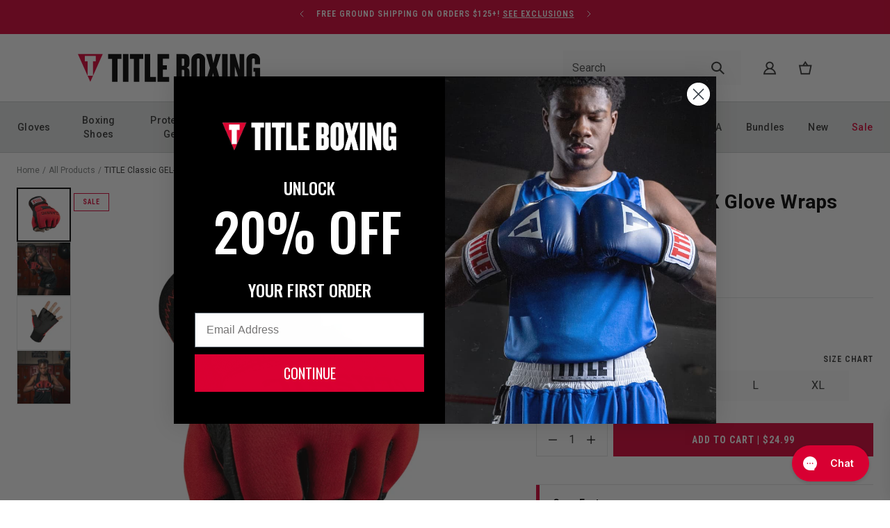

--- FILE ---
content_type: text/html; charset=utf-8
request_url: https://www.titleboxing.com/collections/speed-wrap-gloves/products/title-classic-gel-x-glove-wraps
body_size: 42197
content:
<!DOCTYPE html>
<html lang="en">
  <head><title>TITLE Classic GEL-X Glove Wraps</title>

<meta charset="utf-8">
<meta content="IE=edge" http-equiv="X-UA-Compatible">
<meta content="width=device-width,initial-scale=1" name="viewport">
<meta name="description" content="TITLE MMA sells TITLE CLASSIC GEL-X GLOVE WRAPS">

<link rel="canonical" href="https://www.titleboxing.com/products/title-classic-gel-x-glove-wraps">
<link
  rel="shortcut icon"
  href="//www.titleboxing.com/cdn/shop/files/fav-Icon_32x32.png?v=1663962273"
  type="image/png">

<link href="https://fonts.googleapis.com" rel="preconnect">
<link
  crossorigin
  href="https://fonts.gstatic.com"
  rel="preconnect">
<link href="https://fonts.googleapis.com/css2?family=Roboto:ital,wght@0,400;0,500;1,400;1,500&family=Oswald:wght@400;600;700&family=Roboto+Condensed:ital,wght@0,300;0,400;0,700;1,300;1,400;1,700&display=swap" rel="stylesheet">

<link
  rel="preload"
  as="style"
  onload="this.onload=null;this.rel='stylesheet'"
  href="//www.titleboxing.com/cdn/shop/t/59/assets/theme.css?v=58599619892139042031767882276" />
<link
  rel="preload"
  as="style"
  onload="this.onload=null;this.rel='stylesheet'"
  href="//www.titleboxing.com/cdn/shop/t/59/assets/glide.min.css?v=154069463700093484551767820440" />


    <!-- Google Tag Manager -->
    <script>
      (function(w,d,s,l,i){w[l]=w[l]||[];w[l].push({'gtm.start':
        new Date().getTime(),event:'gtm.js'});var f=d.getElementsByTagName(s)[0],
        j=d.createElement(s),dl=l!='dataLayer'?'&l='+l:'';j.async=true;j.src=
        'https://www.googletagmanager.com/gtm.js?id='+i+dl;f.parentNode.insertBefore(j,f);
        })(window,document,'script','dataLayer','GTM-T662XM');
    </script>
<!-- End Google Tag Manager -->






  
  
  
  
  




<meta name="description" content="TITLE MMA sells TITLE CLASSIC GEL-X GLOVE WRAPS" />
<meta property="og:url" content="https://www.titleboxing.com/products/title-classic-gel-x-glove-wraps">
<meta property="og:site_name" content="TITLE Boxing">
<meta property="og:type" content="product">
<meta property="og:title" content="TITLE Classic GEL-X Glove Wraps">
<meta property="og:description" content="TITLE MMA sells TITLE CLASSIC GEL-X GLOVE WRAPS">
<meta property="og:image" content="http://www.titleboxing.com/cdn/shop/products/cggw-rd-bk_01_1024x.jpg?v=1671724075">
<meta property="og:image:secure_url" content="https://www.titleboxing.com/cdn/shop/products/cggw-rd-bk_01_1024x.jpg?v=1671724075">
<meta property="og:price:amount" content="24.99">
<meta property="og:price:currency" content="USD">

<meta name="twitter:title" content="TITLE Classic GEL-X Glove Wraps">
<meta name="twitter:description" content="TITLE MMA sells TITLE CLASSIC GEL-X GLOVE WRAPS">
<meta name="twitter:card" content="summary_large_image">
<meta name="twitter:image" content="https://www.titleboxing.com/cdn/shop/products/cggw-rd-bk_01_1024x.jpg?v=1671724075">
<meta name="twitter:image:width" content="480">
<meta name="twitter:image:height" content="480">
<script>window.performance && window.performance.mark && window.performance.mark('shopify.content_for_header.start');</script><meta name="facebook-domain-verification" content="rzi38kzfwdm10iip1y2ayqe4oik88v">
<meta id="shopify-digital-wallet" name="shopify-digital-wallet" content="/64238813399/digital_wallets/dialog">
<meta name="shopify-checkout-api-token" content="8537d5cfb52d9c410552f2f44677577f">
<meta id="in-context-paypal-metadata" data-shop-id="64238813399" data-venmo-supported="false" data-environment="production" data-locale="en_US" data-paypal-v4="true" data-currency="USD">
<link rel="alternate" hreflang="x-default" href="https://www.titleboxing.com/products/title-classic-gel-x-glove-wraps">
<link rel="alternate" hreflang="en-US" href="https://www.titleboxing.com/products/title-classic-gel-x-glove-wraps">
<link rel="alternate" hreflang="es-US" href="https://www.titleboxing.com/es/products/title-classic-gel-x-glove-wraps">
<link rel="alternate" type="application/json+oembed" href="https://www.titleboxing.com/products/title-classic-gel-x-glove-wraps.oembed">
<script async="async" src="/checkouts/internal/preloads.js?locale=en-US"></script>
<link rel="preconnect" href="https://shop.app" crossorigin="anonymous">
<script async="async" src="https://shop.app/checkouts/internal/preloads.js?locale=en-US&shop_id=64238813399" crossorigin="anonymous"></script>
<script id="apple-pay-shop-capabilities" type="application/json">{"shopId":64238813399,"countryCode":"US","currencyCode":"USD","merchantCapabilities":["supports3DS"],"merchantId":"gid:\/\/shopify\/Shop\/64238813399","merchantName":"TITLE Boxing","requiredBillingContactFields":["postalAddress","email","phone"],"requiredShippingContactFields":["postalAddress","email","phone"],"shippingType":"shipping","supportedNetworks":["visa","masterCard","amex","discover","elo","jcb"],"total":{"type":"pending","label":"TITLE Boxing","amount":"1.00"},"shopifyPaymentsEnabled":true,"supportsSubscriptions":true}</script>
<script id="shopify-features" type="application/json">{"accessToken":"8537d5cfb52d9c410552f2f44677577f","betas":["rich-media-storefront-analytics"],"domain":"www.titleboxing.com","predictiveSearch":true,"shopId":64238813399,"locale":"en"}</script>
<script>var Shopify = Shopify || {};
Shopify.shop = "title-boxing-llc.myshopify.com";
Shopify.locale = "en";
Shopify.currency = {"active":"USD","rate":"1.0"};
Shopify.country = "US";
Shopify.theme = {"name":"Theme Fix | 01.07.25 | cg","id":157923246295,"schema_name":"eHouse All Nàtural","schema_version":"0.1.0","theme_store_id":887,"role":"main"};
Shopify.theme.handle = "null";
Shopify.theme.style = {"id":null,"handle":null};
Shopify.cdnHost = "www.titleboxing.com/cdn";
Shopify.routes = Shopify.routes || {};
Shopify.routes.root = "/";</script>
<script type="module">!function(o){(o.Shopify=o.Shopify||{}).modules=!0}(window);</script>
<script>!function(o){function n(){var o=[];function n(){o.push(Array.prototype.slice.apply(arguments))}return n.q=o,n}var t=o.Shopify=o.Shopify||{};t.loadFeatures=n(),t.autoloadFeatures=n()}(window);</script>
<script>
  window.ShopifyPay = window.ShopifyPay || {};
  window.ShopifyPay.apiHost = "shop.app\/pay";
  window.ShopifyPay.redirectState = null;
</script>
<script id="shop-js-analytics" type="application/json">{"pageType":"product"}</script>
<script defer="defer" async type="module" src="//www.titleboxing.com/cdn/shopifycloud/shop-js/modules/v2/client.init-shop-cart-sync_BdyHc3Nr.en.esm.js"></script>
<script defer="defer" async type="module" src="//www.titleboxing.com/cdn/shopifycloud/shop-js/modules/v2/chunk.common_Daul8nwZ.esm.js"></script>
<script type="module">
  await import("//www.titleboxing.com/cdn/shopifycloud/shop-js/modules/v2/client.init-shop-cart-sync_BdyHc3Nr.en.esm.js");
await import("//www.titleboxing.com/cdn/shopifycloud/shop-js/modules/v2/chunk.common_Daul8nwZ.esm.js");

  window.Shopify.SignInWithShop?.initShopCartSync?.({"fedCMEnabled":true,"windoidEnabled":true});

</script>
<script>
  window.Shopify = window.Shopify || {};
  if (!window.Shopify.featureAssets) window.Shopify.featureAssets = {};
  window.Shopify.featureAssets['shop-js'] = {"shop-cart-sync":["modules/v2/client.shop-cart-sync_QYOiDySF.en.esm.js","modules/v2/chunk.common_Daul8nwZ.esm.js"],"init-fed-cm":["modules/v2/client.init-fed-cm_DchLp9rc.en.esm.js","modules/v2/chunk.common_Daul8nwZ.esm.js"],"shop-button":["modules/v2/client.shop-button_OV7bAJc5.en.esm.js","modules/v2/chunk.common_Daul8nwZ.esm.js"],"init-windoid":["modules/v2/client.init-windoid_DwxFKQ8e.en.esm.js","modules/v2/chunk.common_Daul8nwZ.esm.js"],"shop-cash-offers":["modules/v2/client.shop-cash-offers_DWtL6Bq3.en.esm.js","modules/v2/chunk.common_Daul8nwZ.esm.js","modules/v2/chunk.modal_CQq8HTM6.esm.js"],"shop-toast-manager":["modules/v2/client.shop-toast-manager_CX9r1SjA.en.esm.js","modules/v2/chunk.common_Daul8nwZ.esm.js"],"init-shop-email-lookup-coordinator":["modules/v2/client.init-shop-email-lookup-coordinator_UhKnw74l.en.esm.js","modules/v2/chunk.common_Daul8nwZ.esm.js"],"pay-button":["modules/v2/client.pay-button_DzxNnLDY.en.esm.js","modules/v2/chunk.common_Daul8nwZ.esm.js"],"avatar":["modules/v2/client.avatar_BTnouDA3.en.esm.js"],"init-shop-cart-sync":["modules/v2/client.init-shop-cart-sync_BdyHc3Nr.en.esm.js","modules/v2/chunk.common_Daul8nwZ.esm.js"],"shop-login-button":["modules/v2/client.shop-login-button_D8B466_1.en.esm.js","modules/v2/chunk.common_Daul8nwZ.esm.js","modules/v2/chunk.modal_CQq8HTM6.esm.js"],"init-customer-accounts-sign-up":["modules/v2/client.init-customer-accounts-sign-up_C8fpPm4i.en.esm.js","modules/v2/client.shop-login-button_D8B466_1.en.esm.js","modules/v2/chunk.common_Daul8nwZ.esm.js","modules/v2/chunk.modal_CQq8HTM6.esm.js"],"init-shop-for-new-customer-accounts":["modules/v2/client.init-shop-for-new-customer-accounts_CVTO0Ztu.en.esm.js","modules/v2/client.shop-login-button_D8B466_1.en.esm.js","modules/v2/chunk.common_Daul8nwZ.esm.js","modules/v2/chunk.modal_CQq8HTM6.esm.js"],"init-customer-accounts":["modules/v2/client.init-customer-accounts_dRgKMfrE.en.esm.js","modules/v2/client.shop-login-button_D8B466_1.en.esm.js","modules/v2/chunk.common_Daul8nwZ.esm.js","modules/v2/chunk.modal_CQq8HTM6.esm.js"],"shop-follow-button":["modules/v2/client.shop-follow-button_CkZpjEct.en.esm.js","modules/v2/chunk.common_Daul8nwZ.esm.js","modules/v2/chunk.modal_CQq8HTM6.esm.js"],"lead-capture":["modules/v2/client.lead-capture_BntHBhfp.en.esm.js","modules/v2/chunk.common_Daul8nwZ.esm.js","modules/v2/chunk.modal_CQq8HTM6.esm.js"],"checkout-modal":["modules/v2/client.checkout-modal_CfxcYbTm.en.esm.js","modules/v2/chunk.common_Daul8nwZ.esm.js","modules/v2/chunk.modal_CQq8HTM6.esm.js"],"shop-login":["modules/v2/client.shop-login_Da4GZ2H6.en.esm.js","modules/v2/chunk.common_Daul8nwZ.esm.js","modules/v2/chunk.modal_CQq8HTM6.esm.js"],"payment-terms":["modules/v2/client.payment-terms_MV4M3zvL.en.esm.js","modules/v2/chunk.common_Daul8nwZ.esm.js","modules/v2/chunk.modal_CQq8HTM6.esm.js"]};
</script>
<script>(function() {
  var isLoaded = false;
  function asyncLoad() {
    if (isLoaded) return;
    isLoaded = true;
    var urls = ["https:\/\/unpkg.com\/@happyreturns\/happyreturns-script-tag?shop=title-boxing-llc.myshopify.com","https:\/\/config.gorgias.chat\/bundle-loader\/01GYCCRRAC3G0RF37GJAYHZF4W?source=shopify1click\u0026shop=title-boxing-llc.myshopify.com","https:\/\/cdn.attn.tv\/titleboxing\/dtag.js?shop=title-boxing-llc.myshopify.com","https:\/\/assets1.adroll.com\/shopify\/latest\/j\/shopify_rolling_bootstrap_v2.js?adroll_adv_id=LM6VZ5WY7VCGTELDZ2FZMI\u0026adroll_pix_id=2LDHEJGULZEULKKUXQVLIX\u0026shop=title-boxing-llc.myshopify.com","https:\/\/cdn.9gtb.com\/loader.js?g_cvt_id=555d0e02-fee4-4843-a216-6537118bb5c6\u0026shop=title-boxing-llc.myshopify.com"];
    for (var i = 0; i < urls.length; i++) {
      var s = document.createElement('script');
      s.type = 'text/javascript';
      s.async = true;
      s.src = urls[i];
      var x = document.getElementsByTagName('script')[0];
      x.parentNode.insertBefore(s, x);
    }
  };
  if(window.attachEvent) {
    window.attachEvent('onload', asyncLoad);
  } else {
    window.addEventListener('load', asyncLoad, false);
  }
})();</script>
<script id="__st">var __st={"a":64238813399,"offset":-21600,"reqid":"502eb48b-49ca-4b1c-a3a1-2614fe679911-1769014761","pageurl":"www.titleboxing.com\/collections\/speed-wrap-gloves\/products\/title-classic-gel-x-glove-wraps","u":"b76d21bd21e7","p":"product","rtyp":"product","rid":7871425544407};</script>
<script>window.ShopifyPaypalV4VisibilityTracking = true;</script>
<script id="captcha-bootstrap">!function(){'use strict';const t='contact',e='account',n='new_comment',o=[[t,t],['blogs',n],['comments',n],[t,'customer']],c=[[e,'customer_login'],[e,'guest_login'],[e,'recover_customer_password'],[e,'create_customer']],r=t=>t.map((([t,e])=>`form[action*='/${t}']:not([data-nocaptcha='true']) input[name='form_type'][value='${e}']`)).join(','),a=t=>()=>t?[...document.querySelectorAll(t)].map((t=>t.form)):[];function s(){const t=[...o],e=r(t);return a(e)}const i='password',u='form_key',d=['recaptcha-v3-token','g-recaptcha-response','h-captcha-response',i],f=()=>{try{return window.sessionStorage}catch{return}},m='__shopify_v',_=t=>t.elements[u];function p(t,e,n=!1){try{const o=window.sessionStorage,c=JSON.parse(o.getItem(e)),{data:r}=function(t){const{data:e,action:n}=t;return t[m]||n?{data:e,action:n}:{data:t,action:n}}(c);for(const[e,n]of Object.entries(r))t.elements[e]&&(t.elements[e].value=n);n&&o.removeItem(e)}catch(o){console.error('form repopulation failed',{error:o})}}const l='form_type',E='cptcha';function T(t){t.dataset[E]=!0}const w=window,h=w.document,L='Shopify',v='ce_forms',y='captcha';let A=!1;((t,e)=>{const n=(g='f06e6c50-85a8-45c8-87d0-21a2b65856fe',I='https://cdn.shopify.com/shopifycloud/storefront-forms-hcaptcha/ce_storefront_forms_captcha_hcaptcha.v1.5.2.iife.js',D={infoText:'Protected by hCaptcha',privacyText:'Privacy',termsText:'Terms'},(t,e,n)=>{const o=w[L][v],c=o.bindForm;if(c)return c(t,g,e,D).then(n);var r;o.q.push([[t,g,e,D],n]),r=I,A||(h.body.append(Object.assign(h.createElement('script'),{id:'captcha-provider',async:!0,src:r})),A=!0)});var g,I,D;w[L]=w[L]||{},w[L][v]=w[L][v]||{},w[L][v].q=[],w[L][y]=w[L][y]||{},w[L][y].protect=function(t,e){n(t,void 0,e),T(t)},Object.freeze(w[L][y]),function(t,e,n,w,h,L){const[v,y,A,g]=function(t,e,n){const i=e?o:[],u=t?c:[],d=[...i,...u],f=r(d),m=r(i),_=r(d.filter((([t,e])=>n.includes(e))));return[a(f),a(m),a(_),s()]}(w,h,L),I=t=>{const e=t.target;return e instanceof HTMLFormElement?e:e&&e.form},D=t=>v().includes(t);t.addEventListener('submit',(t=>{const e=I(t);if(!e)return;const n=D(e)&&!e.dataset.hcaptchaBound&&!e.dataset.recaptchaBound,o=_(e),c=g().includes(e)&&(!o||!o.value);(n||c)&&t.preventDefault(),c&&!n&&(function(t){try{if(!f())return;!function(t){const e=f();if(!e)return;const n=_(t);if(!n)return;const o=n.value;o&&e.removeItem(o)}(t);const e=Array.from(Array(32),(()=>Math.random().toString(36)[2])).join('');!function(t,e){_(t)||t.append(Object.assign(document.createElement('input'),{type:'hidden',name:u})),t.elements[u].value=e}(t,e),function(t,e){const n=f();if(!n)return;const o=[...t.querySelectorAll(`input[type='${i}']`)].map((({name:t})=>t)),c=[...d,...o],r={};for(const[a,s]of new FormData(t).entries())c.includes(a)||(r[a]=s);n.setItem(e,JSON.stringify({[m]:1,action:t.action,data:r}))}(t,e)}catch(e){console.error('failed to persist form',e)}}(e),e.submit())}));const S=(t,e)=>{t&&!t.dataset[E]&&(n(t,e.some((e=>e===t))),T(t))};for(const o of['focusin','change'])t.addEventListener(o,(t=>{const e=I(t);D(e)&&S(e,y())}));const B=e.get('form_key'),M=e.get(l),P=B&&M;t.addEventListener('DOMContentLoaded',(()=>{const t=y();if(P)for(const e of t)e.elements[l].value===M&&p(e,B);[...new Set([...A(),...v().filter((t=>'true'===t.dataset.shopifyCaptcha))])].forEach((e=>S(e,t)))}))}(h,new URLSearchParams(w.location.search),n,t,e,['guest_login'])})(!0,!0)}();</script>
<script integrity="sha256-4kQ18oKyAcykRKYeNunJcIwy7WH5gtpwJnB7kiuLZ1E=" data-source-attribution="shopify.loadfeatures" defer="defer" src="//www.titleboxing.com/cdn/shopifycloud/storefront/assets/storefront/load_feature-a0a9edcb.js" crossorigin="anonymous"></script>
<script crossorigin="anonymous" defer="defer" src="//www.titleboxing.com/cdn/shopifycloud/storefront/assets/shopify_pay/storefront-65b4c6d7.js?v=20250812"></script>
<script data-source-attribution="shopify.dynamic_checkout.dynamic.init">var Shopify=Shopify||{};Shopify.PaymentButton=Shopify.PaymentButton||{isStorefrontPortableWallets:!0,init:function(){window.Shopify.PaymentButton.init=function(){};var t=document.createElement("script");t.src="https://www.titleboxing.com/cdn/shopifycloud/portable-wallets/latest/portable-wallets.en.js",t.type="module",document.head.appendChild(t)}};
</script>
<script data-source-attribution="shopify.dynamic_checkout.buyer_consent">
  function portableWalletsHideBuyerConsent(e){var t=document.getElementById("shopify-buyer-consent"),n=document.getElementById("shopify-subscription-policy-button");t&&n&&(t.classList.add("hidden"),t.setAttribute("aria-hidden","true"),n.removeEventListener("click",e))}function portableWalletsShowBuyerConsent(e){var t=document.getElementById("shopify-buyer-consent"),n=document.getElementById("shopify-subscription-policy-button");t&&n&&(t.classList.remove("hidden"),t.removeAttribute("aria-hidden"),n.addEventListener("click",e))}window.Shopify?.PaymentButton&&(window.Shopify.PaymentButton.hideBuyerConsent=portableWalletsHideBuyerConsent,window.Shopify.PaymentButton.showBuyerConsent=portableWalletsShowBuyerConsent);
</script>
<script data-source-attribution="shopify.dynamic_checkout.cart.bootstrap">document.addEventListener("DOMContentLoaded",(function(){function t(){return document.querySelector("shopify-accelerated-checkout-cart, shopify-accelerated-checkout")}if(t())Shopify.PaymentButton.init();else{new MutationObserver((function(e,n){t()&&(Shopify.PaymentButton.init(),n.disconnect())})).observe(document.body,{childList:!0,subtree:!0})}}));
</script>
<link id="shopify-accelerated-checkout-styles" rel="stylesheet" media="screen" href="https://www.titleboxing.com/cdn/shopifycloud/portable-wallets/latest/accelerated-checkout-backwards-compat.css" crossorigin="anonymous">
<style id="shopify-accelerated-checkout-cart">
        #shopify-buyer-consent {
  margin-top: 1em;
  display: inline-block;
  width: 100%;
}

#shopify-buyer-consent.hidden {
  display: none;
}

#shopify-subscription-policy-button {
  background: none;
  border: none;
  padding: 0;
  text-decoration: underline;
  font-size: inherit;
  cursor: pointer;
}

#shopify-subscription-policy-button::before {
  box-shadow: none;
}

      </style>

<script>window.performance && window.performance.mark && window.performance.mark('shopify.content_for_header.end');</script>

    <link rel="preload stylesheet" href="//www.titleboxing.com/cdn/shop/t/59/assets/boost-pfs-instant-search.css?v=168313298403665607581767820458" as="style"><link href="//www.titleboxing.com/cdn/shop/t/59/assets/boost-pfs-custom.css?v=28857305928680232021767820458" rel="stylesheet" type="text/css" media="all" />
<style data-id="boost-pfs-style">
    .boost-pfs-filter-option-title-text {}

   .boost-pfs-filter-tree-v .boost-pfs-filter-option-title-text:before {}
    .boost-pfs-filter-tree-v .boost-pfs-filter-option.boost-pfs-filter-option-collapsed .boost-pfs-filter-option-title-text:before {}
    .boost-pfs-filter-tree-h .boost-pfs-filter-option-title-heading:before {}

    .boost-pfs-filter-refine-by .boost-pfs-filter-option-title h3 {}

    .boost-pfs-filter-option-content .boost-pfs-filter-option-item-list .boost-pfs-filter-option-item button,
    .boost-pfs-filter-option-content .boost-pfs-filter-option-item-list .boost-pfs-filter-option-item .boost-pfs-filter-button,
    .boost-pfs-filter-option-range-amount input,
    .boost-pfs-filter-tree-v .boost-pfs-filter-refine-by .boost-pfs-filter-refine-by-items .refine-by-item,
    .boost-pfs-filter-refine-by-wrapper-v .boost-pfs-filter-refine-by .boost-pfs-filter-refine-by-items .refine-by-item,
    .boost-pfs-filter-refine-by .boost-pfs-filter-option-title,
    .boost-pfs-filter-refine-by .boost-pfs-filter-refine-by-items .refine-by-item>a,
    .boost-pfs-filter-refine-by>span,
    .boost-pfs-filter-clear,
    .boost-pfs-filter-clear-all{}
    .boost-pfs-filter-tree-h .boost-pfs-filter-pc .boost-pfs-filter-refine-by-items .refine-by-item .boost-pfs-filter-clear .refine-by-type,
    .boost-pfs-filter-refine-by-wrapper-h .boost-pfs-filter-pc .boost-pfs-filter-refine-by-items .refine-by-item .boost-pfs-filter-clear .refine-by-type {}

    .boost-pfs-filter-option-multi-level-collections .boost-pfs-filter-option-multi-level-list .boost-pfs-filter-option-item .boost-pfs-filter-button-arrow .boost-pfs-arrow:before,
    .boost-pfs-filter-option-multi-level-tag .boost-pfs-filter-option-multi-level-list .boost-pfs-filter-option-item .boost-pfs-filter-button-arrow .boost-pfs-arrow:before {}

    .boost-pfs-filter-refine-by-wrapper-v .boost-pfs-filter-refine-by .boost-pfs-filter-refine-by-items .refine-by-item .boost-pfs-filter-clear:after,
    .boost-pfs-filter-refine-by-wrapper-v .boost-pfs-filter-refine-by .boost-pfs-filter-refine-by-items .refine-by-item .boost-pfs-filter-clear:before,
    .boost-pfs-filter-tree-v .boost-pfs-filter-refine-by .boost-pfs-filter-refine-by-items .refine-by-item .boost-pfs-filter-clear:after,
    .boost-pfs-filter-tree-v .boost-pfs-filter-refine-by .boost-pfs-filter-refine-by-items .refine-by-item .boost-pfs-filter-clear:before,
    .boost-pfs-filter-refine-by-wrapper-h .boost-pfs-filter-pc .boost-pfs-filter-refine-by-items .refine-by-item .boost-pfs-filter-clear:after,
    .boost-pfs-filter-refine-by-wrapper-h .boost-pfs-filter-pc .boost-pfs-filter-refine-by-items .refine-by-item .boost-pfs-filter-clear:before,
    .boost-pfs-filter-tree-h .boost-pfs-filter-pc .boost-pfs-filter-refine-by-items .refine-by-item .boost-pfs-filter-clear:after,
    .boost-pfs-filter-tree-h .boost-pfs-filter-pc .boost-pfs-filter-refine-by-items .refine-by-item .boost-pfs-filter-clear:before {}
    .boost-pfs-filter-option-range-slider .noUi-value-horizontal {}

    .boost-pfs-filter-tree-mobile-button button,
    .boost-pfs-filter-top-sorting-mobile button {}
    .boost-pfs-filter-top-sorting-mobile button>span:after {}
  </style>



    <style>
  .transcy-mobile > #transcyBtnSwitcher {
    padding: 0 !important;
  }
</style>

    <!-- GSC Verification Script -->
    <meta name="google-site-verification" content="_oiNBFkoNTM8suUsAPmM_Q_ShlJxiGd0F69RiiTMnLU" />
    <!-- GSC Verification Script -->

    <!-- Userway Script -->
    <script>
    (function(d){
      var s = d.createElement("script");
      /* uncomment the following line to override default position*/
      /* s.setAttribute("data-position", 3);*/
      /* uncomment the following line to override default size (values: small, large)*/
      /* s.setAttribute("data-size", "small");*/
      /* uncomment the following line to override default language (e.g., fr, de, es, he, nl, etc.)*/
      /* s.setAttribute("data-language", "language");*/
      /* uncomment the following line to override color set via widget (e.g., #053f67)*/
      /* s.setAttribute("data-color", "#053e67");*/
      /* uncomment the following line to override type set via widget (1=person, 2=chair, 3=eye, 4=text)*/
      /* s.setAttribute("data-type", "1");*/
      /* s.setAttribute("data-statement_text:", "Our Accessibility Statement");*/
      /* s.setAttribute("data-statement_url", "http://www.example.com/accessibility")";*/
      /* uncomment the following line to override support on mobile devices*/
      /* s.setAttribute("data-mobile", true);*/
      /* uncomment the following line to set custom trigger action for accessibility menu*/
      /* s.setAttribute("data-trigger", "triggerId")*/
      /* uncomment the following line to override widget's z-index property*/
      /* s.setAttribute("data-z-index", 10001);*/
      /* uncomment the following line to enable Live site translations (e.g., fr, de, es, he, nl, etc.)*/
      /* s.setAttribute("data-site-language", "null");*/
      s.setAttribute("data-widget_layout", "full")
      s.setAttribute("data-account", "ChqzqcvXN0");
      s.setAttribute("src", "https://cdn.userway.org/widget.js");
      (d.body || d.head).appendChild(s);
    })(document)
    </script>
    <noscript>Please ensure Javascript is enabled for purposes of <a href="https://userway.org">website accessibility</a></noscript>
    <!-- Userway Script -->



  <!-- BEGIN app block: shopify://apps/attentive/blocks/attn-tag/8df62c72-8fe4-407e-a5b3-72132be30a0d --><script type="text/javascript" src="https://cdn.attn.tv/titleboxing/dtag.js?source=app-embed" defer="defer"></script>


<!-- END app block --><!-- BEGIN app block: shopify://apps/klaviyo-email-marketing-sms/blocks/klaviyo-onsite-embed/2632fe16-c075-4321-a88b-50b567f42507 -->












  <script async src="https://static.klaviyo.com/onsite/js/XhBaZc/klaviyo.js?company_id=XhBaZc"></script>
  <script>!function(){if(!window.klaviyo){window._klOnsite=window._klOnsite||[];try{window.klaviyo=new Proxy({},{get:function(n,i){return"push"===i?function(){var n;(n=window._klOnsite).push.apply(n,arguments)}:function(){for(var n=arguments.length,o=new Array(n),w=0;w<n;w++)o[w]=arguments[w];var t="function"==typeof o[o.length-1]?o.pop():void 0,e=new Promise((function(n){window._klOnsite.push([i].concat(o,[function(i){t&&t(i),n(i)}]))}));return e}}})}catch(n){window.klaviyo=window.klaviyo||[],window.klaviyo.push=function(){var n;(n=window._klOnsite).push.apply(n,arguments)}}}}();</script>

  
    <script id="viewed_product">
      if (item == null) {
        var _learnq = _learnq || [];

        var MetafieldReviews = null
        var MetafieldYotpoRating = null
        var MetafieldYotpoCount = null
        var MetafieldLooxRating = null
        var MetafieldLooxCount = null
        var okendoProduct = null
        var okendoProductReviewCount = null
        var okendoProductReviewAverageValue = null
        try {
          // The following fields are used for Customer Hub recently viewed in order to add reviews.
          // This information is not part of __kla_viewed. Instead, it is part of __kla_viewed_reviewed_items
          MetafieldReviews = {"rating":{"scale_min":"1.0","scale_max":"5.0","value":"4.0"},"rating_count":7};
          MetafieldYotpoRating = null
          MetafieldYotpoCount = null
          MetafieldLooxRating = null
          MetafieldLooxCount = null

          okendoProduct = null
          // If the okendo metafield is not legacy, it will error, which then requires the new json formatted data
          if (okendoProduct && 'error' in okendoProduct) {
            okendoProduct = null
          }
          okendoProductReviewCount = okendoProduct ? okendoProduct.reviewCount : null
          okendoProductReviewAverageValue = okendoProduct ? okendoProduct.reviewAverageValue : null
        } catch (error) {
          console.error('Error in Klaviyo onsite reviews tracking:', error);
        }

        var item = {
          Name: "TITLE Classic GEL-X Glove Wraps",
          ProductID: 7871425544407,
          Categories: ["All","Boost All","Boxing Hand Wraps","Countdown To Cyber Week - 20% Off!","Five Star Hand Wraps","Gifts For The Fitness","Gifts For The Youth Boxer","Gifts Under $100","Gifts Under $150","Gifts Under $25","Gifts Under $50","Gloves + Wraps","Knuckle Protection","MLK 15% OFF Sale \u0026 Closeout","On Sale","Protective Gear","Rounds Of Terror","Sale","Sale: Protective Gear","Speed Wrap Gloves","Stocking Stuffers","Summer 25 Glove Sale","TITLE Classic","Top Sellers","Top Sellers: Protective Gear","Youth Gear","Youth Protective Gear"],
          ImageURL: "https://www.titleboxing.com/cdn/shop/products/cggw-rd-bk_01_grande.jpg?v=1671724075",
          URL: "https://www.titleboxing.com/products/title-classic-gel-x-glove-wraps",
          Brand: "TITLE Classic",
          Price: "$24.99",
          Value: "24.99",
          CompareAtPrice: "$29.99"
        };
        _learnq.push(['track', 'Viewed Product', item]);
        _learnq.push(['trackViewedItem', {
          Title: item.Name,
          ItemId: item.ProductID,
          Categories: item.Categories,
          ImageUrl: item.ImageURL,
          Url: item.URL,
          Metadata: {
            Brand: item.Brand,
            Price: item.Price,
            Value: item.Value,
            CompareAtPrice: item.CompareAtPrice
          },
          metafields:{
            reviews: MetafieldReviews,
            yotpo:{
              rating: MetafieldYotpoRating,
              count: MetafieldYotpoCount,
            },
            loox:{
              rating: MetafieldLooxRating,
              count: MetafieldLooxCount,
            },
            okendo: {
              rating: okendoProductReviewAverageValue,
              count: okendoProductReviewCount,
            }
          }
        }]);
      }
    </script>
  




  <script>
    window.klaviyoReviewsProductDesignMode = false
  </script>







<!-- END app block --><!-- BEGIN app block: shopify://apps/transcy/blocks/switcher_embed_block/bce4f1c0-c18c-43b0-b0b2-a1aefaa44573 --><!-- BEGIN app snippet: fa_translate_core --><script>
    (function () {
        console.log("transcy ignore convert TC value",typeof transcy_ignoreConvertPrice != "undefined");
        
        function addMoneyTag(mutations, observer) {
            let currencyCookie = getCookieCore("transcy_currency");
            
            let shopifyCurrencyRegex = buildXPathQuery(
                window.ShopifyTC.shopifyCurrency.price_currency
            );
            let currencyRegex = buildCurrencyRegex(window.ShopifyTC.shopifyCurrency.price_currency)
            let tempTranscy = document.evaluate(shopifyCurrencyRegex, document, null, XPathResult.ORDERED_NODE_SNAPSHOT_TYPE, null);
            for (let iTranscy = 0; iTranscy < tempTranscy.snapshotLength; iTranscy++) {
                let elTranscy = tempTranscy.snapshotItem(iTranscy);
                if (elTranscy.innerHTML &&
                !elTranscy.classList.contains('transcy-money') && (typeof transcy_ignoreConvertPrice == "undefined" ||
                !transcy_ignoreConvertPrice?.some(className => elTranscy.classList?.contains(className))) && elTranscy?.childNodes?.length == 1) {
                    if (!window.ShopifyTC?.shopifyCurrency?.price_currency || currencyCookie == window.ShopifyTC?.currency?.active || !currencyCookie) {
                        addClassIfNotExists(elTranscy, 'notranslate');
                        continue;
                    }

                    elTranscy.classList.add('transcy-money');
                    let innerHTML = replaceMatches(elTranscy?.textContent, currencyRegex);
                    elTranscy.innerHTML = innerHTML;
                    if (!innerHTML.includes("tc-money")) {
                        addClassIfNotExists(elTranscy, 'notranslate');
                    }
                } 
                if (elTranscy.classList.contains('transcy-money') && !elTranscy?.innerHTML?.includes("tc-money")) {
                    addClassIfNotExists(elTranscy, 'notranslate');
                }
            }
        }
    
        function logChangesTranscy(mutations, observer) {
            const xpathQuery = `
                //*[text()[contains(.,"•tc")]] |
                //*[text()[contains(.,"tc")]] |
                //*[text()[contains(.,"transcy")]] |
                //textarea[@placeholder[contains(.,"transcy")]] |
                //textarea[@placeholder[contains(.,"tc")]] |
                //select[@placeholder[contains(.,"transcy")]] |
                //select[@placeholder[contains(.,"tc")]] |
                //input[@placeholder[contains(.,"tc")]] |
                //input[@value[contains(.,"tc")]] |
                //input[@value[contains(.,"transcy")]] |
                //*[text()[contains(.,"TC")]] |
                //textarea[@placeholder[contains(.,"TC")]] |
                //select[@placeholder[contains(.,"TC")]] |
                //input[@placeholder[contains(.,"TC")]] |
                //input[@value[contains(.,"TC")]]
            `;
            let tempTranscy = document.evaluate(xpathQuery, document, null, XPathResult.ORDERED_NODE_SNAPSHOT_TYPE, null);
            for (let iTranscy = 0; iTranscy < tempTranscy.snapshotLength; iTranscy++) {
                let elTranscy = tempTranscy.snapshotItem(iTranscy);
                let innerHtmlTranscy = elTranscy?.innerHTML ? elTranscy.innerHTML : "";
                if (innerHtmlTranscy && !["SCRIPT", "LINK", "STYLE"].includes(elTranscy.nodeName)) {
                    const textToReplace = [
                        '&lt;•tc&gt;', '&lt;/•tc&gt;', '&lt;tc&gt;', '&lt;/tc&gt;',
                        '&lt;transcy&gt;', '&lt;/transcy&gt;', '&amp;lt;tc&amp;gt;',
                        '&amp;lt;/tc&amp;gt;', '&lt;TRANSCY&gt;', '&lt;/TRANSCY&gt;',
                        '&lt;TC&gt;', '&lt;/TC&gt;'
                    ];
                    let containsTag = textToReplace.some(tag => innerHtmlTranscy.includes(tag));
                    if (containsTag) {
                        textToReplace.forEach(tag => {
                            innerHtmlTranscy = innerHtmlTranscy.replaceAll(tag, '');
                        });
                        elTranscy.innerHTML = innerHtmlTranscy;
                        elTranscy.setAttribute('translate', 'no');
                    }
    
                    const tagsToReplace = ['<•tc>', '</•tc>', '<tc>', '</tc>', '<transcy>', '</transcy>', '<TC>', '</TC>', '<TRANSCY>', '</TRANSCY>'];
                    if (tagsToReplace.some(tag => innerHtmlTranscy.includes(tag))) {
                        innerHtmlTranscy = innerHtmlTranscy.replace(/<(|\/)transcy>|<(|\/)tc>|<(|\/)•tc>/gi, "");
                        elTranscy.innerHTML = innerHtmlTranscy;
                        elTranscy.setAttribute('translate', 'no');
                    }
                }
                if (["INPUT"].includes(elTranscy.nodeName)) {
                    let valueInputTranscy = elTranscy.value.replaceAll("&lt;tc&gt;", "").replaceAll("&lt;/tc&gt;", "").replace(/<(|\/)transcy>|<(|\/)tc>/gi, "");
                    elTranscy.value = valueInputTranscy
                }
    
                if (["INPUT", "SELECT", "TEXTAREA"].includes(elTranscy.nodeName)) {
                    elTranscy.placeholder = elTranscy.placeholder.replaceAll("&lt;tc&gt;", "").replaceAll("&lt;/tc&gt;", "").replace(/<(|\/)transcy>|<(|\/)tc>/gi, "");
                }
            }
            addMoneyTag(mutations, observer)
        }
        const observerOptionsTranscy = {
            subtree: true,
            childList: true
        };
        const observerTranscy = new MutationObserver(logChangesTranscy);
        observerTranscy.observe(document.documentElement, observerOptionsTranscy);
    })();

    const addClassIfNotExists = (element, className) => {
        if (!element.classList.contains(className)) {
            element.classList.add(className);
        }
    };
    
    const replaceMatches = (content, currencyRegex) => {
        let arrCurrencies = content.match(currencyRegex);
    
        if (arrCurrencies?.length && content === arrCurrencies[0]) {
            return content;
        }
        return (
            arrCurrencies?.reduce((string, oldVal, index) => {
                const hasSpaceBefore = string.match(new RegExp(`\\s${oldVal}`));
                const hasSpaceAfter = string.match(new RegExp(`${oldVal}\\s`));
                let eleCurrencyConvert = `<tc-money translate="no">${arrCurrencies[index]}</tc-money>`;
                if (hasSpaceBefore) eleCurrencyConvert = ` ${eleCurrencyConvert}`;
                if (hasSpaceAfter) eleCurrencyConvert = `${eleCurrencyConvert} `;
                if (string.includes("tc-money")) {
                    return string;
                }
                return string?.replaceAll(oldVal, eleCurrencyConvert);
            }, content) || content
        );
        return result;
    };
    
    const unwrapCurrencySpan = (text) => {
        return text.replace(/<span[^>]*>(.*?)<\/span>/gi, "$1");
    };

    const getSymbolsAndCodes = (text)=>{
        let numberPattern = "\\d+(?:[.,]\\d+)*(?:[.,]\\d+)?(?:\\s?\\d+)?"; // Chỉ tối đa 1 khoảng trắng
        let textWithoutCurrencySpan = unwrapCurrencySpan(text);
        let symbolsAndCodes = textWithoutCurrencySpan
            .trim()
            .replace(new RegExp(numberPattern, "g"), "")
            .split(/\s+/) // Loại bỏ khoảng trắng dư thừa
            .filter((el) => el);

        if (!Array.isArray(symbolsAndCodes) || symbolsAndCodes.length === 0) {
            throw new Error("symbolsAndCodes must be a non-empty array.");
        }

        return symbolsAndCodes;
    }
    
    const buildCurrencyRegex = (text) => {
       let symbolsAndCodes = getSymbolsAndCodes(text)
       let patterns = createCurrencyRegex(symbolsAndCodes)

       return new RegExp(`(${patterns.join("|")})`, "g");
    };

    const createCurrencyRegex = (symbolsAndCodes)=>{
        const escape = (str) => str.replace(/[-/\\^$*+?.()|[\]{}]/g, "\\$&");
        const [s1, s2] = [escape(symbolsAndCodes[0]), escape(symbolsAndCodes[1] || "")];
        const space = "\\s?";
        const numberPattern = "\\d+(?:[.,]\\d+)*(?:[.,]\\d+)?(?:\\s?\\d+)?"; 
        const patterns = [];
        if (s1 && s2) {
            patterns.push(
                `${s1}${space}${numberPattern}${space}${s2}`,
                `${s2}${space}${numberPattern}${space}${s1}`,
                `${s2}${space}${s1}${space}${numberPattern}`,
                `${s1}${space}${s2}${space}${numberPattern}`
            );
        }
        if (s1) {
            patterns.push(`${s1}${space}${numberPattern}`);
            patterns.push(`${numberPattern}${space}${s1}`);
        }

        if (s2) {
            patterns.push(`${s2}${space}${numberPattern}`);
            patterns.push(`${numberPattern}${space}${s2}`);
        }
        return patterns;
    }
    
    const getCookieCore = function (name) {
        var nameEQ = name + "=";
        var ca = document.cookie.split(';');
        for (var i = 0; i < ca.length; i++) {
            var c = ca[i];
            while (c.charAt(0) == ' ') c = c.substring(1, c.length);
            if (c.indexOf(nameEQ) == 0) return c.substring(nameEQ.length, c.length);
        }
        return null;
    };
    
    const buildXPathQuery = (text) => {
        let numberPattern = "\\d+(?:[.,]\\d+)*"; // Bỏ `matches()`
        let symbolAndCodes = text.replace(/<span[^>]*>(.*?)<\/span>/gi, "$1")
            .trim()
            .replace(new RegExp(numberPattern, "g"), "")
            .split(" ")
            ?.filter((el) => el);
    
        if (!symbolAndCodes || !Array.isArray(symbolAndCodes) || symbolAndCodes.length === 0) {
            throw new Error("symbolAndCodes must be a non-empty array.");
        }
    
        // Escape ký tự đặc biệt trong XPath
        const escapeXPath = (str) => str.replace(/(["'])/g, "\\$1");
    
        // Danh sách thẻ HTML cần tìm
        const allowedTags = ["div", "span", "p", "strong", "b", "h1", "h2", "h3", "h4", "h5", "h6", "td", "li", "font", "dd", 'a', 'font', 's'];
    
        // Tạo điều kiện contains() cho từng symbol hoặc code
        const conditions = symbolAndCodes
            .map((symbol) =>
                `(contains(text(), "${escapeXPath(symbol)}") and (contains(text(), "0") or contains(text(), "1") or contains(text(), "2") or contains(text(), "3") or contains(text(), "4") or contains(text(), "5") or contains(text(), "6") or contains(text(), "7") or contains(text(), "8") or contains(text(), "9")) )`
            )
            .join(" or ");
    
        // Tạo XPath Query (Chỉ tìm trong các thẻ HTML, không tìm trong input)
        const xpathQuery = allowedTags
            .map((tag) => `//${tag}[${conditions}]`)
            .join(" | ");
    
        return xpathQuery;
    };
    
    window.ShopifyTC = {};
    ShopifyTC.shop = "www.titleboxing.com";
    ShopifyTC.locale = "en";
    ShopifyTC.currency = {"active":"USD", "rate":""};
    ShopifyTC.country = "US";
    ShopifyTC.designMode = false;
    ShopifyTC.theme = {};
    ShopifyTC.cdnHost = "";
    ShopifyTC.routes = {};
    ShopifyTC.routes.root = "/";
    ShopifyTC.store_id = 64238813399;
    ShopifyTC.page_type = "product";
    ShopifyTC.resource_id = "";
    ShopifyTC.resource_description = "";
    ShopifyTC.market_id = 8348074199;
    switch (ShopifyTC.page_type) {
        case "product":
            ShopifyTC.resource_id = 7871425544407;
            ShopifyTC.resource_description = "\u003cp\u003eComfortable and conforming neoprene glove with gel knuckle and fist insert for superior coverage, comfort and protection. Wear under gloves or alone in place of traditional hand wraps. Full wraparound elastic wrist strap keeps gloves secure and snug on hands during training. Nylon mesh inserts help hands breathe during workouts. Elastic metacarpal strap helps provide additional security to hands and fist.\u003c\/p\u003e"
            break;
        case "article":
            ShopifyTC.resource_id = null;
            ShopifyTC.resource_description = null
            break;
        case "blog":
            ShopifyTC.resource_id = null;
            break;
        case "collection":
            ShopifyTC.resource_id = 411977842903;
            ShopifyTC.resource_description = ""
            break;
        case "policy":
            ShopifyTC.resource_id = null;
            ShopifyTC.resource_description = null
            break;
        case "page":
            ShopifyTC.resource_id = null;
            ShopifyTC.resource_description = null
            break;
        default:
            break;
    }

    window.ShopifyTC.shopifyCurrency={
        "price": `0.01`,
        "price_currency": `$0.01 USD`,
        "currency": `USD`
    }


    if(typeof(transcy_appEmbed) == 'undefined'){
        transcy_switcherVersion = "1722353047";
        transcy_productMediaVersion = "";
        transcy_collectionMediaVersion = "";
        transcy_otherMediaVersion = "";
        transcy_productId = "7871425544407";
        transcy_shopName = "TITLE Boxing";
        transcy_currenciesPaymentPublish = [];
        transcy_curencyDefault = "USD";transcy_currenciesPaymentPublish.push("USD");
        transcy_shopifyLocales = [{"shop_locale":{"locale":"en","enabled":true,"primary":true,"published":true}},{"shop_locale":{"locale":"es","enabled":true,"primary":false,"published":true}}];
        transcy_moneyFormat = "${{amount}}";

        function domLoadedTranscy () {
            let cdnScriptTC = typeof(transcy_cdn) != 'undefined' ? (transcy_cdn+'/transcy.js') : "https://cdn.shopify.com/extensions/019bbfa6-be8b-7e64-b8d4-927a6591272a/transcy-294/assets/transcy.js";
            let cdnLinkTC = typeof(transcy_cdn) != 'undefined' ? (transcy_cdn+'/transcy.css') :  "https://cdn.shopify.com/extensions/019bbfa6-be8b-7e64-b8d4-927a6591272a/transcy-294/assets/transcy.css";
            let scriptTC = document.createElement('script');
            scriptTC.type = 'text/javascript';
            scriptTC.defer = true;
            scriptTC.src = cdnScriptTC;
            scriptTC.id = "transcy-script";
            document.head.appendChild(scriptTC);

            let linkTC = document.createElement('link');
            linkTC.rel = 'stylesheet'; 
            linkTC.type = 'text/css';
            linkTC.href = cdnLinkTC;
            linkTC.id = "transcy-style";
            document.head.appendChild(linkTC); 
        }


        if (document.readyState === 'interactive' || document.readyState === 'complete') {
            domLoadedTranscy();
        } else {
            document.addEventListener("DOMContentLoaded", function () {
                domLoadedTranscy();
            });
        }
    }
</script>
<!-- END app snippet -->


<!-- END app block --><script src="https://cdn.shopify.com/extensions/019bdd70-5833-7aa1-b012-03317fdeb4d6/rebuy-personalization-engine-254/assets/rebuy-extensions.js" type="text/javascript" defer="defer"></script>
<link href="https://monorail-edge.shopifysvc.com" rel="dns-prefetch">
<script>(function(){if ("sendBeacon" in navigator && "performance" in window) {try {var session_token_from_headers = performance.getEntriesByType('navigation')[0].serverTiming.find(x => x.name == '_s').description;} catch {var session_token_from_headers = undefined;}var session_cookie_matches = document.cookie.match(/_shopify_s=([^;]*)/);var session_token_from_cookie = session_cookie_matches && session_cookie_matches.length === 2 ? session_cookie_matches[1] : "";var session_token = session_token_from_headers || session_token_from_cookie || "";function handle_abandonment_event(e) {var entries = performance.getEntries().filter(function(entry) {return /monorail-edge.shopifysvc.com/.test(entry.name);});if (!window.abandonment_tracked && entries.length === 0) {window.abandonment_tracked = true;var currentMs = Date.now();var navigation_start = performance.timing.navigationStart;var payload = {shop_id: 64238813399,url: window.location.href,navigation_start,duration: currentMs - navigation_start,session_token,page_type: "product"};window.navigator.sendBeacon("https://monorail-edge.shopifysvc.com/v1/produce", JSON.stringify({schema_id: "online_store_buyer_site_abandonment/1.1",payload: payload,metadata: {event_created_at_ms: currentMs,event_sent_at_ms: currentMs}}));}}window.addEventListener('pagehide', handle_abandonment_event);}}());</script>
<script id="web-pixels-manager-setup">(function e(e,d,r,n,o){if(void 0===o&&(o={}),!Boolean(null===(a=null===(i=window.Shopify)||void 0===i?void 0:i.analytics)||void 0===a?void 0:a.replayQueue)){var i,a;window.Shopify=window.Shopify||{};var t=window.Shopify;t.analytics=t.analytics||{};var s=t.analytics;s.replayQueue=[],s.publish=function(e,d,r){return s.replayQueue.push([e,d,r]),!0};try{self.performance.mark("wpm:start")}catch(e){}var l=function(){var e={modern:/Edge?\/(1{2}[4-9]|1[2-9]\d|[2-9]\d{2}|\d{4,})\.\d+(\.\d+|)|Firefox\/(1{2}[4-9]|1[2-9]\d|[2-9]\d{2}|\d{4,})\.\d+(\.\d+|)|Chrom(ium|e)\/(9{2}|\d{3,})\.\d+(\.\d+|)|(Maci|X1{2}).+ Version\/(15\.\d+|(1[6-9]|[2-9]\d|\d{3,})\.\d+)([,.]\d+|)( \(\w+\)|)( Mobile\/\w+|) Safari\/|Chrome.+OPR\/(9{2}|\d{3,})\.\d+\.\d+|(CPU[ +]OS|iPhone[ +]OS|CPU[ +]iPhone|CPU IPhone OS|CPU iPad OS)[ +]+(15[._]\d+|(1[6-9]|[2-9]\d|\d{3,})[._]\d+)([._]\d+|)|Android:?[ /-](13[3-9]|1[4-9]\d|[2-9]\d{2}|\d{4,})(\.\d+|)(\.\d+|)|Android.+Firefox\/(13[5-9]|1[4-9]\d|[2-9]\d{2}|\d{4,})\.\d+(\.\d+|)|Android.+Chrom(ium|e)\/(13[3-9]|1[4-9]\d|[2-9]\d{2}|\d{4,})\.\d+(\.\d+|)|SamsungBrowser\/([2-9]\d|\d{3,})\.\d+/,legacy:/Edge?\/(1[6-9]|[2-9]\d|\d{3,})\.\d+(\.\d+|)|Firefox\/(5[4-9]|[6-9]\d|\d{3,})\.\d+(\.\d+|)|Chrom(ium|e)\/(5[1-9]|[6-9]\d|\d{3,})\.\d+(\.\d+|)([\d.]+$|.*Safari\/(?![\d.]+ Edge\/[\d.]+$))|(Maci|X1{2}).+ Version\/(10\.\d+|(1[1-9]|[2-9]\d|\d{3,})\.\d+)([,.]\d+|)( \(\w+\)|)( Mobile\/\w+|) Safari\/|Chrome.+OPR\/(3[89]|[4-9]\d|\d{3,})\.\d+\.\d+|(CPU[ +]OS|iPhone[ +]OS|CPU[ +]iPhone|CPU IPhone OS|CPU iPad OS)[ +]+(10[._]\d+|(1[1-9]|[2-9]\d|\d{3,})[._]\d+)([._]\d+|)|Android:?[ /-](13[3-9]|1[4-9]\d|[2-9]\d{2}|\d{4,})(\.\d+|)(\.\d+|)|Mobile Safari.+OPR\/([89]\d|\d{3,})\.\d+\.\d+|Android.+Firefox\/(13[5-9]|1[4-9]\d|[2-9]\d{2}|\d{4,})\.\d+(\.\d+|)|Android.+Chrom(ium|e)\/(13[3-9]|1[4-9]\d|[2-9]\d{2}|\d{4,})\.\d+(\.\d+|)|Android.+(UC? ?Browser|UCWEB|U3)[ /]?(15\.([5-9]|\d{2,})|(1[6-9]|[2-9]\d|\d{3,})\.\d+)\.\d+|SamsungBrowser\/(5\.\d+|([6-9]|\d{2,})\.\d+)|Android.+MQ{2}Browser\/(14(\.(9|\d{2,})|)|(1[5-9]|[2-9]\d|\d{3,})(\.\d+|))(\.\d+|)|K[Aa][Ii]OS\/(3\.\d+|([4-9]|\d{2,})\.\d+)(\.\d+|)/},d=e.modern,r=e.legacy,n=navigator.userAgent;return n.match(d)?"modern":n.match(r)?"legacy":"unknown"}(),u="modern"===l?"modern":"legacy",c=(null!=n?n:{modern:"",legacy:""})[u],f=function(e){return[e.baseUrl,"/wpm","/b",e.hashVersion,"modern"===e.buildTarget?"m":"l",".js"].join("")}({baseUrl:d,hashVersion:r,buildTarget:u}),m=function(e){var d=e.version,r=e.bundleTarget,n=e.surface,o=e.pageUrl,i=e.monorailEndpoint;return{emit:function(e){var a=e.status,t=e.errorMsg,s=(new Date).getTime(),l=JSON.stringify({metadata:{event_sent_at_ms:s},events:[{schema_id:"web_pixels_manager_load/3.1",payload:{version:d,bundle_target:r,page_url:o,status:a,surface:n,error_msg:t},metadata:{event_created_at_ms:s}}]});if(!i)return console&&console.warn&&console.warn("[Web Pixels Manager] No Monorail endpoint provided, skipping logging."),!1;try{return self.navigator.sendBeacon.bind(self.navigator)(i,l)}catch(e){}var u=new XMLHttpRequest;try{return u.open("POST",i,!0),u.setRequestHeader("Content-Type","text/plain"),u.send(l),!0}catch(e){return console&&console.warn&&console.warn("[Web Pixels Manager] Got an unhandled error while logging to Monorail."),!1}}}}({version:r,bundleTarget:l,surface:e.surface,pageUrl:self.location.href,monorailEndpoint:e.monorailEndpoint});try{o.browserTarget=l,function(e){var d=e.src,r=e.async,n=void 0===r||r,o=e.onload,i=e.onerror,a=e.sri,t=e.scriptDataAttributes,s=void 0===t?{}:t,l=document.createElement("script"),u=document.querySelector("head"),c=document.querySelector("body");if(l.async=n,l.src=d,a&&(l.integrity=a,l.crossOrigin="anonymous"),s)for(var f in s)if(Object.prototype.hasOwnProperty.call(s,f))try{l.dataset[f]=s[f]}catch(e){}if(o&&l.addEventListener("load",o),i&&l.addEventListener("error",i),u)u.appendChild(l);else{if(!c)throw new Error("Did not find a head or body element to append the script");c.appendChild(l)}}({src:f,async:!0,onload:function(){if(!function(){var e,d;return Boolean(null===(d=null===(e=window.Shopify)||void 0===e?void 0:e.analytics)||void 0===d?void 0:d.initialized)}()){var d=window.webPixelsManager.init(e)||void 0;if(d){var r=window.Shopify.analytics;r.replayQueue.forEach((function(e){var r=e[0],n=e[1],o=e[2];d.publishCustomEvent(r,n,o)})),r.replayQueue=[],r.publish=d.publishCustomEvent,r.visitor=d.visitor,r.initialized=!0}}},onerror:function(){return m.emit({status:"failed",errorMsg:"".concat(f," has failed to load")})},sri:function(e){var d=/^sha384-[A-Za-z0-9+/=]+$/;return"string"==typeof e&&d.test(e)}(c)?c:"",scriptDataAttributes:o}),m.emit({status:"loading"})}catch(e){m.emit({status:"failed",errorMsg:(null==e?void 0:e.message)||"Unknown error"})}}})({shopId: 64238813399,storefrontBaseUrl: "https://www.titleboxing.com",extensionsBaseUrl: "https://extensions.shopifycdn.com/cdn/shopifycloud/web-pixels-manager",monorailEndpoint: "https://monorail-edge.shopifysvc.com/unstable/produce_batch",surface: "storefront-renderer",enabledBetaFlags: ["2dca8a86"],webPixelsConfigList: [{"id":"1828421847","configuration":"{\"accountID\":\"XhBaZc\",\"webPixelConfig\":\"eyJlbmFibGVBZGRlZFRvQ2FydEV2ZW50cyI6IHRydWV9\"}","eventPayloadVersion":"v1","runtimeContext":"STRICT","scriptVersion":"524f6c1ee37bacdca7657a665bdca589","type":"APP","apiClientId":123074,"privacyPurposes":["ANALYTICS","MARKETING"],"dataSharingAdjustments":{"protectedCustomerApprovalScopes":["read_customer_address","read_customer_email","read_customer_name","read_customer_personal_data","read_customer_phone"]}},{"id":"1512046807","configuration":"{\"config\":\"{\\\"google_tag_ids\\\":[\\\"G-2XG7W87BND\\\",\\\"GT-TNGPF9SJ\\\",\\\"AW-1072733580\\\"],\\\"target_country\\\":\\\"ZZ\\\",\\\"gtag_events\\\":[{\\\"type\\\":\\\"search\\\",\\\"action_label\\\":\\\"G-2XG7W87BND\\\"},{\\\"type\\\":\\\"begin_checkout\\\",\\\"action_label\\\":\\\"G-2XG7W87BND\\\"},{\\\"type\\\":\\\"view_item\\\",\\\"action_label\\\":[\\\"G-2XG7W87BND\\\",\\\"MC-5JRE8VCGBZ\\\"]},{\\\"type\\\":\\\"purchase\\\",\\\"action_label\\\":[\\\"G-2XG7W87BND\\\",\\\"MC-5JRE8VCGBZ\\\",\\\"AW-1072733580\\\/U5xvCNqK-NQBEIy7wv8D\\\"]},{\\\"type\\\":\\\"page_view\\\",\\\"action_label\\\":[\\\"G-2XG7W87BND\\\",\\\"MC-5JRE8VCGBZ\\\"]},{\\\"type\\\":\\\"add_payment_info\\\",\\\"action_label\\\":\\\"G-2XG7W87BND\\\"},{\\\"type\\\":\\\"add_to_cart\\\",\\\"action_label\\\":\\\"G-2XG7W87BND\\\"}],\\\"enable_monitoring_mode\\\":false}\"}","eventPayloadVersion":"v1","runtimeContext":"OPEN","scriptVersion":"b2a88bafab3e21179ed38636efcd8a93","type":"APP","apiClientId":1780363,"privacyPurposes":[],"dataSharingAdjustments":{"protectedCustomerApprovalScopes":["read_customer_address","read_customer_email","read_customer_name","read_customer_personal_data","read_customer_phone"]}},{"id":"1330872535","configuration":"{\"advertisableEid\":\"LM6VZ5WY7VCGTELDZ2FZMI\",\"pixelEid\":\"2LDHEJGULZEULKKUXQVLIX\"}","eventPayloadVersion":"v1","runtimeContext":"STRICT","scriptVersion":"ba1ef5286d067b01e04bdc37410b8082","type":"APP","apiClientId":1005866,"privacyPurposes":[],"dataSharingAdjustments":{"protectedCustomerApprovalScopes":["read_customer_address","read_customer_email","read_customer_name","read_customer_personal_data","read_customer_phone"]}},{"id":"221479127","configuration":"{\"pixel_id\":\"940091853959219\",\"pixel_type\":\"facebook_pixel\",\"metaapp_system_user_token\":\"-\"}","eventPayloadVersion":"v1","runtimeContext":"OPEN","scriptVersion":"ca16bc87fe92b6042fbaa3acc2fbdaa6","type":"APP","apiClientId":2329312,"privacyPurposes":["ANALYTICS","MARKETING","SALE_OF_DATA"],"dataSharingAdjustments":{"protectedCustomerApprovalScopes":["read_customer_address","read_customer_email","read_customer_name","read_customer_personal_data","read_customer_phone"]}},{"id":"199557335","configuration":"{\"env\":\"prod\"}","eventPayloadVersion":"v1","runtimeContext":"LAX","scriptVersion":"1a41e1eca09c95376c0b4a84ae3b11ef","type":"APP","apiClientId":3977633,"privacyPurposes":["ANALYTICS","MARKETING"],"dataSharingAdjustments":{"protectedCustomerApprovalScopes":["read_customer_address","read_customer_email","read_customer_name","read_customer_personal_data","read_customer_phone"]}},{"id":"63471831","configuration":"{\"partnerId\": \"33289\", \"environment\": \"prod\", \"countryCode\": \"US\", \"logLevel\": \"debug\"}","eventPayloadVersion":"v1","runtimeContext":"STRICT","scriptVersion":"3add57fd2056b63da5cf857b4ed8b1f3","type":"APP","apiClientId":5829751,"privacyPurposes":["ANALYTICS","MARKETING","SALE_OF_DATA"],"dataSharingAdjustments":{"protectedCustomerApprovalScopes":[]}},{"id":"31293655","eventPayloadVersion":"1","runtimeContext":"LAX","scriptVersion":"1","type":"CUSTOM","privacyPurposes":[],"name":"Google Ads Transactions"},{"id":"46268631","eventPayloadVersion":"1","runtimeContext":"LAX","scriptVersion":"1","type":"CUSTOM","privacyPurposes":[],"name":"Microsoft Ads Transactions"},{"id":"shopify-app-pixel","configuration":"{}","eventPayloadVersion":"v1","runtimeContext":"STRICT","scriptVersion":"0450","apiClientId":"shopify-pixel","type":"APP","privacyPurposes":["ANALYTICS","MARKETING"]},{"id":"shopify-custom-pixel","eventPayloadVersion":"v1","runtimeContext":"LAX","scriptVersion":"0450","apiClientId":"shopify-pixel","type":"CUSTOM","privacyPurposes":["ANALYTICS","MARKETING"]}],isMerchantRequest: false,initData: {"shop":{"name":"TITLE Boxing","paymentSettings":{"currencyCode":"USD"},"myshopifyDomain":"title-boxing-llc.myshopify.com","countryCode":"US","storefrontUrl":"https:\/\/www.titleboxing.com"},"customer":null,"cart":null,"checkout":null,"productVariants":[{"price":{"amount":24.99,"currencyCode":"USD"},"product":{"title":"TITLE Classic GEL-X Glove Wraps","vendor":"TITLE Classic","id":"7871425544407","untranslatedTitle":"TITLE Classic GEL-X Glove Wraps","url":"\/products\/title-classic-gel-x-glove-wraps","type":"Hand Wraps"},"id":"43565578322135","image":{"src":"\/\/www.titleboxing.com\/cdn\/shop\/products\/cggw-rd-bk_01.jpg?v=1671724075"},"sku":"CGGW Y RD\/BK","title":"Red\/Black \/ Youth","untranslatedTitle":"Red\/Black \/ Youth"},{"price":{"amount":24.99,"currencyCode":"USD"},"product":{"title":"TITLE Classic GEL-X Glove Wraps","vendor":"TITLE Classic","id":"7871425544407","untranslatedTitle":"TITLE Classic GEL-X Glove Wraps","url":"\/products\/title-classic-gel-x-glove-wraps","type":"Hand Wraps"},"id":"43565578256599","image":{"src":"\/\/www.titleboxing.com\/cdn\/shop\/products\/cggw-rd-bk_01.jpg?v=1671724075"},"sku":"CGGW S RD\/BK","title":"Red\/Black \/ S","untranslatedTitle":"Red\/Black \/ S"},{"price":{"amount":24.99,"currencyCode":"USD"},"product":{"title":"TITLE Classic GEL-X Glove Wraps","vendor":"TITLE Classic","id":"7871425544407","untranslatedTitle":"TITLE Classic GEL-X Glove Wraps","url":"\/products\/title-classic-gel-x-glove-wraps","type":"Hand Wraps"},"id":"43565578223831","image":{"src":"\/\/www.titleboxing.com\/cdn\/shop\/products\/cggw-rd-bk_01.jpg?v=1671724075"},"sku":"CGGW M RD\/BK","title":"Red\/Black \/ M","untranslatedTitle":"Red\/Black \/ M"},{"price":{"amount":24.99,"currencyCode":"USD"},"product":{"title":"TITLE Classic GEL-X Glove Wraps","vendor":"TITLE Classic","id":"7871425544407","untranslatedTitle":"TITLE Classic GEL-X Glove Wraps","url":"\/products\/title-classic-gel-x-glove-wraps","type":"Hand Wraps"},"id":"44328166162647","image":{"src":"\/\/www.titleboxing.com\/cdn\/shop\/products\/cggw-rd-bk_01.jpg?v=1671724075"},"sku":"CGGW L RD\/BK","title":"Red\/Black \/ L","untranslatedTitle":"Red\/Black \/ L"},{"price":{"amount":24.99,"currencyCode":"USD"},"product":{"title":"TITLE Classic GEL-X Glove Wraps","vendor":"TITLE Classic","id":"7871425544407","untranslatedTitle":"TITLE Classic GEL-X Glove Wraps","url":"\/products\/title-classic-gel-x-glove-wraps","type":"Hand Wraps"},"id":"43565578289367","image":{"src":"\/\/www.titleboxing.com\/cdn\/shop\/products\/cggw-rd-bk_01.jpg?v=1671724075"},"sku":"CGGW X RD\/BK","title":"Red\/Black \/ XL","untranslatedTitle":"Red\/Black \/ XL"}],"purchasingCompany":null},},"https://www.titleboxing.com/cdn","fcfee988w5aeb613cpc8e4bc33m6693e112",{"modern":"","legacy":""},{"shopId":"64238813399","storefrontBaseUrl":"https:\/\/www.titleboxing.com","extensionBaseUrl":"https:\/\/extensions.shopifycdn.com\/cdn\/shopifycloud\/web-pixels-manager","surface":"storefront-renderer","enabledBetaFlags":"[\"2dca8a86\"]","isMerchantRequest":"false","hashVersion":"fcfee988w5aeb613cpc8e4bc33m6693e112","publish":"custom","events":"[[\"page_viewed\",{}],[\"product_viewed\",{\"productVariant\":{\"price\":{\"amount\":24.99,\"currencyCode\":\"USD\"},\"product\":{\"title\":\"TITLE Classic GEL-X Glove Wraps\",\"vendor\":\"TITLE Classic\",\"id\":\"7871425544407\",\"untranslatedTitle\":\"TITLE Classic GEL-X Glove Wraps\",\"url\":\"\/products\/title-classic-gel-x-glove-wraps\",\"type\":\"Hand Wraps\"},\"id\":\"43565578322135\",\"image\":{\"src\":\"\/\/www.titleboxing.com\/cdn\/shop\/products\/cggw-rd-bk_01.jpg?v=1671724075\"},\"sku\":\"CGGW Y RD\/BK\",\"title\":\"Red\/Black \/ Youth\",\"untranslatedTitle\":\"Red\/Black \/ Youth\"}}]]"});</script><script>
  window.ShopifyAnalytics = window.ShopifyAnalytics || {};
  window.ShopifyAnalytics.meta = window.ShopifyAnalytics.meta || {};
  window.ShopifyAnalytics.meta.currency = 'USD';
  var meta = {"product":{"id":7871425544407,"gid":"gid:\/\/shopify\/Product\/7871425544407","vendor":"TITLE Classic","type":"Hand Wraps","handle":"title-classic-gel-x-glove-wraps","variants":[{"id":43565578322135,"price":2499,"name":"TITLE Classic GEL-X Glove Wraps - Red\/Black \/ Youth","public_title":"Red\/Black \/ Youth","sku":"CGGW Y RD\/BK"},{"id":43565578256599,"price":2499,"name":"TITLE Classic GEL-X Glove Wraps - Red\/Black \/ S","public_title":"Red\/Black \/ S","sku":"CGGW S RD\/BK"},{"id":43565578223831,"price":2499,"name":"TITLE Classic GEL-X Glove Wraps - Red\/Black \/ M","public_title":"Red\/Black \/ M","sku":"CGGW M RD\/BK"},{"id":44328166162647,"price":2499,"name":"TITLE Classic GEL-X Glove Wraps - Red\/Black \/ L","public_title":"Red\/Black \/ L","sku":"CGGW L RD\/BK"},{"id":43565578289367,"price":2499,"name":"TITLE Classic GEL-X Glove Wraps - Red\/Black \/ XL","public_title":"Red\/Black \/ XL","sku":"CGGW X RD\/BK"}],"remote":false},"page":{"pageType":"product","resourceType":"product","resourceId":7871425544407,"requestId":"502eb48b-49ca-4b1c-a3a1-2614fe679911-1769014761"}};
  for (var attr in meta) {
    window.ShopifyAnalytics.meta[attr] = meta[attr];
  }
</script>
<script class="analytics">
  (function () {
    var customDocumentWrite = function(content) {
      var jquery = null;

      if (window.jQuery) {
        jquery = window.jQuery;
      } else if (window.Checkout && window.Checkout.$) {
        jquery = window.Checkout.$;
      }

      if (jquery) {
        jquery('body').append(content);
      }
    };

    var hasLoggedConversion = function(token) {
      if (token) {
        return document.cookie.indexOf('loggedConversion=' + token) !== -1;
      }
      return false;
    }

    var setCookieIfConversion = function(token) {
      if (token) {
        var twoMonthsFromNow = new Date(Date.now());
        twoMonthsFromNow.setMonth(twoMonthsFromNow.getMonth() + 2);

        document.cookie = 'loggedConversion=' + token + '; expires=' + twoMonthsFromNow;
      }
    }

    var trekkie = window.ShopifyAnalytics.lib = window.trekkie = window.trekkie || [];
    if (trekkie.integrations) {
      return;
    }
    trekkie.methods = [
      'identify',
      'page',
      'ready',
      'track',
      'trackForm',
      'trackLink'
    ];
    trekkie.factory = function(method) {
      return function() {
        var args = Array.prototype.slice.call(arguments);
        args.unshift(method);
        trekkie.push(args);
        return trekkie;
      };
    };
    for (var i = 0; i < trekkie.methods.length; i++) {
      var key = trekkie.methods[i];
      trekkie[key] = trekkie.factory(key);
    }
    trekkie.load = function(config) {
      trekkie.config = config || {};
      trekkie.config.initialDocumentCookie = document.cookie;
      var first = document.getElementsByTagName('script')[0];
      var script = document.createElement('script');
      script.type = 'text/javascript';
      script.onerror = function(e) {
        var scriptFallback = document.createElement('script');
        scriptFallback.type = 'text/javascript';
        scriptFallback.onerror = function(error) {
                var Monorail = {
      produce: function produce(monorailDomain, schemaId, payload) {
        var currentMs = new Date().getTime();
        var event = {
          schema_id: schemaId,
          payload: payload,
          metadata: {
            event_created_at_ms: currentMs,
            event_sent_at_ms: currentMs
          }
        };
        return Monorail.sendRequest("https://" + monorailDomain + "/v1/produce", JSON.stringify(event));
      },
      sendRequest: function sendRequest(endpointUrl, payload) {
        // Try the sendBeacon API
        if (window && window.navigator && typeof window.navigator.sendBeacon === 'function' && typeof window.Blob === 'function' && !Monorail.isIos12()) {
          var blobData = new window.Blob([payload], {
            type: 'text/plain'
          });

          if (window.navigator.sendBeacon(endpointUrl, blobData)) {
            return true;
          } // sendBeacon was not successful

        } // XHR beacon

        var xhr = new XMLHttpRequest();

        try {
          xhr.open('POST', endpointUrl);
          xhr.setRequestHeader('Content-Type', 'text/plain');
          xhr.send(payload);
        } catch (e) {
          console.log(e);
        }

        return false;
      },
      isIos12: function isIos12() {
        return window.navigator.userAgent.lastIndexOf('iPhone; CPU iPhone OS 12_') !== -1 || window.navigator.userAgent.lastIndexOf('iPad; CPU OS 12_') !== -1;
      }
    };
    Monorail.produce('monorail-edge.shopifysvc.com',
      'trekkie_storefront_load_errors/1.1',
      {shop_id: 64238813399,
      theme_id: 157923246295,
      app_name: "storefront",
      context_url: window.location.href,
      source_url: "//www.titleboxing.com/cdn/s/trekkie.storefront.cd680fe47e6c39ca5d5df5f0a32d569bc48c0f27.min.js"});

        };
        scriptFallback.async = true;
        scriptFallback.src = '//www.titleboxing.com/cdn/s/trekkie.storefront.cd680fe47e6c39ca5d5df5f0a32d569bc48c0f27.min.js';
        first.parentNode.insertBefore(scriptFallback, first);
      };
      script.async = true;
      script.src = '//www.titleboxing.com/cdn/s/trekkie.storefront.cd680fe47e6c39ca5d5df5f0a32d569bc48c0f27.min.js';
      first.parentNode.insertBefore(script, first);
    };
    trekkie.load(
      {"Trekkie":{"appName":"storefront","development":false,"defaultAttributes":{"shopId":64238813399,"isMerchantRequest":null,"themeId":157923246295,"themeCityHash":"1402794069323951524","contentLanguage":"en","currency":"USD"},"isServerSideCookieWritingEnabled":true,"monorailRegion":"shop_domain","enabledBetaFlags":["65f19447"]},"Session Attribution":{},"S2S":{"facebookCapiEnabled":true,"source":"trekkie-storefront-renderer","apiClientId":580111}}
    );

    var loaded = false;
    trekkie.ready(function() {
      if (loaded) return;
      loaded = true;

      window.ShopifyAnalytics.lib = window.trekkie;

      var originalDocumentWrite = document.write;
      document.write = customDocumentWrite;
      try { window.ShopifyAnalytics.merchantGoogleAnalytics.call(this); } catch(error) {};
      document.write = originalDocumentWrite;

      window.ShopifyAnalytics.lib.page(null,{"pageType":"product","resourceType":"product","resourceId":7871425544407,"requestId":"502eb48b-49ca-4b1c-a3a1-2614fe679911-1769014761","shopifyEmitted":true});

      var match = window.location.pathname.match(/checkouts\/(.+)\/(thank_you|post_purchase)/)
      var token = match? match[1]: undefined;
      if (!hasLoggedConversion(token)) {
        setCookieIfConversion(token);
        window.ShopifyAnalytics.lib.track("Viewed Product",{"currency":"USD","variantId":43565578322135,"productId":7871425544407,"productGid":"gid:\/\/shopify\/Product\/7871425544407","name":"TITLE Classic GEL-X Glove Wraps - Red\/Black \/ Youth","price":"24.99","sku":"CGGW Y RD\/BK","brand":"TITLE Classic","variant":"Red\/Black \/ Youth","category":"Hand Wraps","nonInteraction":true,"remote":false},undefined,undefined,{"shopifyEmitted":true});
      window.ShopifyAnalytics.lib.track("monorail:\/\/trekkie_storefront_viewed_product\/1.1",{"currency":"USD","variantId":43565578322135,"productId":7871425544407,"productGid":"gid:\/\/shopify\/Product\/7871425544407","name":"TITLE Classic GEL-X Glove Wraps - Red\/Black \/ Youth","price":"24.99","sku":"CGGW Y RD\/BK","brand":"TITLE Classic","variant":"Red\/Black \/ Youth","category":"Hand Wraps","nonInteraction":true,"remote":false,"referer":"https:\/\/www.titleboxing.com\/collections\/speed-wrap-gloves\/products\/title-classic-gel-x-glove-wraps"});
      }
    });


        var eventsListenerScript = document.createElement('script');
        eventsListenerScript.async = true;
        eventsListenerScript.src = "//www.titleboxing.com/cdn/shopifycloud/storefront/assets/shop_events_listener-3da45d37.js";
        document.getElementsByTagName('head')[0].appendChild(eventsListenerScript);

})();</script>
  <script>
  if (!window.ga || (window.ga && typeof window.ga !== 'function')) {
    window.ga = function ga() {
      (window.ga.q = window.ga.q || []).push(arguments);
      if (window.Shopify && window.Shopify.analytics && typeof window.Shopify.analytics.publish === 'function') {
        window.Shopify.analytics.publish("ga_stub_called", {}, {sendTo: "google_osp_migration"});
      }
      console.error("Shopify's Google Analytics stub called with:", Array.from(arguments), "\nSee https://help.shopify.com/manual/promoting-marketing/pixels/pixel-migration#google for more information.");
    };
    if (window.Shopify && window.Shopify.analytics && typeof window.Shopify.analytics.publish === 'function') {
      window.Shopify.analytics.publish("ga_stub_initialized", {}, {sendTo: "google_osp_migration"});
    }
  }
</script>
<script
  defer
  src="https://www.titleboxing.com/cdn/shopifycloud/perf-kit/shopify-perf-kit-3.0.4.min.js"
  data-application="storefront-renderer"
  data-shop-id="64238813399"
  data-render-region="gcp-us-central1"
  data-page-type="product"
  data-theme-instance-id="157923246295"
  data-theme-name="eHouse All Nàtural"
  data-theme-version="0.1.0"
  data-monorail-region="shop_domain"
  data-resource-timing-sampling-rate="10"
  data-shs="true"
  data-shs-beacon="true"
  data-shs-export-with-fetch="true"
  data-shs-logs-sample-rate="1"
  data-shs-beacon-endpoint="https://www.titleboxing.com/api/collect"
></script>
</head>
  <body class="flex flex-col min-h-screen "><a class="visually-hidden skip-link" href="#MainContent">
      Skip to content
    </a><div id="shopify-section-site-announcement" class="shopify-section siteAnnouncement"><div class="py-3 bg-primary text-white min-h-[56px] md:min-h-[49px]">
    <div class="ccontain">
      <div class="flex items-center">
        <div class="flex-1 hidden md:block"><ul class="flex items-center p-0 -mx-2 text-white list-none lg:-mx-4"></ul></div>
        <div class="relative w-full lg:w-auto" data-messages-slider-container>
          <div data-messages-slider data-autoplay-speed="3"><div class="px-6 text-center sub-xs caps md:px-10" data-messages-slider-content>
                <div class="hidden md:block"><p>FREE GROUND SHIPPING ON ORDERS $125+! <a href="/pages/disclaimers" title="Disclaimers">SEE EXCLUSIONS</a></p></div>
                <div class="md:hidden"><p>FREE GROUND SHIPPING ON ORDERS $125+! <a href="/pages/disclaimers" title="Disclaimers">SEE EXCLUSIONS</a></p></div>
              </div></div>
          <div data-messages-slider-controls>
            <button class="absolute left-0 p-2 -translate-y-1/2 md:left-2 top-1/2"><svg width="6" height="10" viewBox="0 0 6 10" fill="none" xmlns="http://www.w3.org/2000/svg">
  <path d="M5 1L1 5L5 9" stroke="#fff" stroke-linecap="round" stroke-linejoin="round"/>
</svg>
</button>
            <button class="absolute right-0 p-2 -translate-y-1/2 md:right-2 top-1/2"><svg width="6" height="10" viewBox="0 0 6 10" fill="none" xmlns="http://www.w3.org/2000/svg">
  <path d="M1 9L5 5L1 1" stroke="#fff" stroke-linecap="round" stroke-linejoin="round"/>
</svg>
</button>
          </div>
        </div>
        <div class="flex-1 hidden text-right lg:block">
        </div>
      </div>
    </div>
  </div></div><header id="shopify-section-site-header" class="shopify-section siteHeader"><div class="relative bg-white">
  <div class="border-b border-grey-200">
    <div class="ccontain-xlarge xl:px-[112px]">
      <div class="flex items-center justify-between">
        <div class="py-6 lg:pr-6">
          <a
            aria-label="Primary Logo"
            class="flex items-center max-w-[150px] md:max-w-none"
            href="/"><svg width="263" height="42" viewBox="0 0 263 42" fill="none" xmlns="http://www.w3.org/2000/svg">
  <g clip-path="url(#clip0_2786_433)">
  <path d="M17.8854 0.727783H35.7789L26.8321 20.6786L17.8854 40.6374L8.93865 20.6786L0 0.727783H17.8854Z" fill="#DB0032"/>
  <path d="M9.90215 3.50439V11.2885H14.0314V31.9197H21.7475V11.2885H25.8687V3.50439H9.90215Z" fill="white"/>
  <path d="M57.0163 7.73678V40.6375H49.1707V7.73678H43.5031V0.719971H62.6596V7.73678H57.0163Z" fill="black"/>
  <path d="M64.8133 40.6375V0.719971H72.7237V40.6375H64.8133Z" fill="black"/>
  <path d="M88.3663 7.73678V40.6375H80.5126V7.73678H74.845V0.719971H93.9854V7.73678H88.3663Z" fill="black"/>
  <path d="M96.1553 40.6375V0.719971H104.009V33.8026H112.292V40.6375H96.1553Z" fill="black"/>
  <path d="M114.494 40.6375V0.719971H131.165V7.49155H122.348V17.024H128.113V23.2576H122.348V33.6286H131.165V40.6375H114.494Z" fill="black"/>
  <path d="M152.832 40.6375H141.691V0.719971H152.856C156.726 0.719971 160.402 2.8796 160.402 8.15605V14.809C160.402 17.1822 159.487 19.4842 156.661 20.3465C159.357 21.359 160.402 23.3446 160.402 25.884V33.2568C160.378 38.5411 156.702 40.6375 152.832 40.6375ZM152.961 8.99458C152.961 7.67349 152.402 7.19094 151.544 7.19094H149.585V17.7438H151.544C152.402 17.7438 152.961 17.2059 152.961 15.9481V8.99458ZM152.961 25.2353C152.961 23.9775 152.402 23.4396 151.544 23.4396H149.585V34.2298H151.544C152.402 34.2298 152.961 33.7472 152.961 32.4261V25.2353Z" fill="black"/>
  <path d="M173.203 41.4205C167.616 41.4205 163.26 37.6392 163.26 32.1887V9.16852C163.26 3.71804 167.616 0 173.203 0C178.789 0 183.072 3.71804 183.072 9.16852V32.1887C183.072 37.6392 178.724 41.4205 173.203 41.4205ZM175.04 8.69388C175.073 7.76042 174.328 6.98517 173.381 6.95352C173.324 6.95352 173.267 6.95352 173.203 6.95352C172.223 6.88233 171.373 7.6022 171.308 8.55149C171.308 8.59895 171.308 8.64642 171.308 8.69388V32.6634C171.308 33.6206 172.085 34.4037 173.065 34.4116C173.114 34.4116 173.162 34.4116 173.211 34.4116C174.158 34.4749 174.984 33.7709 175.049 32.8453C175.049 32.7899 175.049 32.7346 175.049 32.6713V8.69388H175.04Z" fill="black"/>
  <path d="M197.249 40.6375L194.489 28.1702L191.25 40.6375H183.793L190.052 20.7974L184.287 0.719971H192.254L194.893 13.9071L198.083 0.719971H205.508L199.371 19.7769L205.322 40.6375H197.249Z" fill="black"/>
  <path d="M207.427 40.6375V0.719971H215.37V40.6375H207.427Z" fill="black"/>
  <path d="M232.826 40.6375L227.612 24.2781L225.774 18.7406V40.677H218.843V0.719971H226.073L230.802 17.0872L232.421 22.7197V0.719971H239.295V40.6375H232.826Z" fill="black"/>
  <path d="M257.796 40.6374L256.986 37.9398C255.901 40.0757 253.667 41.4205 251.221 41.4205C245.886 41.4205 242.509 37.6392 242.509 32.426V8.9312C242.509 4.18477 246.558 0 252.387 0C258.217 0 262.014 4.20059 262.014 8.9312V15.5287H254.598V8.84418C254.646 7.85534 253.869 7.01681 252.865 6.96934C252.744 6.96934 252.63 6.96934 252.509 6.98517C251.521 6.8665 250.614 7.55474 250.493 8.51985C250.477 8.6306 250.477 8.73343 250.485 8.84418V32.7583C250.436 33.8025 251.27 34.6964 252.339 34.736C252.42 34.736 252.493 34.736 252.574 34.736C253.659 34.8309 254.614 34.0556 254.711 32.9956C254.711 32.9165 254.719 32.8374 254.711 32.7583V26.224H252.606V20.8289H262.322V40.669L257.788 40.6374H257.796Z" fill="black"/>
  </g>
  <defs>
  <clipPath id="clip0_2786_433">
  <rect width="262.33" height="41.4205" fill="white"/>
  </clipPath>
  </defs>
</svg>
  </a>
        </div>
        <div class="flex"><div class="flex items-center py-6"><div class="transcy-switcher-manual transcy-desktop hidden"></div>
<div class="transcy-switcher-manual transcy-mobile hidden"></div>
<form class="flex items-center relative lg:w-[256px]" action="/search" method="get" role="search" data-search-form>
  <label class="hidden" for="search-form">Search Keyword</label>
  <input type="text" name="q" id="search-form" class="!p-0 lg:!px-3 lg:!py-3.5 !border-transparent hover:!border-grey-300 active:!border-grey-700 focus:!border-grey-700 bg-off-white !min-w-0 w-full h-full absolute lg:static opacity-0 lg:opacity-100" placeholder="Search Store" value="" autocomplete="off" data-search-input/>
  <button aria-label="Search Button" class="lg:absolute lg:top-1/2 lg:right-6 lg:transform lg:-translate-y-1/2" title="Search Button"><svg width="19" height="20" viewBox="0 0 19 20" fill="none" xmlns="http://www.w3.org/2000/svg">
  <path d="M7.435 15.1878C9.03911 15.1878 10.5997 14.6819 11.881 13.7464L17.498 19.1911L19 17.7352L13.383 12.2905C14.348 11.0485 14.8699 9.53579 14.87 7.9809C14.8702 6.55546 14.4343 5.16198 13.6175 3.97668C12.8006 2.79138 11.6395 1.8675 10.2809 1.32187C8.9224 0.776247 7.42743 0.633388 5.98512 0.911359C4.54281 1.18933 3.21792 1.87565 2.17802 2.88352C1.13811 3.89139 0.4299 5.17554 0.142938 6.57357C-0.144024 7.9716 0.00315511 9.42073 0.565863 10.7377C1.12857 12.0546 2.08153 13.1803 3.30423 13.9722C4.52694 14.7642 5.96446 15.1869 7.435 15.1869V15.1878ZM7.435 2.83281C8.84273 2.83461 10.1923 3.37747 11.1877 4.34235C12.1831 5.30723 12.7432 6.61538 12.745 7.97993C12.7434 9.34465 12.1835 10.653 11.188 11.6181C10.1926 12.5832 8.84291 13.1262 7.435 13.128C6.02727 13.1262 4.67773 12.5834 3.68231 11.6185C2.68689 10.6536 2.12686 9.34545 2.125 7.9809C2.12686 6.61635 2.68689 5.3082 3.68231 4.34332C4.67773 3.37844 6.02727 2.83558 7.435 2.83378V2.83281Z" fill="#323332"/>
</svg>
</button>
</form>
</div><div class="items-center hidden py-6 ml-6 lg:flex lg:ml-8">
            <a
              href="/account"
              title="Account"
              class="flex items-center"><svg width="18" height="20" viewBox="0 0 18 20" fill="none" xmlns="http://www.w3.org/2000/svg">
  <path d="M12.447 10.6527C13.1427 10.1378 13.7065 9.47425 14.0945 8.71367C14.4825 7.95308 14.6842 7.11598 14.684 6.26749C14.684 3.21606 12.14 0.74234 9 0.74234C5.86 0.74234 3.316 3.21606 3.316 6.26749C3.31577 7.11598 3.51749 7.95308 3.90548 8.71367C4.29348 9.47425 4.85727 10.1378 5.553 10.6527C2.293 12.0369 0 15.322 0 19.1595H18C18 15.321 15.707 12.0369 12.447 10.6527ZM5.212 6.26749C5.21199 5.2926 5.6107 4.35746 6.32075 3.66701C7.03079 2.97657 7.99426 2.58714 9 2.58406C10.0061 2.58662 10.9701 2.97583 11.6805 3.66633C12.391 4.35683 12.79 5.29226 12.79 6.26749C12.79 7.24272 12.391 8.17815 11.6805 8.86865C10.9701 9.55915 10.0061 9.94836 9 9.95093C7.99391 9.94836 7.02993 9.55915 6.31946 8.86865C5.60898 8.17815 5.21 7.24272 5.21 6.26749H5.212ZM9 11.7926C12.305 11.7926 15.09 14.1442 15.88 17.3178H2.12C2.91 14.1442 5.695 11.7926 9 11.7926Z" fill="#323332"/>
</svg>
  </a>
          </div>
          <div id="CartIcon" class="min-w-[44px]"></div>
          <div class="flex lg:hidden items-center ml-6 py-4 !pb-[25px]">
            <button class="flex items-center justify-center w-9 h-9" data-header-menu-toggler>
              <span data-toggler-icon-inactive><svg width="18" height="14" viewBox="0 0 18 14" fill="none" xmlns="http://www.w3.org/2000/svg">
  <path d="M1 7H17" stroke="#323332" stroke-width="1.5" stroke-linecap="square" stroke-linejoin="round"/>
  <path d="M1 1H17" stroke="#323332" stroke-width="1.5" stroke-linecap="square" stroke-linejoin="round"/>
  <path d="M1 13H17" stroke="#323332" stroke-width="1.5" stroke-linecap="square" stroke-linejoin="round"/>
</svg>
  </span>
              <span data-toggler-icon-active><svg width="16" height="16" viewBox="0 0 16 16" fill="none" xmlns="http://www.w3.org/2000/svg">
  <path fill-rule="evenodd" clip-rule="evenodd" d="M9.41422 7.99998L15.7782 14.3639L14.364 15.7782L8.00001 9.41419L1.63605 15.7782L0.221832 14.3639L6.58579 7.99998L0.221832 1.63602L1.63605 0.221802L8.00001 6.58576L14.364 0.221802L15.7782 1.63602L9.41422 7.99998Z" fill="#323332"/>
</svg>
  </span>
            </button>
          </div>
        </div>
      </div>
    </div>
  </div><nav class="fixed lg:static left-0 top-[76px] w-full lg:w-auto border-t border-grey-100 lg:border-t-0 lg:border-b lg:border-grey-200 bg-white lg:bg-grey-100" data-header-menu>
  <div class="ccontain h-full lg:h-auto ">
    <div class="flex flex-col h-full -mx-6 lg:mx-0 lg:h-auto">
      <div class="relative flex-1 overflow-hidden lg:static lg:overflow-visible">
        <div class="h-full overflow-auto lg:overflow-visible">
          <ul class="flex flex-col justify-center p-0 mx-0 list-none lg:flex-row lg:-mx-2 xl:-mx-4"><li
                class="lg:flex lg:items-center lg:justify-center lg:text-center py-2.5 lg:py-4 px-6 mx-0 lg:px-2 xl:px-4 group border-b border-grey-100 lg:border-b-0 bg-off-white lg:bg-transparent"
                
                data-dropdown-menu-parent
                >
                <a
                  href="/collections/gloves"
                  class="flex items-center text-sub-m lg:text-sub-s font-[500] tracking-[.25px]  text-black lg:text-grey-800 hover:text-black"
                  
                  data-dropdown-menu-open
                  >
                  <span class="flex-1">Gloves</span><span class="ml-4 -rotate-90 lg:hidden"><svg width="10" height="6" viewBox="0 0 10 6" fill="none" xmlns="http://www.w3.org/2000/svg">
  <path d="M1 1L5 5L9 1" stroke="#323332" stroke-linecap="round" stroke-linejoin="round"/>
</svg>
</span></a><div class="absolute top-0 left-0 w-full h-full -mt-px overflow-auto bg-white border-t lg:hidden lg:group-hover:block lg:group-hover:animate-fade-in lg:top-full lg:h-auto border-grey-200 lg:opacity-0" data-dropdown-menu>
                    <button class="flex lg:hidden items-center w-full text-sub-m lg:text-sub-s font-[500] tracking-[.25px] text-black bg-off-white py-2.5 px-6 border-b border-grey-100 lg:border-grey-200" data-dropdown-menu-close>
                      <span class="mr-4 rotate-90"><svg width="10" height="6" viewBox="0 0 10 6" fill="none" xmlns="http://www.w3.org/2000/svg">
  <path d="M1 1L5 5L9 1" stroke="#323332" stroke-linecap="round" stroke-linejoin="round"/>
</svg>
</span>
                      <span class="flex-1 text-left">Gloves</span>
                    </button>
                    <div class="ccontain"><div class="grid grid-cols-12 lg:gap-6">
                          <div class="grid grid-cols-12 col-span-12 lg:col-span-8 lg:py-10">
                            <div class="col-span-12 lg:col-span-8" data-sub-dropdown-menu>
                        <p class="flex items-center sub caps !tracking-[2px] text-grey-700 py-4 lg:py-0 border-b border-grey-100 lg:border-0" data-sub-dropdown-menu-toggler>
                          <span class="flex-1">By Glove Type</span>
                          <span class="ml-4 lg:hidden"><svg width="10" height="6" viewBox="0 0 10 6" fill="none" xmlns="http://www.w3.org/2000/svg">
  <path d="M1 1L5 5L9 1" stroke="#323332" stroke-linecap="round" stroke-linejoin="round"/>
</svg>
</span>
                        </p>
                        <ul class="hidden flex-col lg:block list-none p-0 mx-0 mt-2 text-sub-s lg:columns-2" data-sub-dropdown-menu-body><li class="px-0 py-[7px] lg:py-4 m-0   lg:max-w-[180px] order-2 "><a href="/collections/boxing-training-sparring-gloves" class=" flex items-center " data-link-with-icon>
                                  <span class="w-[46px] h-[46px]"><img src="//www.titleboxing.com/cdn/shop/files/menu-icon-training-sparring-gloves_46x.png?v=5531611690942101806"/>
                                  </span>
                                  <span class="ml-4 flex-1 font-[500]" data-handle="training-sparring-gloves">Training/Sparring Gloves</span>
                                </a></li><li class="px-0 py-[7px] lg:py-4 m-0   lg:max-w-[180px] order-2 "><a href="/collections/bag-gloves" class=" flex items-center " data-link-with-icon>
                                  <span class="w-[46px] h-[46px]"><img src="//www.titleboxing.com/cdn/shop/files/menu-icon-bag-gloves_46x.png?v=3017810730553319529"/>
                                  </span>
                                  <span class="ml-4 flex-1 font-[500]" data-handle="bag-gloves">Bag Gloves</span>
                                </a></li><li class="px-0 py-[7px] lg:py-4 m-0   lg:max-w-[180px] order-2 "><a href="/collections/competition-gloves" class=" flex items-center " data-link-with-icon>
                                  <span class="w-[46px] h-[46px]"><img src="//www.titleboxing.com/cdn/shop/files/menu-icon-competition-gloves_46x.png?v=14793249298017700128"/>
                                  </span>
                                  <span class="ml-4 flex-1 font-[500]" data-handle="competition-gloves">Competition Gloves</span>
                                </a></li><li class="px-0 py-[7px] lg:py-4 m-0   lg:max-w-[180px] order-2 "><a href="/collections/lace-up-boxing-gloves" class=" flex items-center " data-link-with-icon>
                                  <span class="w-[46px] h-[46px]"><img src="//www.titleboxing.com/cdn/shop/files/menu-icon-lace-up-gloves_46x.png?v=15864549487489258986"/>
                                  </span>
                                  <span class="ml-4 flex-1 font-[500]" data-handle="lace-up-gloves">Lace Up Gloves</span>
                                </a></li><li class="px-0 py-[7px] lg:py-4 m-0   lg:max-w-[180px] order-2 "><a href="/collections/weighted-gloves" class=" flex items-center " data-link-with-icon>
                                  <span class="w-[46px] h-[46px]"><img src="//www.titleboxing.com/cdn/shop/files/menu-icon-weighted-gloves_46x.png?v=13561062644612824564"/>
                                  </span>
                                  <span class="ml-4 flex-1 font-[500]" data-handle="weighted-gloves">Weighted Gloves</span>
                                </a></li></ul>
                      </div><div class="col-span-12 lg:col-span-4" data-sub-dropdown-menu>
                        <p class="flex items-center sub caps !tracking-[2px] text-grey-700 py-4 lg:py-0 border-b border-grey-100 lg:border-0" data-sub-dropdown-menu-toggler>
                          <span class="flex-1">By Category</span>
                          <span class="ml-4 lg:hidden"><svg width="10" height="6" viewBox="0 0 10 6" fill="none" xmlns="http://www.w3.org/2000/svg">
  <path d="M1 1L5 5L9 1" stroke="#323332" stroke-linecap="round" stroke-linejoin="round"/>
</svg>
</span>
                        </p>
                        <ul class="flex-col hidden p-0 mx-0 mt-4 list-none lg:block text-sub-s" data-links-group data-sub-dropdown-menu-body><li class="px-0 py-2 m-0">
                              <a href="/collections/boxing-gloves" class=""  data-links-group-item >Boxing Gloves</a>
                            </li><li class="px-0 py-2 m-0">
                              <a href="/collections/mma-gloves" class=""  data-links-group-item >MMA Gloves</a>
                            </li><li class="px-0 py-2 m-0">
                              <a href="/collections/gloves-accessories" class=""  data-links-group-item >Glove Accessories</a>
                            </li><li class="px-0 py-2 m-0">
                              <a href="/collections/youth-gloves" class=""  data-links-group-item >Youth Gloves</a>
                            </li><li class="px-0 py-2 m-0">
                              <a href="/pages/custom-fightgear" class=""  data-links-group-item >Custom Gloves</a>
                            </li><li class="px-0 py-2 m-0">
                              <a href="/collections/gloves" class="font-[500] text-black hover:text-primary hover:underline" >Shop All Gloves</a>
                            </li></ul>
                      </div>
                          </div>
                          <div class="col-span-12 lg:col-span-4 lg:py-[45px]">
                        <div class="flex flex-col lg:pl-6 lg:border-l lg:border-grey-100">
                          <div class="relative order-2 lg:order-1 mt-[40px] lg:mt-0">
                            <img src="//www.titleboxing.com/cdn/shop/files/Nav_Square_-_ELWBG.jpg?v=1758903476&amp;width=800" alt="" srcset="//www.titleboxing.com/cdn/shop/files/Nav_Square_-_ELWBG.jpg?v=1758903476&amp;width=352 352w, //www.titleboxing.com/cdn/shop/files/Nav_Square_-_ELWBG.jpg?v=1758903476&amp;width=800 800w" width="800" height="600" loading="lazy" class="aspect-[4/3] object-cover w-full">
                            <div class="absolute left-0 w-full px-6 bottom-6">
                              <h3 class="m-0 text-white uppercase">New World <br>Bag Gloves</h3>
                              <a href="/products/title-boxing-world-bag-gloves" class="inline-block mt-4 button button--primary button--small">Shop Now</a>
                            </div>
                          </div>
                          <div class="order-1 lg:order-2" data-sub-dropdown-menu>
                            <p class="flex items-center sub caps !tracking-[2px] text-grey-700 py-4 lg:py-0 border-b border-grey-100 lg:border-0 lg:mt-8" data-sub-dropdown-menu-toggler>
                              <span class="flex-1">New & Featured</span>
                              <span class="ml-4 lg:hidden"><svg width="10" height="6" viewBox="0 0 10 6" fill="none" xmlns="http://www.w3.org/2000/svg">
  <path d="M1 1L5 5L9 1" stroke="#323332" stroke-linecap="round" stroke-linejoin="round"/>
</svg>
</span>
                            </p>
                            <ul class="flex-col hidden p-0 mx-0 mt-2 list-none lg:block text-sub-s" data-links-group data-sub-dropdown-menu-body>
                              <li class="px-0 py-[7px] lg:py-0 lg:mt-4" data-links-group-item>
                                <a href="/collections/gloves-top-sellers">Top Sellers</a>
                              </li>
                              <li class="px-0 py-[7px] lg:py-0 lg:mt-4" data-links-group-item>
                                <a href="/collections/gloves-new-arrivals">New Arrivals</a>
                              </li>
                              <li class="px-0 py-[7px] lg:py-0 lg:mt-4" data-links-group-item>
                                <a href="/collections/gloves-sale" class="text-primary font-[500]">Sale</a>
                              </li>
                            </ul>
                          </div>
                        </div>
                      </div>
                        </div><ul class="px-0 py-6 m-0 list-none lg:hidden">
                        <li class="px-0 py-4 m-0">
                          <a href="/account" title="Account">My Account</a>
                        </li></ul>
                    </div>
                  </div></li><li
                class="lg:flex lg:items-center lg:justify-center lg:text-center py-2.5 lg:py-4 px-6 mx-0 lg:px-2 xl:px-4 group border-b border-grey-100 lg:border-b-0 bg-off-white lg:bg-transparent"
                
                data-dropdown-menu-parent
                >
                <a
                  href="/collections/boxing-shoes"
                  class="flex items-center text-sub-m lg:text-sub-s font-[500] tracking-[.25px]  text-black lg:text-grey-800 hover:text-black"
                  
                  data-dropdown-menu-open
                  >
                  <span class="flex-1">Boxing Shoes</span><span class="ml-4 -rotate-90 lg:hidden"><svg width="10" height="6" viewBox="0 0 10 6" fill="none" xmlns="http://www.w3.org/2000/svg">
  <path d="M1 1L5 5L9 1" stroke="#323332" stroke-linecap="round" stroke-linejoin="round"/>
</svg>
</span></a><div class="absolute top-0 left-0 w-full h-full -mt-px overflow-auto bg-white border-t lg:hidden lg:group-hover:block lg:group-hover:animate-fade-in lg:top-full lg:h-auto border-grey-200 lg:opacity-0" data-dropdown-menu>
                    <button class="flex lg:hidden items-center w-full text-sub-m lg:text-sub-s font-[500] tracking-[.25px] text-black bg-off-white py-2.5 px-6 border-b border-grey-100 lg:border-grey-200" data-dropdown-menu-close>
                      <span class="mr-4 rotate-90"><svg width="10" height="6" viewBox="0 0 10 6" fill="none" xmlns="http://www.w3.org/2000/svg">
  <path d="M1 1L5 5L9 1" stroke="#323332" stroke-linecap="round" stroke-linejoin="round"/>
</svg>
</span>
                      <span class="flex-1 text-left">Boxing Shoes</span>
                    </button>
                    <div class="ccontain"><div class="grid grid-cols-12 lg:gap-6">
                          <div class="grid grid-cols-12 col-span-12 lg:col-span-8 lg:py-10">
                            <div class="col-span-12 lg:col-span-8" data-sub-dropdown-menu>
                        <p class="flex items-center sub caps !tracking-[2px] text-grey-700 py-4 lg:py-0 border-b border-grey-100 lg:border-0" data-sub-dropdown-menu-toggler>
                          <span class="flex-1">Boxing Shoes</span>
                          <span class="ml-4 lg:hidden"><svg width="10" height="6" viewBox="0 0 10 6" fill="none" xmlns="http://www.w3.org/2000/svg">
  <path d="M1 1L5 5L9 1" stroke="#323332" stroke-linecap="round" stroke-linejoin="round"/>
</svg>
</span>
                        </p>
                        <ul class="hidden flex-col lg:block list-none p-0 mx-0 mt-2 text-sub-s lg:columns-2" data-sub-dropdown-menu-body><li class="px-0 py-[7px] lg:py-4 m-0   lg:max-w-[180px] order-2 "><a href="/collections/high-top-shoes" class=" flex items-center " data-link-with-icon>
                                  <span class="w-[46px] h-[46px]"><img src="//www.titleboxing.com/cdn/shop/files/menu-icon-high-top-shoes_46x.png?v=286920256292683904"/>
                                  </span>
                                  <span class="ml-4 flex-1 font-[500]" data-handle="high-top-shoes">High-Top Shoes</span>
                                </a></li><li class="px-0 py-[7px] lg:py-4 m-0   lg:max-w-[180px] order-2 "><a href="/collections/mid-top-shoes" class=" flex items-center " data-link-with-icon>
                                  <span class="w-[46px] h-[46px]"><img src="//www.titleboxing.com/cdn/shop/files/menu-icon-mid-top-shoes_46x.png?v=2487642590578513646"/>
                                  </span>
                                  <span class="ml-4 flex-1 font-[500]" data-handle="mid-top-shoes">Mid-Top Shoes</span>
                                </a></li><li class="px-0 py-[7px] lg:py-4 m-0   lg:max-w-[180px] order-2 "><a href="/collections/low-top-shoes" class=" flex items-center " data-link-with-icon>
                                  <span class="w-[46px] h-[46px]"><img src="//www.titleboxing.com/cdn/shop/files/menu-icon-low-top-shoes_46x.png?v=6740531317448334171"/>
                                  </span>
                                  <span class="ml-4 flex-1 font-[500]" data-handle="low-top-shoes">Low-Top Shoes</span>
                                </a></li><li class="px-0 py-[7px] lg:py-4 m-0   lg:max-w-[180px] order-2 "><a href="/pages/custom-fightgear" class=" flex items-center " data-link-with-icon>
                                  <span class="w-[46px] h-[46px]"><img src="//www.titleboxing.com/cdn/shop/files/menu-icon-custom-shoes_46x.png?v=10274763311464444885"/>
                                  </span>
                                  <span class="ml-4 flex-1 font-[500]" data-handle="custom-shoes">Custom Shoes</span>
                                </a></li><li class="px-0 py-[7px] lg:py-4 m-0   order-1 "><a href="/collections/boxing-shoes" class="inline-block my-[9px] lg:my-[11px] font-[500] text-black hover:text-primary hover:underline">
                                  Shop All Shoes
                                </a></li></ul>
                      </div>
                          </div>
                          <div class="col-span-12 lg:col-span-4 lg:py-[45px]">
                        <div class="flex flex-col lg:pl-6 lg:border-l lg:border-grey-100">
                          <div class="relative order-2 lg:order-1 mt-[40px] lg:mt-0">
                            <img src="//www.titleboxing.com/cdn/shop/files/Nav_Square_-_Machomai_3.jpg?v=1743004759&amp;width=800" alt="" srcset="//www.titleboxing.com/cdn/shop/files/Nav_Square_-_Machomai_3.jpg?v=1743004759&amp;width=352 352w, //www.titleboxing.com/cdn/shop/files/Nav_Square_-_Machomai_3.jpg?v=1743004759&amp;width=800 800w" width="800" height="600" loading="lazy" class="aspect-[4/3] object-cover w-full">
                            <div class="absolute left-0 w-full px-6 bottom-6">
                              <h3 class="m-0 text-white uppercase">Nike Machomai 3 <br> Boxing Shoes</h3>
                              <a href="/products/nike-boxing-shoes-machomai-3" class="inline-block mt-4 button button--primary button--small">Shop Now</a>
                            </div>
                          </div>
                          <div class="order-1 lg:order-2" data-sub-dropdown-menu>
                            <p class="flex items-center sub caps !tracking-[2px] text-grey-700 py-4 lg:py-0 border-b border-grey-100 lg:border-0 lg:mt-8" data-sub-dropdown-menu-toggler>
                              <span class="flex-1">New & Featured</span>
                              <span class="ml-4 lg:hidden"><svg width="10" height="6" viewBox="0 0 10 6" fill="none" xmlns="http://www.w3.org/2000/svg">
  <path d="M1 1L5 5L9 1" stroke="#323332" stroke-linecap="round" stroke-linejoin="round"/>
</svg>
</span>
                            </p>
                            <ul class="flex-col hidden p-0 mx-0 mt-2 list-none lg:block text-sub-s" data-links-group data-sub-dropdown-menu-body>
                              <li class="px-0 py-[7px] lg:py-0 lg:mt-4" data-links-group-item>
                                <a href="/collections/boxing-shoes-top-sellers">Top Sellers</a>
                              </li>
                              <li class="px-0 py-[7px] lg:py-0 lg:mt-4" data-links-group-item>
                                <a href="/collections/boxing-shoes-new-arrivals">New Arrivals</a>
                              </li>
                              <li class="px-0 py-[7px] lg:py-0 lg:mt-4" data-links-group-item>
                                <a href="/collections/boxing-shoes-sale" class="text-primary font-[500]">Sale</a>
                              </li>
                            </ul>
                          </div>
                        </div>
                      </div>
                        </div><ul class="px-0 py-6 m-0 list-none lg:hidden">
                        <li class="px-0 py-4 m-0">
                          <a href="/account" title="Account">My Account</a>
                        </li></ul>
                    </div>
                  </div></li><li
                class="lg:flex lg:items-center lg:justify-center lg:text-center py-2.5 lg:py-4 px-6 mx-0 lg:px-2 xl:px-4 group border-b border-grey-100 lg:border-b-0 bg-off-white lg:bg-transparent"
                
                data-dropdown-menu-parent
                >
                <a
                  href="/collections/protective"
                  class="flex items-center text-sub-m lg:text-sub-s font-[500] tracking-[.25px]  text-black lg:text-grey-800 hover:text-black"
                  
                  data-dropdown-menu-open
                  >
                  <span class="flex-1">Protective Gear</span><span class="ml-4 -rotate-90 lg:hidden"><svg width="10" height="6" viewBox="0 0 10 6" fill="none" xmlns="http://www.w3.org/2000/svg">
  <path d="M1 1L5 5L9 1" stroke="#323332" stroke-linecap="round" stroke-linejoin="round"/>
</svg>
</span></a><div class="absolute top-0 left-0 w-full h-full -mt-px overflow-auto bg-white border-t lg:hidden lg:group-hover:block lg:group-hover:animate-fade-in lg:top-full lg:h-auto border-grey-200 lg:opacity-0" data-dropdown-menu>
                    <button class="flex lg:hidden items-center w-full text-sub-m lg:text-sub-s font-[500] tracking-[.25px] text-black bg-off-white py-2.5 px-6 border-b border-grey-100 lg:border-grey-200" data-dropdown-menu-close>
                      <span class="mr-4 rotate-90"><svg width="10" height="6" viewBox="0 0 10 6" fill="none" xmlns="http://www.w3.org/2000/svg">
  <path d="M1 1L5 5L9 1" stroke="#323332" stroke-linecap="round" stroke-linejoin="round"/>
</svg>
</span>
                      <span class="flex-1 text-left">Protective Gear</span>
                    </button>
                    <div class="ccontain"><div class="grid grid-cols-12 lg:gap-6">
                          <div class="grid grid-cols-12 col-span-12 lg:col-span-8 lg:py-10">
                            <div class="col-span-12 lg:col-span-12" data-sub-dropdown-menu>
                        <p class="flex items-center sub caps !tracking-[2px] text-grey-700 py-4 lg:py-0 border-b border-grey-100 lg:border-0" data-sub-dropdown-menu-toggler>
                          <span class="flex-1">Protective Gear</span>
                          <span class="ml-4 lg:hidden"><svg width="10" height="6" viewBox="0 0 10 6" fill="none" xmlns="http://www.w3.org/2000/svg">
  <path d="M1 1L5 5L9 1" stroke="#323332" stroke-linecap="round" stroke-linejoin="round"/>
</svg>
</span>
                        </p>
                        <ul class="hidden flex-col lg:block list-none p-0 mx-0 mt-2 text-sub-s lg:columns-3" data-sub-dropdown-menu-body><li class="px-0 py-[7px] lg:py-4 m-0   lg:max-w-[180px] order-2 "><a href="/collections/headgear" class=" flex items-center " data-link-with-icon>
                                  <span class="w-[46px] h-[46px]"><img src="//www.titleboxing.com/cdn/shop/files/menu-icon-headgear_46x.png?v=2705672086078422536"/>
                                  </span>
                                  <span class="ml-4 flex-1 font-[500]" data-handle="headgear">Headgear</span>
                                </a></li><li class="px-0 py-[7px] lg:py-4 m-0   lg:max-w-[180px] order-2 "><a href="/collections/hand-wraps-speed-wraps" class=" flex items-center " data-link-with-icon>
                                  <span class="w-[46px] h-[46px]"><img src="//www.titleboxing.com/cdn/shop/files/menu-icon-hand-wraps_46x.png?v=12654590031750903803"/>
                                  </span>
                                  <span class="ml-4 flex-1 font-[500]" data-handle="hand-wraps">Hand Wraps</span>
                                </a></li><li class="px-0 py-[7px] lg:py-4 m-0   lg:max-w-[180px] order-2 "><a href="/collections/groin-protectors" class=" flex items-center " data-link-with-icon>
                                  <span class="w-[46px] h-[46px]"><img src="//www.titleboxing.com/cdn/shop/files/menu-icon-groin-protectors_46x.png?v=3049067303699329643"/>
                                  </span>
                                  <span class="ml-4 flex-1 font-[500]" data-handle="groin-protectors">Groin Protectors</span>
                                </a></li><li class="px-0 py-[7px] lg:py-4 m-0   lg:max-w-[180px] order-2 "><a href="/collections/body-protectors" class=" flex items-center " data-link-with-icon>
                                  <span class="w-[46px] h-[46px]"><img src="//www.titleboxing.com/cdn/shop/files/menu-icon-body-protectors_46x.png?v=2358054619285301453"/>
                                  </span>
                                  <span class="ml-4 flex-1 font-[500]" data-handle="body-protectors">Body Protectors</span>
                                </a></li><li class="px-0 py-[7px] lg:py-4 m-0   lg:max-w-[180px] order-2 "><a href="/collections/tape-gauze" class=" flex items-center " data-link-with-icon>
                                  <span class="w-[46px] h-[46px]"><img src="//www.titleboxing.com/cdn/shop/files/menu-icon-tape-gauze_46x.png?v=4490148133471533372"/>
                                  </span>
                                  <span class="ml-4 flex-1 font-[500]" data-handle="tape-gauze">Tape & Gauze</span>
                                </a></li><li class="px-0 py-[7px] lg:py-4 m-0   lg:max-w-[180px] order-2 "><a href="/collections/shin-guards" class=" flex items-center " data-link-with-icon>
                                  <span class="w-[46px] h-[46px]"><img src="//www.titleboxing.com/cdn/shop/files/menu-icon-shin-guards_46x.png?v=4960667932388076692"/>
                                  </span>
                                  <span class="ml-4 flex-1 font-[500]" data-handle="shin-guards">Shin Guards</span>
                                </a></li><li class="px-0 py-[7px] lg:py-4 m-0   lg:max-w-[180px] order-2 "><a href="/collections/mouthguards" class=" flex items-center " data-link-with-icon>
                                  <span class="w-[46px] h-[46px]"><img src="//www.titleboxing.com/cdn/shop/files/menu-icon-mouthguards_46x.png?v=10440892003543249165"/>
                                  </span>
                                  <span class="ml-4 flex-1 font-[500]" data-handle="mouthguards">Mouthguards</span>
                                </a></li><li class="px-0 py-[7px] lg:py-4 m-0   lg:max-w-[180px] order-2 "><a href="/collections/women-s-protective" class=" flex items-center " data-link-with-icon>
                                  <span class="w-[46px] h-[46px]"><img src="//www.titleboxing.com/cdn/shop/files/menu-icon-women-s-protective_46x.png?v=8098989930992629810"/>
                                  </span>
                                  <span class="ml-4 flex-1 font-[500]" data-handle="women-s-protective">Women’s Protective</span>
                                </a></li><li class="px-0 py-[7px] lg:py-4 m-0   lg:max-w-[180px] order-2 "><a href="/collections/youth-protective" class=" flex items-center " data-link-with-icon>
                                  <span class="w-[46px] h-[46px]"><img src="//www.titleboxing.com/cdn/shop/files/menu-icon-youth-protective_46x.png?v=15717608579774566764"/>
                                  </span>
                                  <span class="ml-4 flex-1 font-[500]" data-handle="youth-protective">Youth Protective</span>
                                </a></li><li class="px-0 py-[7px] lg:py-4 m-0   order-1 "><a href="/collections/protective" class="inline-block my-[9px] lg:my-[11px] font-[500] text-black hover:text-primary hover:underline">
                                  Shop All Protective
                                </a></li></ul>
                      </div>
                          </div>
                          <div class="col-span-12 lg:col-span-4 lg:py-[45px]">
                        <div class="flex flex-col lg:pl-6 lg:border-l lg:border-grey-100">
                          <div class="relative order-2 lg:order-1 mt-[40px] lg:mt-0">
                            <img src="//www.titleboxing.com/cdn/shop/files/Nav_Square_-_Headgear_081f03ee-2d5e-41a4-b7ac-b490523e6d6e.jpg?v=1761060110&amp;width=800" alt="" srcset="//www.titleboxing.com/cdn/shop/files/Nav_Square_-_Headgear_081f03ee-2d5e-41a4-b7ac-b490523e6d6e.jpg?v=1761060110&amp;width=352 352w, //www.titleboxing.com/cdn/shop/files/Nav_Square_-_Headgear_081f03ee-2d5e-41a4-b7ac-b490523e6d6e.jpg?v=1761060110&amp;width=800 800w" width="800" height="600" loading="lazy" class="aspect-[4/3] object-cover w-full">
                            <div class="absolute left-0 w-full px-6 bottom-6">
                              <h3 class="m-0 text-white uppercase">USA Boxing Masters<br> Competition Headgear</h3>
                              <a href="/products/title-usa-boxing-masters-competition-headgear" class="inline-block mt-4 button button--primary button--small">Shop Now</a>
                            </div>
                          </div>
                          <div class="order-1 lg:order-2" data-sub-dropdown-menu>
                            <p class="flex items-center sub caps !tracking-[2px] text-grey-700 py-4 lg:py-0 border-b border-grey-100 lg:border-0 lg:mt-8" data-sub-dropdown-menu-toggler>
                              <span class="flex-1">New & Featured</span>
                              <span class="ml-4 lg:hidden"><svg width="10" height="6" viewBox="0 0 10 6" fill="none" xmlns="http://www.w3.org/2000/svg">
  <path d="M1 1L5 5L9 1" stroke="#323332" stroke-linecap="round" stroke-linejoin="round"/>
</svg>
</span>
                            </p>
                            <ul class="flex-col hidden p-0 mx-0 mt-2 list-none lg:block text-sub-s" data-links-group data-sub-dropdown-menu-body>
                              <li class="px-0 py-[7px] lg:py-0 lg:mt-4" data-links-group-item>
                                <a href="/collections/protective-gear-top-sellers">Top Sellers</a>
                              </li>
                              <li class="px-0 py-[7px] lg:py-0 lg:mt-4" data-links-group-item>
                                <a href="/collections/protective-gear-new-arrivals">New Arrivals</a>
                              </li>
                              <li class="px-0 py-[7px] lg:py-0 lg:mt-4" data-links-group-item>
                                <a href="/collections/protective-gear-sale" class="text-primary font-[500]">Sale</a>
                              </li>
                            </ul>
                          </div>
                        </div>
                      </div>
                        </div><ul class="px-0 py-6 m-0 list-none lg:hidden">
                        <li class="px-0 py-4 m-0">
                          <a href="/account" title="Account">My Account</a>
                        </li></ul>
                    </div>
                  </div></li><li
                class="lg:flex lg:items-center lg:justify-center lg:text-center py-2.5 lg:py-4 px-6 mx-0 lg:px-2 xl:px-4 group border-b border-grey-100 lg:border-b-0 bg-off-white lg:bg-transparent"
                
                data-dropdown-menu-parent
                >
                <a
                  href="/collections/punching-bags"
                  class="flex items-center text-sub-m lg:text-sub-s font-[500] tracking-[.25px]  text-black lg:text-grey-800 hover:text-black"
                  
                  data-dropdown-menu-open
                  >
                  <span class="flex-1">Punching Bags</span><span class="ml-4 -rotate-90 lg:hidden"><svg width="10" height="6" viewBox="0 0 10 6" fill="none" xmlns="http://www.w3.org/2000/svg">
  <path d="M1 1L5 5L9 1" stroke="#323332" stroke-linecap="round" stroke-linejoin="round"/>
</svg>
</span></a><div class="absolute top-0 left-0 w-full h-full -mt-px overflow-auto bg-white border-t lg:hidden lg:group-hover:block lg:group-hover:animate-fade-in lg:top-full lg:h-auto border-grey-200 lg:opacity-0" data-dropdown-menu>
                    <button class="flex lg:hidden items-center w-full text-sub-m lg:text-sub-s font-[500] tracking-[.25px] text-black bg-off-white py-2.5 px-6 border-b border-grey-100 lg:border-grey-200" data-dropdown-menu-close>
                      <span class="mr-4 rotate-90"><svg width="10" height="6" viewBox="0 0 10 6" fill="none" xmlns="http://www.w3.org/2000/svg">
  <path d="M1 1L5 5L9 1" stroke="#323332" stroke-linecap="round" stroke-linejoin="round"/>
</svg>
</span>
                      <span class="flex-1 text-left">Punching Bags</span>
                    </button>
                    <div class="ccontain"><div class="grid grid-cols-12 lg:gap-6">
                          <div class="grid grid-cols-12 col-span-12 lg:col-span-8 lg:py-10">
                            <div class="col-span-12 lg:col-span-12" data-sub-dropdown-menu>
                        <p class="flex items-center sub caps !tracking-[2px] text-grey-700 py-4 lg:py-0 border-b border-grey-100 lg:border-0" data-sub-dropdown-menu-toggler>
                          <span class="flex-1">Punching Bags</span>
                          <span class="ml-4 lg:hidden"><svg width="10" height="6" viewBox="0 0 10 6" fill="none" xmlns="http://www.w3.org/2000/svg">
  <path d="M1 1L5 5L9 1" stroke="#323332" stroke-linecap="round" stroke-linejoin="round"/>
</svg>
</span>
                        </p>
                        <ul class="hidden flex-col lg:block list-none p-0 mx-0 mt-2 text-sub-s lg:columns-3" data-sub-dropdown-menu-body><li class="px-0 py-[7px] lg:py-4 m-0   lg:max-w-[180px] order-2 "><a href="/collections/speed-bags" class=" flex items-center " data-link-with-icon>
                                  <span class="w-[46px] h-[46px]"><img src="//www.titleboxing.com/cdn/shop/files/menu-icon-speed-bags_46x.png?v=3787859214308961983"/>
                                  </span>
                                  <span class="ml-4 flex-1 font-[500]" data-handle="speed-bags">Speed Bags</span>
                                </a></li><li class="px-0 py-[7px] lg:py-4 m-0   lg:max-w-[180px] order-2 "><a href="/collections/heavy-bags" class=" flex items-center " data-link-with-icon>
                                  <span class="w-[46px] h-[46px]"><img src="//www.titleboxing.com/cdn/shop/files/menu-icon-heavy-bags_46x.png?v=10628612738504124177"/>
                                  </span>
                                  <span class="ml-4 flex-1 font-[500]" data-handle="heavy-bags">Heavy Bags</span>
                                </a></li><li class="px-0 py-[7px] lg:py-4 m-0   lg:max-w-[180px] order-2 "><a href="/collections/specialty-bags" class=" flex items-center " data-link-with-icon>
                                  <span class="w-[46px] h-[46px]"><img src="//www.titleboxing.com/cdn/shop/files/menu-icon-specialty-bags_46x.png?v=16123320961634494549"/>
                                  </span>
                                  <span class="ml-4 flex-1 font-[500]" data-handle="specialty-bags">Specialty Bags</span>
                                </a></li><li class="px-0 py-[7px] lg:py-4 m-0   lg:max-w-[180px] order-2 "><a href="/collections/double-end-bags" class=" flex items-center " data-link-with-icon>
                                  <span class="w-[46px] h-[46px]"><img src="//www.titleboxing.com/cdn/shop/files/menu-icon-double-end-bags_46x.png?v=10241655885711085754"/>
                                  </span>
                                  <span class="ml-4 flex-1 font-[500]" data-handle="double-end-bags">Double End Bags</span>
                                </a></li><li class="px-0 py-[7px] lg:py-4 m-0   lg:max-w-[180px] order-2 "><a href="/collections/reflex-bags" class=" flex items-center " data-link-with-icon>
                                  <span class="w-[46px] h-[46px]"><img src="//www.titleboxing.com/cdn/shop/files/menu-icon-reflex-bags_46x.png?v=1941952754444194666"/>
                                  </span>
                                  <span class="ml-4 flex-1 font-[500]" data-handle="reflex-bags">Reflex Bags</span>
                                </a></li><li class="px-0 py-[7px] lg:py-4 m-0   lg:max-w-[180px] order-2 "><a href="/collections/thai-heavy-bags" class=" flex items-center " data-link-with-icon>
                                  <span class="w-[46px] h-[46px]"><img src="//www.titleboxing.com/cdn/shop/files/menu-icon-thai-heavy-bags_46x.png?v=8064244804736881125"/>
                                  </span>
                                  <span class="ml-4 flex-1 font-[500]" data-handle="thai-heavy-bags">Thai Heavy Bags</span>
                                </a></li><li class="px-0 py-[7px] lg:py-4 m-0   lg:max-w-[180px] order-2 "><a href="/collections/free-standing-heavy-bags" class=" flex items-center " data-link-with-icon>
                                  <span class="w-[46px] h-[46px]"><img src="//www.titleboxing.com/cdn/shop/files/menu-icon-freestanding-bags_46x.png?v=9545661928302206439"/>
                                  </span>
                                  <span class="ml-4 flex-1 font-[500]" data-handle="freestanding-bags">Freestanding Bags</span>
                                </a></li><li class="px-0 py-[7px] lg:py-4 m-0   lg:max-w-[180px] order-2 "><a href="/collections/water-heavy-bags" class=" flex items-center " data-link-with-icon>
                                  <span class="w-[46px] h-[46px]"><img src="//www.titleboxing.com/cdn/shop/files/menu-icon-water-heavy-bags_46x.png?v=4296812377652400529"/>
                                  </span>
                                  <span class="ml-4 flex-1 font-[500]" data-handle="water-heavy-bags">Water Heavy Bags</span>
                                </a></li><li class="px-0 py-[7px] lg:py-4 m-0   lg:max-w-[180px] order-2 "><a href="/collections/heavy-bag-hangers-stands" class=" flex items-center " data-link-with-icon>
                                  <span class="w-[46px] h-[46px]"><img src="//www.titleboxing.com/cdn/shop/files/menu-icon-hangers-stands_46x.png?v=7343083082938369459"/>
                                  </span>
                                  <span class="ml-4 flex-1 font-[500]" data-handle="hangers-stands">Hangers & Stands</span>
                                </a></li><li class="px-0 py-[7px] lg:py-4 m-0   lg:max-w-[180px] order-2 "><a href="/collections/heavy-bag-accessories" class=" flex items-center " data-link-with-icon>
                                  <span class="w-[46px] h-[46px]"><img src="//www.titleboxing.com/cdn/shop/files/menu-icon-bag-accessories_46x.png?v=9933843392602241746"/>
                                  </span>
                                  <span class="ml-4 flex-1 font-[500]" data-handle="bag-accessories">Bag Accessories</span>
                                </a></li><li class="px-0 py-[7px] lg:py-4 m-0   order-1 "><a href="/collections/punching-bags" class="inline-block my-[9px] lg:my-[11px] font-[500] text-black hover:text-primary hover:underline">
                                  Shop All Punching Bags
                                </a></li></ul>
                      </div>
                          </div>
                          <div class="col-span-12 lg:col-span-4 lg:py-[45px]">
                        <div class="flex flex-col lg:pl-6 lg:border-l lg:border-grey-100">
                          <div class="relative order-2 lg:order-1 mt-[40px] lg:mt-0">
                            <img src="//www.titleboxing.com/cdn/shop/files/Nav_Square_-_USABAG.jpg?v=1761594391&amp;width=800" alt="" srcset="//www.titleboxing.com/cdn/shop/files/Nav_Square_-_USABAG.jpg?v=1761594391&amp;width=352 352w, //www.titleboxing.com/cdn/shop/files/Nav_Square_-_USABAG.jpg?v=1761594391&amp;width=800 800w" width="800" height="600" loading="lazy" class="aspect-[4/3] object-cover w-full">
                            <div class="absolute left-0 w-full px-6 bottom-6">
                              <h3 class="m-0 text-white uppercase">NEW Made In <br> The USA Bags</h3>
                              <a href="https://www.titleboxing.com/collections/punching-bags?pf_t_type=Made+in+USA" class="inline-block mt-4 button button--primary button--small">Shop Now</a>
                            </div>
                          </div>
                          <div class="order-1 lg:order-2" data-sub-dropdown-menu>
                            <p class="flex items-center sub caps !tracking-[2px] text-grey-700 py-4 lg:py-0 border-b border-grey-100 lg:border-0 lg:mt-8" data-sub-dropdown-menu-toggler>
                              <span class="flex-1">New & Featured</span>
                              <span class="ml-4 lg:hidden"><svg width="10" height="6" viewBox="0 0 10 6" fill="none" xmlns="http://www.w3.org/2000/svg">
  <path d="M1 1L5 5L9 1" stroke="#323332" stroke-linecap="round" stroke-linejoin="round"/>
</svg>
</span>
                            </p>
                            <ul class="flex-col hidden p-0 mx-0 mt-2 list-none lg:block text-sub-s" data-links-group data-sub-dropdown-menu-body>
                              <li class="px-0 py-[7px] lg:py-0 lg:mt-4" data-links-group-item>
                                <a href="/collections/top-sellers-punching-bags">Top Sellers</a>
                              </li>
                              <li class="px-0 py-[7px] lg:py-0 lg:mt-4" data-links-group-item>
                                <a href="/collections/punching-bags-new-arrivals">New Arrivals</a>
                              </li>
                              <li class="px-0 py-[7px] lg:py-0 lg:mt-4" data-links-group-item>
                                <a href="/collections/punching-bag-sale" class="text-primary font-[500]">Sale</a>
                              </li>
                            </ul>
                          </div>
                        </div>
                      </div>
                        </div><ul class="px-0 py-6 m-0 list-none lg:hidden">
                        <li class="px-0 py-4 m-0">
                          <a href="/account" title="Account">My Account</a>
                        </li></ul>
                    </div>
                  </div></li><li
                class="lg:flex lg:items-center lg:justify-center lg:text-center py-2.5 lg:py-4 px-6 mx-0 lg:px-2 xl:px-4 group border-b border-grey-100 lg:border-b-0 bg-off-white lg:bg-transparent"
                
                data-dropdown-menu-parent
                >
                <a
                  href="/collections/coaching"
                  class="flex items-center text-sub-m lg:text-sub-s font-[500] tracking-[.25px]  text-black lg:text-grey-800 hover:text-black"
                  
                  data-dropdown-menu-open
                  >
                  <span class="flex-1">Coaching</span><span class="ml-4 -rotate-90 lg:hidden"><svg width="10" height="6" viewBox="0 0 10 6" fill="none" xmlns="http://www.w3.org/2000/svg">
  <path d="M1 1L5 5L9 1" stroke="#323332" stroke-linecap="round" stroke-linejoin="round"/>
</svg>
</span></a><div class="absolute top-0 left-0 w-full h-full -mt-px overflow-auto bg-white border-t lg:hidden lg:group-hover:block lg:group-hover:animate-fade-in lg:top-full lg:h-auto border-grey-200 lg:opacity-0" data-dropdown-menu>
                    <button class="flex lg:hidden items-center w-full text-sub-m lg:text-sub-s font-[500] tracking-[.25px] text-black bg-off-white py-2.5 px-6 border-b border-grey-100 lg:border-grey-200" data-dropdown-menu-close>
                      <span class="mr-4 rotate-90"><svg width="10" height="6" viewBox="0 0 10 6" fill="none" xmlns="http://www.w3.org/2000/svg">
  <path d="M1 1L5 5L9 1" stroke="#323332" stroke-linecap="round" stroke-linejoin="round"/>
</svg>
</span>
                      <span class="flex-1 text-left">Coaching</span>
                    </button>
                    <div class="ccontain"><div class="grid grid-cols-12 lg:gap-6">
                          <div class="grid grid-cols-12 col-span-12 lg:col-span-8 lg:py-10">
                            <div class="col-span-12 lg:col-span-12" data-sub-dropdown-menu>
                        <p class="flex items-center sub caps !tracking-[2px] text-grey-700 py-4 lg:py-0 border-b border-grey-100 lg:border-0" data-sub-dropdown-menu-toggler>
                          <span class="flex-1">Coaching</span>
                          <span class="ml-4 lg:hidden"><svg width="10" height="6" viewBox="0 0 10 6" fill="none" xmlns="http://www.w3.org/2000/svg">
  <path d="M1 1L5 5L9 1" stroke="#323332" stroke-linecap="round" stroke-linejoin="round"/>
</svg>
</span>
                        </p>
                        <ul class="hidden flex-col lg:block list-none p-0 mx-0 mt-2 text-sub-s lg:columns-3" data-sub-dropdown-menu-body><li class="px-0 py-[7px] lg:py-4 m-0   lg:max-w-[180px] order-2 "><a href="/collections/punch-mitts" class=" flex items-center " data-link-with-icon>
                                  <span class="w-[46px] h-[46px]"><img src="//www.titleboxing.com/cdn/shop/files/menu-icon-punch-mitts_46x.png?v=2244747998999665194"/>
                                  </span>
                                  <span class="ml-4 flex-1 font-[500]" data-handle="punch-mitts">Punch Mitts</span>
                                </a></li><li class="px-0 py-[7px] lg:py-4 m-0   lg:max-w-[180px] order-2 "><a href="/collections/timers-punch-counters" class=" flex items-center " data-link-with-icon>
                                  <span class="w-[46px] h-[46px]"><img src="//www.titleboxing.com/cdn/shop/files/menu-icon-timers_46x.png?v=16482274693840278254"/>
                                  </span>
                                  <span class="ml-4 flex-1 font-[500]" data-handle="timers">Timers</span>
                                </a></li><li class="px-0 py-[7px] lg:py-4 m-0   lg:max-w-[180px] order-2 "><a href="/collections/body-protectors" class=" flex items-center " data-link-with-icon>
                                  <span class="w-[46px] h-[46px]"><img src="//www.titleboxing.com/cdn/shop/files/menu-icon-body-protectors_46x.png?v=2358054619285301453"/>
                                  </span>
                                  <span class="ml-4 flex-1 font-[500]" data-handle="body-protectors">Body Protectors</span>
                                </a></li><li class="px-0 py-[7px] lg:py-4 m-0   lg:max-w-[180px] order-2 "><a href="/collections/rings-accessories" class=" flex items-center " data-link-with-icon>
                                  <span class="w-[46px] h-[46px]"><img src="//www.titleboxing.com/cdn/shop/files/menu-icon-boxing-rings_46x.png?v=17087739018643122354"/>
                                  </span>
                                  <span class="ml-4 flex-1 font-[500]" data-handle="boxing-rings">Boxing Rings</span>
                                </a></li><li class="px-0 py-[7px] lg:py-4 m-0   lg:max-w-[180px] order-2 "><a href="/collections/corner-supplies" class=" flex items-center " data-link-with-icon>
                                  <span class="w-[46px] h-[46px]"><img src="//www.titleboxing.com/cdn/shop/files/menu-icon-corner-supplies_46x.png?v=7835187997824707331"/>
                                  </span>
                                  <span class="ml-4 flex-1 font-[500]" data-handle="corner-supplies">Corner Supplies</span>
                                </a></li><li class="px-0 py-[7px] lg:py-4 m-0   lg:max-w-[180px] order-2 "><a href="/collections/tape-gauze" class=" flex items-center " data-link-with-icon>
                                  <span class="w-[46px] h-[46px]"><img src="//www.titleboxing.com/cdn/shop/files/menu-icon-tape-gauze_46x.png?v=4490148133471533372"/>
                                  </span>
                                  <span class="ml-4 flex-1 font-[500]" data-handle="tape-gauze">Tape & Gauze</span>
                                </a></li><li class="px-0 py-[7px] lg:py-4 m-0   lg:max-w-[180px] order-2 "><a href="/collections/punch-kick-shields" class=" flex items-center " data-link-with-icon>
                                  <span class="w-[46px] h-[46px]"><img src="//www.titleboxing.com/cdn/shop/files/menu-icon-punch-shields_46x.png?v=1106512596272541846"/>
                                  </span>
                                  <span class="ml-4 flex-1 font-[500]" data-handle="punch-shields">Punch Shields</span>
                                </a></li><li class="px-0 py-[7px] lg:py-4 m-0   order-1 "><a href="/collections/coaching" class="inline-block my-[9px] lg:my-[11px] font-[500] text-black hover:text-primary hover:underline">
                                  Shop All Coaching
                                </a></li></ul>
                      </div>
                          </div>
                          <div class="col-span-12 lg:col-span-4 lg:py-[45px]">
                        <div class="flex flex-col lg:pl-6 lg:border-l lg:border-grey-100">
                          <div class="relative order-2 lg:order-1 mt-[40px] lg:mt-0">
                            <img src="//www.titleboxing.com/cdn/shop/files/Nav_Square_-_Punch_Mitts_9a33f503-12b9-44da-9c61-7cae5475ea8a.jpg?v=1760458945&amp;width=800" alt="" srcset="//www.titleboxing.com/cdn/shop/files/Nav_Square_-_Punch_Mitts_9a33f503-12b9-44da-9c61-7cae5475ea8a.jpg?v=1760458945&amp;width=352 352w, //www.titleboxing.com/cdn/shop/files/Nav_Square_-_Punch_Mitts_9a33f503-12b9-44da-9c61-7cae5475ea8a.jpg?v=1760458945&amp;width=800 800w" width="800" height="600" loading="lazy" class="aspect-[4/3] object-cover w-full">
                            <div class="absolute left-0 w-full px-6 bottom-6">
                              <h3 class="m-0 text-white uppercase">Air Vent <br>Technology Punch Mitts</h3>
                              <a href="/products/title-air-vent-technology-punch-mitt-set" class="inline-block mt-4 button button--primary button--small">Shop Now</a>
                            </div>
                          </div>
                          <div class="order-1 lg:order-2" data-sub-dropdown-menu>
                            <p class="flex items-center sub caps !tracking-[2px] text-grey-700 py-4 lg:py-0 border-b border-grey-100 lg:border-0 lg:mt-8" data-sub-dropdown-menu-toggler>
                              <span class="flex-1">New & Featured</span>
                              <span class="ml-4 lg:hidden"><svg width="10" height="6" viewBox="0 0 10 6" fill="none" xmlns="http://www.w3.org/2000/svg">
  <path d="M1 1L5 5L9 1" stroke="#323332" stroke-linecap="round" stroke-linejoin="round"/>
</svg>
</span>
                            </p>
                            <ul class="flex-col hidden p-0 mx-0 mt-2 list-none lg:block text-sub-s" data-links-group data-sub-dropdown-menu-body>
                              <li class="px-0 py-[7px] lg:py-0 lg:mt-4" data-links-group-item>
                                <a href="/collections/coaching-top-sellers">Top Sellers</a>
                              </li>
                              <li class="px-0 py-[7px] lg:py-0 lg:mt-4" data-links-group-item>
                                <a href="/collections/coaching-new-arrivals">New Arrivals</a>
                              </li>
                              <li class="px-0 py-[7px] lg:py-0 lg:mt-4" data-links-group-item>
                                <a href="/collections/coaching-sale" class="text-primary font-[500]">Sale</a>
                              </li>
                            </ul>
                          </div>
                        </div>
                      </div>
                        </div><ul class="px-0 py-6 m-0 list-none lg:hidden">
                        <li class="px-0 py-4 m-0">
                          <a href="/account" title="Account">My Account</a>
                        </li></ul>
                    </div>
                  </div></li><li
                class="lg:flex lg:items-center lg:justify-center lg:text-center py-2.5 lg:py-4 px-6 mx-0 lg:px-2 xl:px-4 group border-b border-grey-100 lg:border-b-0 bg-off-white lg:bg-transparent"
                
                data-dropdown-menu-parent
                >
                <a
                  href="/collections/fitness"
                  class="flex items-center text-sub-m lg:text-sub-s font-[500] tracking-[.25px]  text-black lg:text-grey-800 hover:text-black"
                  
                  data-dropdown-menu-open
                  >
                  <span class="flex-1">Conditioning</span><span class="ml-4 -rotate-90 lg:hidden"><svg width="10" height="6" viewBox="0 0 10 6" fill="none" xmlns="http://www.w3.org/2000/svg">
  <path d="M1 1L5 5L9 1" stroke="#323332" stroke-linecap="round" stroke-linejoin="round"/>
</svg>
</span></a><div class="absolute top-0 left-0 w-full h-full -mt-px overflow-auto bg-white border-t lg:hidden lg:group-hover:block lg:group-hover:animate-fade-in lg:top-full lg:h-auto border-grey-200 lg:opacity-0" data-dropdown-menu>
                    <button class="flex lg:hidden items-center w-full text-sub-m lg:text-sub-s font-[500] tracking-[.25px] text-black bg-off-white py-2.5 px-6 border-b border-grey-100 lg:border-grey-200" data-dropdown-menu-close>
                      <span class="mr-4 rotate-90"><svg width="10" height="6" viewBox="0 0 10 6" fill="none" xmlns="http://www.w3.org/2000/svg">
  <path d="M1 1L5 5L9 1" stroke="#323332" stroke-linecap="round" stroke-linejoin="round"/>
</svg>
</span>
                      <span class="flex-1 text-left">Conditioning</span>
                    </button>
                    <div class="ccontain"><div class="grid grid-cols-12 lg:gap-6">
                          <div class="grid grid-cols-12 col-span-12 lg:col-span-8 lg:py-10">
                            <div class="col-span-12 lg:col-span-12" data-sub-dropdown-menu>
                        <p class="flex items-center sub caps !tracking-[2px] text-grey-700 py-4 lg:py-0 border-b border-grey-100 lg:border-0" data-sub-dropdown-menu-toggler>
                          <span class="flex-1">Conditioning</span>
                          <span class="ml-4 lg:hidden"><svg width="10" height="6" viewBox="0 0 10 6" fill="none" xmlns="http://www.w3.org/2000/svg">
  <path d="M1 1L5 5L9 1" stroke="#323332" stroke-linecap="round" stroke-linejoin="round"/>
</svg>
</span>
                        </p>
                        <ul class="hidden flex-col lg:block list-none p-0 mx-0 mt-2 text-sub-s lg:columns-3" data-sub-dropdown-menu-body><li class="px-0 py-[7px] lg:py-4 m-0   lg:max-w-[180px] order-2 "><a href="/collections/sweat-sauna-suits" class=" flex items-center " data-link-with-icon>
                                  <span class="w-[46px] h-[46px]"><img src="//www.titleboxing.com/cdn/shop/files/menu-icon-sauna-suits_46x.png?v=2211091303789652195"/>
                                  </span>
                                  <span class="ml-4 flex-1 font-[500]" data-handle="sauna-suits">Sauna Suits</span>
                                </a></li><li class="px-0 py-[7px] lg:py-4 m-0   lg:max-w-[180px] order-2 "><a href="/collections/speed-agility" class=" flex items-center " data-link-with-icon>
                                  <span class="w-[46px] h-[46px]"><img src="//www.titleboxing.com/cdn/shop/files/menu-icon-speed-agility_46x.png?v=964531404474767621"/>
                                  </span>
                                  <span class="ml-4 flex-1 font-[500]" data-handle="speed-agility">Speed & Agility</span>
                                </a></li><li class="px-0 py-[7px] lg:py-4 m-0   lg:max-w-[180px] order-2 "><a href="/collections/jump-ropes" class=" flex items-center " data-link-with-icon>
                                  <span class="w-[46px] h-[46px]"><img src="//www.titleboxing.com/cdn/shop/files/menu-icon-jump-ropes_46x.png?v=3964852532753475434"/>
                                  </span>
                                  <span class="ml-4 flex-1 font-[500]" data-handle="jump-ropes">Jump Ropes</span>
                                </a></li><li class="px-0 py-[7px] lg:py-4 m-0   lg:max-w-[180px] order-2 "><a href="/collections/strength-core" class=" flex items-center " data-link-with-icon>
                                  <span class="w-[46px] h-[46px]"><img src="//www.titleboxing.com/cdn/shop/files/menu-icon-strength-core_46x.png?v=13281724585969232643"/>
                                  </span>
                                  <span class="ml-4 flex-1 font-[500]" data-handle="strength-core">Strength & Core</span>
                                </a></li><li class="px-0 py-[7px] lg:py-4 m-0   lg:max-w-[180px] order-2 "><a href="/collections/weighted-gear" class=" flex items-center " data-link-with-icon>
                                  <span class="w-[46px] h-[46px]"><img src="//www.titleboxing.com/cdn/shop/files/menu-icon-weighted-gear_46x.png?v=7188623794072864724"/>
                                  </span>
                                  <span class="ml-4 flex-1 font-[500]" data-handle="weighted-gear">Weighted Gear</span>
                                </a></li><li class="px-0 py-[7px] lg:py-4 m-0   lg:max-w-[180px] order-2 "><a href="/collections/home-gym-equipment" class=" flex items-center " data-link-with-icon>
                                  <span class="w-[46px] h-[46px]"><img src="//www.titleboxing.com/cdn/shop/files/menu-icon-home-gym-equipment_46x.png?v=13747983933004226878"/>
                                  </span>
                                  <span class="ml-4 flex-1 font-[500]" data-handle="home-gym-equipment">Home Gym Equipment</span>
                                </a></li><li class="px-0 py-[7px] lg:py-4 m-0   lg:max-w-[180px] order-2 "><a href="/collections/medicine-balls" class=" flex items-center " data-link-with-icon>
                                  <span class="w-[46px] h-[46px]"><img src="//www.titleboxing.com/cdn/shop/files/menu-icon-medicine-balls_46x.png?v=16429360451947906539"/>
                                  </span>
                                  <span class="ml-4 flex-1 font-[500]" data-handle="medicine-balls">Medicine Balls</span>
                                </a></li><li class="px-0 py-[7px] lg:py-4 m-0   lg:max-w-[180px] order-2 "><a href="/collections/resistance-training" class=" flex items-center " data-link-with-icon>
                                  <span class="w-[46px] h-[46px]"><img src="//www.titleboxing.com/cdn/shop/files/menu-icon-resistance-training_46x.png?v=5225718353327039637"/>
                                  </span>
                                  <span class="ml-4 flex-1 font-[500]" data-handle="resistance-training">Resistance Training</span>
                                </a></li><li class="px-0 py-[7px] lg:py-4 m-0   order-1 "><a href="/collections/fitness" class="inline-block my-[9px] lg:my-[11px] font-[500] text-black hover:text-primary hover:underline">
                                  Shop All Conditioning
                                </a></li></ul>
                      </div>
                          </div>
                          <div class="col-span-12 lg:col-span-4 lg:py-[45px]">
                        <div class="flex flex-col lg:pl-6 lg:border-l lg:border-grey-100">
                          <div class="relative order-2 lg:order-1 mt-[40px] lg:mt-0">
                            <img src="//www.titleboxing.com/cdn/shop/files/Nav_Square_-_New_Sauna_Suits.jpg?v=1742587478&amp;width=800" alt="" srcset="//www.titleboxing.com/cdn/shop/files/Nav_Square_-_New_Sauna_Suits.jpg?v=1742587478&amp;width=352 352w, //www.titleboxing.com/cdn/shop/files/Nav_Square_-_New_Sauna_Suits.jpg?v=1742587478&amp;width=800 800w" width="800" height="600" loading="lazy" class="aspect-[4/3] object-cover w-full">
                            <div class="absolute left-0 w-full px-6 bottom-6">
                              <h3 class="m-0 text-white uppercase">Hooded <br> Sauna Suit</h3>
                              <a href="/products/title-boxing-hooded-sauna-suit" class="inline-block mt-4 button button--primary button--small">Shop Now</a>
                            </div>
                          </div>
                          <div class="order-1 lg:order-2" data-sub-dropdown-menu>
                            <p class="flex items-center sub caps !tracking-[2px] text-grey-700 py-4 lg:py-0 border-b border-grey-100 lg:border-0 lg:mt-8" data-sub-dropdown-menu-toggler>
                              <span class="flex-1">New & Featured</span>
                              <span class="ml-4 lg:hidden"><svg width="10" height="6" viewBox="0 0 10 6" fill="none" xmlns="http://www.w3.org/2000/svg">
  <path d="M1 1L5 5L9 1" stroke="#323332" stroke-linecap="round" stroke-linejoin="round"/>
</svg>
</span>
                            </p>
                            <ul class="flex-col hidden p-0 mx-0 mt-2 list-none lg:block text-sub-s" data-links-group data-sub-dropdown-menu-body>
                              <li class="px-0 py-[7px] lg:py-0 lg:mt-4" data-links-group-item>
                                <a href="/collections/top-sellers-conditioning">Top Sellers</a>
                              </li>
                              <li class="px-0 py-[7px] lg:py-0 lg:mt-4" data-links-group-item>
                                <a href="/collections/conditioning-new-arrivals">New Arrivals</a>
                              </li>
                              <li class="px-0 py-[7px] lg:py-0 lg:mt-4" data-links-group-item>
                                <a href="/collections/conditioning-sale" class="text-primary font-[500]">Sale</a>
                              </li>
                            </ul>
                          </div>
                        </div>
                      </div>
                        </div><ul class="px-0 py-6 m-0 list-none lg:hidden">
                        <li class="px-0 py-4 m-0">
                          <a href="/account" title="Account">My Account</a>
                        </li></ul>
                    </div>
                  </div></li><li
                class="lg:flex lg:items-center lg:justify-center lg:text-center py-2.5 lg:py-4 px-6 mx-0 lg:px-2 xl:px-4 group border-b border-grey-100 lg:border-b-0 bg-off-white lg:bg-transparent"
                
                data-dropdown-menu-parent
                >
                <a
                  href="/collections/boxing-improvement"
                  class="flex items-center text-sub-m lg:text-sub-s font-[500] tracking-[.25px]  text-black lg:text-grey-800 hover:text-black"
                  
                  data-dropdown-menu-open
                  >
                  <span class="flex-1">Boxing Improvement</span><span class="ml-4 -rotate-90 lg:hidden"><svg width="10" height="6" viewBox="0 0 10 6" fill="none" xmlns="http://www.w3.org/2000/svg">
  <path d="M1 1L5 5L9 1" stroke="#323332" stroke-linecap="round" stroke-linejoin="round"/>
</svg>
</span></a><div class="absolute top-0 left-0 w-full h-full -mt-px overflow-auto bg-white border-t lg:hidden lg:group-hover:block lg:group-hover:animate-fade-in lg:top-full lg:h-auto border-grey-200 lg:opacity-0" data-dropdown-menu>
                    <button class="flex lg:hidden items-center w-full text-sub-m lg:text-sub-s font-[500] tracking-[.25px] text-black bg-off-white py-2.5 px-6 border-b border-grey-100 lg:border-grey-200" data-dropdown-menu-close>
                      <span class="mr-4 rotate-90"><svg width="10" height="6" viewBox="0 0 10 6" fill="none" xmlns="http://www.w3.org/2000/svg">
  <path d="M1 1L5 5L9 1" stroke="#323332" stroke-linecap="round" stroke-linejoin="round"/>
</svg>
</span>
                      <span class="flex-1 text-left">Boxing Improvement</span>
                    </button>
                    <div class="ccontain"><div class="grid grid-cols-12 lg:gap-6">
                          <div class="grid grid-cols-12 col-span-12 lg:col-span-8 lg:py-10">
                            <div class="col-span-12 lg:col-span-12" data-sub-dropdown-menu>
                        <p class="flex items-center sub caps !tracking-[2px] text-grey-700 py-4 lg:py-0 border-b border-grey-100 lg:border-0" data-sub-dropdown-menu-toggler>
                          <span class="flex-1">Boxing Improvement</span>
                          <span class="ml-4 lg:hidden"><svg width="10" height="6" viewBox="0 0 10 6" fill="none" xmlns="http://www.w3.org/2000/svg">
  <path d="M1 1L5 5L9 1" stroke="#323332" stroke-linecap="round" stroke-linejoin="round"/>
</svg>
</span>
                        </p>
                        <ul class="hidden flex-col lg:block list-none p-0 mx-0 mt-2 text-sub-s lg:columns-3" data-sub-dropdown-menu-body><li class="px-0 py-[7px] lg:py-4 m-0   lg:max-w-[180px] order-2 "><a href="/collections/shadow-boxing" class=" flex items-center " data-link-with-icon>
                                  <span class="w-[46px] h-[46px]"><img src="//www.titleboxing.com/cdn/shop/files/menu-icon-shadowboxing_46x.png?v=11225059576136604073"/>
                                  </span>
                                  <span class="ml-4 flex-1 font-[500]" data-handle="shadowboxing">Shadowboxing</span>
                                </a></li><li class="px-0 py-[7px] lg:py-4 m-0   lg:max-w-[180px] order-2 "><a href="/collections/head-movement" class=" flex items-center " data-link-with-icon>
                                  <span class="w-[46px] h-[46px]"><img src="//www.titleboxing.com/cdn/shop/files/menu-icon-head-movement_46x.png?v=7088673402575425852"/>
                                  </span>
                                  <span class="ml-4 flex-1 font-[500]" data-handle="head-movement">Head Movement</span>
                                </a></li><li class="px-0 py-[7px] lg:py-4 m-0   lg:max-w-[180px] order-2 "><a href="/collections/weighted-gloves" class=" flex items-center " data-link-with-icon>
                                  <span class="w-[46px] h-[46px]"><img src="//www.titleboxing.com/cdn/shop/files/menu-icon-weighted-gloves_46x.png?v=13561062644612824564"/>
                                  </span>
                                  <span class="ml-4 flex-1 font-[500]" data-handle="weighted-gloves">Weighted Gloves</span>
                                </a></li><li class="px-0 py-[7px] lg:py-4 m-0   lg:max-w-[180px] order-2 "><a href="/collections/reflex-bags" class=" flex items-center " data-link-with-icon>
                                  <span class="w-[46px] h-[46px]"><img src="//www.titleboxing.com/cdn/shop/files/menu-icon-reflex-bags_46x.png?v=1941952754444194666"/>
                                  </span>
                                  <span class="ml-4 flex-1 font-[500]" data-handle="reflex-bags">Reflex Bags</span>
                                </a></li><li class="px-0 py-[7px] lg:py-4 m-0   lg:max-w-[180px] order-2 "><a href="/collections/speed-agility" class=" flex items-center " data-link-with-icon>
                                  <span class="w-[46px] h-[46px]"><img src="//www.titleboxing.com/cdn/shop/files/menu-icon-speed-agility_46x.png?v=964531404474767621"/>
                                  </span>
                                  <span class="ml-4 flex-1 font-[500]" data-handle="speed-agility">Speed & Agility</span>
                                </a></li><li class="px-0 py-[7px] lg:py-4 m-0   lg:max-w-[180px] order-2 "><a href="/collections/hand-speed" class=" flex items-center " data-link-with-icon>
                                  <span class="w-[46px] h-[46px]"><img src="//www.titleboxing.com/cdn/shop/files/menu-icon-hand-speed_46x.png?v=5828907707007175499"/>
                                  </span>
                                  <span class="ml-4 flex-1 font-[500]" data-handle="hand-speed">Hand Speed</span>
                                </a></li><li class="px-0 py-[7px] lg:py-4 m-0   lg:max-w-[180px] order-2 "><a href="/collections/technique" class=" flex items-center " data-link-with-icon>
                                  <span class="w-[46px] h-[46px]"><img src="//www.titleboxing.com/cdn/shop/files/menu-icon-technique_46x.png?v=13982876977477175793"/>
                                  </span>
                                  <span class="ml-4 flex-1 font-[500]" data-handle="technique">Technique</span>
                                </a></li><li class="px-0 py-[7px] lg:py-4 m-0   order-1 "><a href="/collections/boxing-improvement" class="inline-block my-[9px] lg:my-[11px] font-[500] text-black hover:text-primary hover:underline">
                                  Shop All Boxing Improvement
                                </a></li></ul>
                      </div>
                          </div>
                          <div class="col-span-12 lg:col-span-4 lg:py-[45px]">
                        <div class="flex flex-col lg:pl-6 lg:border-l lg:border-grey-100">
                          <div class="relative order-2 lg:order-1 mt-[40px] lg:mt-0">
                            <img src="//www.titleboxing.com/cdn/shop/files/Nav_Square_-_Slip_Stick.jpg?v=1727280574&amp;width=800" alt="" srcset="//www.titleboxing.com/cdn/shop/files/Nav_Square_-_Slip_Stick.jpg?v=1727280574&amp;width=352 352w, //www.titleboxing.com/cdn/shop/files/Nav_Square_-_Slip_Stick.jpg?v=1727280574&amp;width=800 800w" width="800" height="600" loading="lazy" class="aspect-[4/3] object-cover w-full">
                            <div class="absolute left-0 w-full px-6 bottom-6">
                              <h3 class="m-0 text-white uppercase">Heavy Bag Slip Stick</h3>
                              <a href="/products/title-boxing-heavy-bag-slip-stick" class="inline-block mt-4 button button--primary button--small">Shop Now</a>
                            </div>
                          </div>
                          <div class="order-1 lg:order-2" data-sub-dropdown-menu>
                            <p class="flex items-center sub caps !tracking-[2px] text-grey-700 py-4 lg:py-0 border-b border-grey-100 lg:border-0 lg:mt-8" data-sub-dropdown-menu-toggler>
                              <span class="flex-1">New & Featured</span>
                              <span class="ml-4 lg:hidden"><svg width="10" height="6" viewBox="0 0 10 6" fill="none" xmlns="http://www.w3.org/2000/svg">
  <path d="M1 1L5 5L9 1" stroke="#323332" stroke-linecap="round" stroke-linejoin="round"/>
</svg>
</span>
                            </p>
                            <ul class="flex-col hidden p-0 mx-0 mt-2 list-none lg:block text-sub-s" data-links-group data-sub-dropdown-menu-body>
                              <li class="px-0 py-[7px] lg:py-0 lg:mt-4" data-links-group-item>
                                <a href="/collections/boxing-improvement-top-sellers">Top Sellers</a>
                              </li>
                              <li class="px-0 py-[7px] lg:py-0 lg:mt-4" data-links-group-item>
                                <a href="/collections/boxing-improvement-new-arrivals">New Arrivals</a>
                              </li>
                              <li class="px-0 py-[7px] lg:py-0 lg:mt-4" data-links-group-item>
                                <a href="/collections/boxing-improvement-sale" class="text-primary font-[500]">Sale</a>
                              </li>
                            </ul>
                          </div>
                        </div>
                      </div>
                        </div><ul class="px-0 py-6 m-0 list-none lg:hidden">
                        <li class="px-0 py-4 m-0">
                          <a href="/account" title="Account">My Account</a>
                        </li></ul>
                    </div>
                  </div></li><li
                class="lg:flex lg:items-center lg:justify-center lg:text-center py-2.5 lg:py-4 px-6 mx-0 lg:px-2 xl:px-4 group border-b border-grey-100 lg:border-b-0 bg-off-white lg:bg-transparent"
                
                data-dropdown-menu-parent
                >
                <a
                  href="/collections/apparel"
                  class="flex items-center text-sub-m lg:text-sub-s font-[500] tracking-[.25px]  text-black lg:text-grey-800 hover:text-black"
                  
                  data-dropdown-menu-open
                  >
                  <span class="flex-1">Apparel</span><span class="ml-4 -rotate-90 lg:hidden"><svg width="10" height="6" viewBox="0 0 10 6" fill="none" xmlns="http://www.w3.org/2000/svg">
  <path d="M1 1L5 5L9 1" stroke="#323332" stroke-linecap="round" stroke-linejoin="round"/>
</svg>
</span></a><div class="absolute top-0 left-0 w-full h-full -mt-px overflow-auto bg-white border-t lg:hidden lg:group-hover:block lg:group-hover:animate-fade-in lg:top-full lg:h-auto border-grey-200 lg:opacity-0" data-dropdown-menu>
                    <button class="flex lg:hidden items-center w-full text-sub-m lg:text-sub-s font-[500] tracking-[.25px] text-black bg-off-white py-2.5 px-6 border-b border-grey-100 lg:border-grey-200" data-dropdown-menu-close>
                      <span class="mr-4 rotate-90"><svg width="10" height="6" viewBox="0 0 10 6" fill="none" xmlns="http://www.w3.org/2000/svg">
  <path d="M1 1L5 5L9 1" stroke="#323332" stroke-linecap="round" stroke-linejoin="round"/>
</svg>
</span>
                      <span class="flex-1 text-left">Apparel</span>
                    </button>
                    <div class="ccontain"><div class="grid grid-cols-12 lg:gap-6">
                          <div class="grid grid-cols-12 col-span-12 lg:col-span-8 lg:py-10">
                            <div class="col-span-12 lg:col-span-3" data-sub-dropdown-menu>
                        <p class="flex items-center sub caps !tracking-[2px] text-grey-700 py-4 lg:py-0 border-b border-grey-100 lg:border-0" data-sub-dropdown-menu-toggler>
                          <span class="flex-1">Boxing Competition</span>
                          <span class="ml-4 lg:hidden"><svg width="10" height="6" viewBox="0 0 10 6" fill="none" xmlns="http://www.w3.org/2000/svg">
  <path d="M1 1L5 5L9 1" stroke="#323332" stroke-linecap="round" stroke-linejoin="round"/>
</svg>
</span>
                        </p>
                        <ul class="flex-col hidden p-0 mx-0 mt-4 list-none lg:block text-sub-s" data-links-group data-sub-dropdown-menu-body><li class="px-0 py-2 m-0">
                              <a href="/collections/boxing-trunks" class=""  data-links-group-item >Boxing Trunks</a>
                            </li><li class="px-0 py-2 m-0">
                              <a href="/collections/amateur-boxing-sets" class=""  data-links-group-item >Competition Sets</a>
                            </li><li class="px-0 py-2 m-0">
                              <a href="/collections/boxing-robes" class=""  data-links-group-item >Boxing Robes</a>
                            </li><li class="px-0 py-2 m-0">
                              <a href="/collections/boxing-jerseys" class=""  data-links-group-item >Jerseys</a>
                            </li><li class="px-0 py-2 m-0">
                              <a href="/collections/cornerman-jackets" class=""  data-links-group-item >Corner Jackets</a>
                            </li><li class="px-0 py-2 m-0">
                              <a href="/collections/boxing-competition-apparel" class="font-[500] text-black hover:text-primary hover:underline" >Shop All Competition Apparel</a>
                            </li></ul>
                      </div><div class="col-span-12 lg:col-span-3" data-sub-dropdown-menu>
                        <p class="flex items-center sub caps !tracking-[2px] text-grey-700 py-4 lg:py-0 border-b border-grey-100 lg:border-0" data-sub-dropdown-menu-toggler>
                          <span class="flex-1">Men’s</span>
                          <span class="ml-4 lg:hidden"><svg width="10" height="6" viewBox="0 0 10 6" fill="none" xmlns="http://www.w3.org/2000/svg">
  <path d="M1 1L5 5L9 1" stroke="#323332" stroke-linecap="round" stroke-linejoin="round"/>
</svg>
</span>
                        </p>
                        <ul class="flex-col hidden p-0 mx-0 mt-4 list-none lg:block text-sub-s" data-links-group data-sub-dropdown-menu-body><li class="px-0 py-2 m-0">
                              <a href="/collections/mens-t-shirts-tanks" class=""  data-links-group-item >T-Shirts & Tanks</a>
                            </li><li class="px-0 py-2 m-0">
                              <a href="/collections/mens-jackets-hoodies-and-sweatshirts" class=""  data-links-group-item >Jackets, Hoodies, & Sweatshirts</a>
                            </li><li class="px-0 py-2 m-0">
                              <a href="/collections/workout-shorts-pants" class=""  data-links-group-item >Shorts & Pants</a>
                            </li><li class="px-0 py-2 m-0">
                              <a href="/collections/warm-ups-1" class=""  data-links-group-item >Warm-Ups</a>
                            </li><li class="px-0 py-2 m-0">
                              <a href="/collections/mens" class="font-[500] text-black hover:text-primary hover:underline" >Shop All Men’s Apparel</a>
                            </li></ul>
                      </div><div class="col-span-12 lg:col-span-3" data-sub-dropdown-menu>
                        <p class="flex items-center sub caps !tracking-[2px] text-grey-700 py-4 lg:py-0 border-b border-grey-100 lg:border-0" data-sub-dropdown-menu-toggler>
                          <span class="flex-1">Women’s</span>
                          <span class="ml-4 lg:hidden"><svg width="10" height="6" viewBox="0 0 10 6" fill="none" xmlns="http://www.w3.org/2000/svg">
  <path d="M1 1L5 5L9 1" stroke="#323332" stroke-linecap="round" stroke-linejoin="round"/>
</svg>
</span>
                        </p>
                        <ul class="flex-col hidden p-0 mx-0 mt-4 list-none lg:block text-sub-s" data-links-group data-sub-dropdown-menu-body><li class="px-0 py-2 m-0">
                              <a href="/collections/womens-t-shirts-tanks" class=""  data-links-group-item >T-Shirts & Tanks</a>
                            </li><li class="px-0 py-2 m-0">
                              <a href="/collections/womens-jackets-hoodies-sweatshirts" class=""  data-links-group-item >Jackets, Hoodies, & Sweatshirts</a>
                            </li><li class="px-0 py-2 m-0">
                              <a href="/collections/womens-shorts-pants" class=""  data-links-group-item >Shorts & Pants</a>
                            </li><li class="px-0 py-2 m-0">
                              <a href="/collections/womens-apparel" class="font-[500] text-black hover:text-primary hover:underline" >Shop All Women’s</a>
                            </li></ul>
                      </div><div class="col-span-12 lg:col-span-3" data-sub-dropdown-menu>
                        <p class="flex items-center sub caps !tracking-[2px] text-grey-700 py-4 lg:py-0 border-b border-grey-100 lg:border-0" data-sub-dropdown-menu-toggler>
                          <span class="flex-1">More</span>
                          <span class="ml-4 lg:hidden"><svg width="10" height="6" viewBox="0 0 10 6" fill="none" xmlns="http://www.w3.org/2000/svg">
  <path d="M1 1L5 5L9 1" stroke="#323332" stroke-linecap="round" stroke-linejoin="round"/>
</svg>
</span>
                        </p>
                        <ul class="hidden flex-col lg:block list-none p-0 mx-0 mt-2 text-sub-s lg:columns-1" data-sub-dropdown-menu-body><li class="px-0 py-[7px] lg:py-4 m-0   lg:max-w-[180px] order-2 "><a href="/collections/boxing-legends" class=" flex items-center " data-link-with-icon>
                                  <span class="w-[46px] h-[46px]"><img src="//www.titleboxing.com/cdn/shop/files/menu-icon-boxing-legends_46x.png?v=1397210561098423136"/>
                                  </span>
                                  <span class="ml-4 flex-1 font-[500]" data-handle="boxing-legends">Boxing Legends</span>
                                </a></li><li class="px-0 py-[7px] lg:py-4 m-0   lg:max-w-[180px] order-2 "><a href="/collections/compression-gear" class=" flex items-center " data-link-with-icon>
                                  <span class="w-[46px] h-[46px]"><img src="//www.titleboxing.com/cdn/shop/files/menu-icon-compression-gear_46x.png?v=15996730818691894644"/>
                                  </span>
                                  <span class="ml-4 flex-1 font-[500]" data-handle="compression-gear">Compression Gear</span>
                                </a></li><li class="px-0 py-[7px] lg:py-4 m-0   lg:max-w-[180px] order-2 "><a href="/collections/youth-apparel" class=" flex items-center " data-link-with-icon>
                                  <span class="w-[46px] h-[46px]"><img src="//www.titleboxing.com/cdn/shop/files/menu-icon-youth-apparel_46x.png?v=13892510560963960501"/>
                                  </span>
                                  <span class="ml-4 flex-1 font-[500]" data-handle="youth-apparel">Youth Apparel</span>
                                </a></li></ul>
                      </div>
                          </div>
                          <div class="col-span-12 lg:col-span-4 lg:py-[45px]">
                        <div class="flex flex-col lg:pl-6 lg:border-l lg:border-grey-100">
                          <div class="relative order-2 lg:order-1 mt-[40px] lg:mt-0">
                            <img src="//www.titleboxing.com/cdn/shop/files/Nav_Square_-_Apparel.jpg?v=1723571368&amp;width=800" alt="" srcset="//www.titleboxing.com/cdn/shop/files/Nav_Square_-_Apparel.jpg?v=1723571368&amp;width=352 352w, //www.titleboxing.com/cdn/shop/files/Nav_Square_-_Apparel.jpg?v=1723571368&amp;width=800 800w" width="800" height="600" loading="lazy" class="aspect-[4/3] object-cover w-full">
                            <div class="absolute left-0 w-full px-6 bottom-6">
                              <h3 class="m-0 text-white uppercase">Fresh Threads</h3>
                              <a href="/collections/mens-t-shirts-tanks" class="inline-block mt-4 button button--primary button--small">Shop Now</a>
                            </div>
                          </div>
                          <div class="order-1 lg:order-2" data-sub-dropdown-menu>
                            <p class="flex items-center sub caps !tracking-[2px] text-grey-700 py-4 lg:py-0 border-b border-grey-100 lg:border-0 lg:mt-8" data-sub-dropdown-menu-toggler>
                              <span class="flex-1">New & Featured</span>
                              <span class="ml-4 lg:hidden"><svg width="10" height="6" viewBox="0 0 10 6" fill="none" xmlns="http://www.w3.org/2000/svg">
  <path d="M1 1L5 5L9 1" stroke="#323332" stroke-linecap="round" stroke-linejoin="round"/>
</svg>
</span>
                            </p>
                            <ul class="flex-col hidden p-0 mx-0 mt-2 list-none lg:block text-sub-s" data-links-group data-sub-dropdown-menu-body>
                              <li class="px-0 py-[7px] lg:py-0 lg:mt-4" data-links-group-item>
                                <a href="/collections/apparel-top-sellers">Top Sellers</a>
                              </li>
                              <li class="px-0 py-[7px] lg:py-0 lg:mt-4" data-links-group-item>
                                <a href="/collections/apparel-new-arrivals">New Arrivals</a>
                              </li>
                              <li class="px-0 py-[7px] lg:py-0 lg:mt-4" data-links-group-item>
                                <a href="/collections/apparel-sale" class="text-primary font-[500]">Sale</a>
                              </li>
                            </ul>
                          </div>
                        </div>
                      </div>
                        </div><ul class="px-0 py-6 m-0 list-none lg:hidden">
                        <li class="px-0 py-4 m-0">
                          <a href="/account" title="Account">My Account</a>
                        </li></ul>
                    </div>
                  </div></li><li
                class="lg:flex lg:items-center lg:justify-center lg:text-center py-2.5 lg:py-4 px-6 mx-0 lg:px-2 xl:px-4 group border-b border-grey-100 lg:border-b-0 bg-off-white lg:bg-transparent"
                
                data-dropdown-menu-parent
                >
                <a
                  href="/collections/accessories"
                  class="flex items-center text-sub-m lg:text-sub-s font-[500] tracking-[.25px]  text-black lg:text-grey-800 hover:text-black"
                  
                  data-dropdown-menu-open
                  >
                  <span class="flex-1">Accessories</span><span class="ml-4 -rotate-90 lg:hidden"><svg width="10" height="6" viewBox="0 0 10 6" fill="none" xmlns="http://www.w3.org/2000/svg">
  <path d="M1 1L5 5L9 1" stroke="#323332" stroke-linecap="round" stroke-linejoin="round"/>
</svg>
</span></a><div class="absolute top-0 left-0 w-full h-full -mt-px overflow-auto bg-white border-t lg:hidden lg:group-hover:block lg:group-hover:animate-fade-in lg:top-full lg:h-auto border-grey-200 lg:opacity-0" data-dropdown-menu>
                    <button class="flex lg:hidden items-center w-full text-sub-m lg:text-sub-s font-[500] tracking-[.25px] text-black bg-off-white py-2.5 px-6 border-b border-grey-100 lg:border-grey-200" data-dropdown-menu-close>
                      <span class="mr-4 rotate-90"><svg width="10" height="6" viewBox="0 0 10 6" fill="none" xmlns="http://www.w3.org/2000/svg">
  <path d="M1 1L5 5L9 1" stroke="#323332" stroke-linecap="round" stroke-linejoin="round"/>
</svg>
</span>
                      <span class="flex-1 text-left">Accessories</span>
                    </button>
                    <div class="ccontain"><div class="grid grid-cols-12 lg:gap-6">
                          <div class="grid grid-cols-12 col-span-12 lg:col-span-8 lg:py-10">
                            <div class="col-span-12 lg:col-span-12" data-sub-dropdown-menu>
                        <p class="flex items-center sub caps !tracking-[2px] text-grey-700 py-4 lg:py-0 border-b border-grey-100 lg:border-0" data-sub-dropdown-menu-toggler>
                          <span class="flex-1">Accessories</span>
                          <span class="ml-4 lg:hidden"><svg width="10" height="6" viewBox="0 0 10 6" fill="none" xmlns="http://www.w3.org/2000/svg">
  <path d="M1 1L5 5L9 1" stroke="#323332" stroke-linecap="round" stroke-linejoin="round"/>
</svg>
</span>
                        </p>
                        <ul class="hidden flex-col lg:block list-none p-0 mx-0 mt-2 text-sub-s lg:columns-3" data-sub-dropdown-menu-body><li class="px-0 py-[7px] lg:py-4 m-0   lg:max-w-[180px] order-2 "><a href="/collections/championship-belts-custom-awards" class=" flex items-center " data-link-with-icon>
                                  <span class="w-[46px] h-[46px]"><img src="//www.titleboxing.com/cdn/shop/files/menu-icon-championship-belts_46x.png?v=3292573944064266185"/>
                                  </span>
                                  <span class="ml-4 flex-1 font-[500]" data-handle="championship-belts">Championship Belts</span>
                                </a></li><li class="px-0 py-[7px] lg:py-4 m-0   lg:max-w-[180px] order-2 "><a href="/collections/equipment-bags" class=" flex items-center " data-link-with-icon>
                                  <span class="w-[46px] h-[46px]"><img src="//www.titleboxing.com/cdn/shop/files/menu-icon-equipment-bags_46x.png?v=6828720192775453738"/>
                                  </span>
                                  <span class="ml-4 flex-1 font-[500]" data-handle="equipment-bags">Equipment Bags</span>
                                </a></li><li class="px-0 py-[7px] lg:py-4 m-0   lg:max-w-[180px] order-2 "><a href="/collections/hats-headwear" class=" flex items-center " data-link-with-icon>
                                  <span class="w-[46px] h-[46px]"><img src="//www.titleboxing.com/cdn/shop/files/menu-icon-caps_46x.png?v=11641813945576410993"/>
                                  </span>
                                  <span class="ml-4 flex-1 font-[500]" data-handle="caps">Caps</span>
                                </a></li><li class="px-0 py-[7px] lg:py-4 m-0   lg:max-w-[180px] order-2 "><a href="/collections/gifts-novelties-1" class=" flex items-center " data-link-with-icon>
                                  <span class="w-[46px] h-[46px]"><img src="//www.titleboxing.com/cdn/shop/files/menu-icon-gifts-novelties_46x.png?v=15252793119079705360"/>
                                  </span>
                                  <span class="ml-4 flex-1 font-[500]" data-handle="gifts-novelties">Gifts & Novelties</span>
                                </a></li><li class="px-0 py-[7px] lg:py-4 m-0   lg:max-w-[180px] order-2 "><a href="/collections/banners-patches-decals" class=" flex items-center " data-link-with-icon>
                                  <span class="w-[46px] h-[46px]"><img src="//www.titleboxing.com/cdn/shop/files/menu-icon-banners-patches-posters_46x.png?v=12730797922024536277"/>
                                  </span>
                                  <span class="ml-4 flex-1 font-[500]" data-handle="banners-patches-posters">Banners, Patches, & Posters</span>
                                </a></li><li class="px-0 py-[7px] lg:py-4 m-0   lg:max-w-[180px] order-2 "><a href="/pages/custom-fightgear" class=" flex items-center " data-link-with-icon>
                                  <span class="w-[46px] h-[46px]"><img src="//www.titleboxing.com/cdn/shop/files/menu-icon-custom-belts_46x.png?v=11953606634096514208"/>
                                  </span>
                                  <span class="ml-4 flex-1 font-[500]" data-handle="custom-belts">Custom Belts</span>
                                </a></li><li class="px-0 py-[7px] lg:py-4 m-0   order-1 "><a href="/collections/accessories" class="inline-block my-[9px] lg:my-[11px] font-[500] text-black hover:text-primary hover:underline">
                                  Shop All Accessories
                                </a></li></ul>
                      </div>
                          </div>
                          <div class="col-span-12 lg:col-span-4 lg:py-[45px]">
                        <div class="flex flex-col lg:pl-6 lg:border-l lg:border-grey-100">
                          <div class="relative order-2 lg:order-1 mt-[40px] lg:mt-0">
                            <img src="//www.titleboxing.com/cdn/shop/files/Nav_Menu-NewBags.jpg?v=1760715959&amp;width=800" alt="" srcset="//www.titleboxing.com/cdn/shop/files/Nav_Menu-NewBags.jpg?v=1760715959&amp;width=352 352w, //www.titleboxing.com/cdn/shop/files/Nav_Menu-NewBags.jpg?v=1760715959&amp;width=800 800w" width="800" height="600" loading="lazy" class="aspect-[4/3] object-cover w-full">
                            <div class="absolute left-0 w-full px-6 bottom-6">
                              <h3 class="m-0 text-white uppercase">New<br>Gear Bags</h3>
                              <a href="https://www.titleboxing.com/collections/equipment-bags?pf_t_type=New+Arrivals" class="inline-block mt-4 button button--primary button--small">Shop Now</a>
                            </div>
                          </div>
                          <div class="order-1 lg:order-2" data-sub-dropdown-menu>
                            <p class="flex items-center sub caps !tracking-[2px] text-grey-700 py-4 lg:py-0 border-b border-grey-100 lg:border-0 lg:mt-8" data-sub-dropdown-menu-toggler>
                              <span class="flex-1">New & Featured</span>
                              <span class="ml-4 lg:hidden"><svg width="10" height="6" viewBox="0 0 10 6" fill="none" xmlns="http://www.w3.org/2000/svg">
  <path d="M1 1L5 5L9 1" stroke="#323332" stroke-linecap="round" stroke-linejoin="round"/>
</svg>
</span>
                            </p>
                            <ul class="flex-col hidden p-0 mx-0 mt-2 list-none lg:block text-sub-s" data-links-group data-sub-dropdown-menu-body>
                              <li class="px-0 py-[7px] lg:py-0 lg:mt-4" data-links-group-item>
                                <a href="/collections/accessories-top-sellers">Top Sellers</a>
                              </li>
                              <li class="px-0 py-[7px] lg:py-0 lg:mt-4" data-links-group-item>
                                <a href="/collections/accessories-new-arrivals">New Arrivals</a>
                              </li>
                              <li class="px-0 py-[7px] lg:py-0 lg:mt-4" data-links-group-item>
                                <a href="/collections/accessories-sale" class="text-primary font-[500]">Sale</a>
                              </li>
                            </ul>
                          </div>
                        </div>
                      </div>
                        </div><ul class="px-0 py-6 m-0 list-none lg:hidden">
                        <li class="px-0 py-4 m-0">
                          <a href="/account" title="Account">My Account</a>
                        </li></ul>
                    </div>
                  </div></li><li
                class="lg:flex lg:items-center lg:justify-center lg:text-center py-2.5 lg:py-4 px-6 mx-0 lg:px-2 xl:px-4 group border-b border-grey-100 lg:border-b-0 bg-off-white lg:bg-transparent"
                
                data-dropdown-menu-parent
                >
                <a
                  href="/collections/mma-muay-thai"
                  class="flex items-center text-sub-m lg:text-sub-s font-[500] tracking-[.25px]  text-black lg:text-grey-800 hover:text-black"
                  
                  data-dropdown-menu-open
                  >
                  <span class="flex-1">MMA</span><span class="ml-4 -rotate-90 lg:hidden"><svg width="10" height="6" viewBox="0 0 10 6" fill="none" xmlns="http://www.w3.org/2000/svg">
  <path d="M1 1L5 5L9 1" stroke="#323332" stroke-linecap="round" stroke-linejoin="round"/>
</svg>
</span></a><div class="absolute top-0 left-0 w-full h-full -mt-px overflow-auto bg-white border-t lg:hidden lg:group-hover:block lg:group-hover:animate-fade-in lg:top-full lg:h-auto border-grey-200 lg:opacity-0" data-dropdown-menu>
                    <button class="flex lg:hidden items-center w-full text-sub-m lg:text-sub-s font-[500] tracking-[.25px] text-black bg-off-white py-2.5 px-6 border-b border-grey-100 lg:border-grey-200" data-dropdown-menu-close>
                      <span class="mr-4 rotate-90"><svg width="10" height="6" viewBox="0 0 10 6" fill="none" xmlns="http://www.w3.org/2000/svg">
  <path d="M1 1L5 5L9 1" stroke="#323332" stroke-linecap="round" stroke-linejoin="round"/>
</svg>
</span>
                      <span class="flex-1 text-left">MMA</span>
                    </button>
                    <div class="ccontain"><div class="grid grid-cols-12 lg:gap-6">
                          <div class="grid grid-cols-12 col-span-12 lg:col-span-8 lg:py-10">
                            <div class="col-span-12 lg:col-span-12" data-sub-dropdown-menu>
                        <p class="flex items-center sub caps !tracking-[2px] text-grey-700 py-4 lg:py-0 border-b border-grey-100 lg:border-0" data-sub-dropdown-menu-toggler>
                          <span class="flex-1">MMA & Muay Thai</span>
                          <span class="ml-4 lg:hidden"><svg width="10" height="6" viewBox="0 0 10 6" fill="none" xmlns="http://www.w3.org/2000/svg">
  <path d="M1 1L5 5L9 1" stroke="#323332" stroke-linecap="round" stroke-linejoin="round"/>
</svg>
</span>
                        </p>
                        <ul class="hidden flex-col lg:block list-none p-0 mx-0 mt-2 text-sub-s lg:columns-3" data-sub-dropdown-menu-body><li class="px-0 py-[7px] lg:py-4 m-0   lg:max-w-[180px] order-2 "><a href="/collections/thai-heavy-bags" class=" flex items-center " data-link-with-icon>
                                  <span class="w-[46px] h-[46px]"><img src="//www.titleboxing.com/cdn/shop/files/menu-icon-thai-heavy-bags_46x.png?v=8064244804736881125"/>
                                  </span>
                                  <span class="ml-4 flex-1 font-[500]" data-handle="thai-heavy-bags">Thai Heavy Bags</span>
                                </a></li><li class="px-0 py-[7px] lg:py-4 m-0   lg:max-w-[180px] order-2 "><a href="/collections/thai-pads" class=" flex items-center " data-link-with-icon>
                                  <span class="w-[46px] h-[46px]"><img src="//www.titleboxing.com/cdn/shop/files/menu-icon-thai-pads_46x.png?v=5001088029546141945"/>
                                  </span>
                                  <span class="ml-4 flex-1 font-[500]" data-handle="thai-pads">Thai Pads</span>
                                </a></li><li class="px-0 py-[7px] lg:py-4 m-0   lg:max-w-[180px] order-2 "><a href="/collections/shin-guards" class=" flex items-center " data-link-with-icon>
                                  <span class="w-[46px] h-[46px]"><img src="//www.titleboxing.com/cdn/shop/files/menu-icon-shin-guards_46x.png?v=4960667932388076692"/>
                                  </span>
                                  <span class="ml-4 flex-1 font-[500]" data-handle="shin-guards">Shin Guards</span>
                                </a></li><li class="px-0 py-[7px] lg:py-4 m-0   lg:max-w-[180px] order-2 "><a href="/collections/grappling-dummies" class=" flex items-center " data-link-with-icon>
                                  <span class="w-[46px] h-[46px]"><img src="//www.titleboxing.com/cdn/shop/files/menu-icon-grappling-dummies_46x.png?v=11612581934384083392"/>
                                  </span>
                                  <span class="ml-4 flex-1 font-[500]" data-handle="grappling-dummies">Grappling Dummies</span>
                                </a></li><li class="px-0 py-[7px] lg:py-4 m-0   lg:max-w-[180px] order-2 "><a href="/collections/mma-gloves" class=" flex items-center " data-link-with-icon>
                                  <span class="w-[46px] h-[46px]"><img src="//www.titleboxing.com/cdn/shop/files/menu-icon-gloves_46x.png?v=9817701840786702920"/>
                                  </span>
                                  <span class="ml-4 flex-1 font-[500]" data-handle="gloves">Gloves</span>
                                </a></li><li class="px-0 py-[7px] lg:py-4 m-0   lg:max-w-[180px] order-2 "><a href="/collections/apparel-mma-muay-thai" class=" flex items-center " data-link-with-icon>
                                  <span class="w-[46px] h-[46px]"><img src="//www.titleboxing.com/cdn/shop/files/menu-icon-apparel_46x.png?v=12928080025191787534"/>
                                  </span>
                                  <span class="ml-4 flex-1 font-[500]" data-handle="apparel">Apparel</span>
                                </a></li><li class="px-0 py-[7px] lg:py-4 m-0   order-1 "><a href="/collections/mma-muay-thai" class="inline-block my-[9px] lg:my-[11px] font-[500] text-black hover:text-primary hover:underline">
                                  Shop All MMA & Muay Thai
                                </a></li></ul>
                      </div>
                          </div>
                          <div class="col-span-12 lg:col-span-4 lg:py-[45px]">
                        <div class="flex flex-col lg:pl-6 lg:border-l lg:border-grey-100">
                          <div class="relative order-2 lg:order-1 mt-[40px] lg:mt-0">
                            <img src="//www.titleboxing.com/cdn/shop/files/Nav_Square_-_MMA_Gloves.jpg?v=1746214187&amp;width=800" alt="" srcset="//www.titleboxing.com/cdn/shop/files/Nav_Square_-_MMA_Gloves.jpg?v=1746214187&amp;width=352 352w, //www.titleboxing.com/cdn/shop/files/Nav_Square_-_MMA_Gloves.jpg?v=1746214187&amp;width=800 800w" width="800" height="600" loading="lazy" class="aspect-[4/3] object-cover w-full">
                            <div class="absolute left-0 w-full px-6 bottom-6">
                              <h3 class="m-0 text-white uppercase">Gel Incensed <br> Wristband Heavy <br> Bag Gloves</h3>
                              <a href="/products/title-gel-incensed-wristband-heavy-bag-gloves" class="inline-block mt-4 button button--primary button--small">Shop Now</a>
                            </div>
                          </div>
                          <div class="order-1 lg:order-2" data-sub-dropdown-menu>
                            <p class="flex items-center sub caps !tracking-[2px] text-grey-700 py-4 lg:py-0 border-b border-grey-100 lg:border-0 lg:mt-8" data-sub-dropdown-menu-toggler>
                              <span class="flex-1">New & Featured</span>
                              <span class="ml-4 lg:hidden"><svg width="10" height="6" viewBox="0 0 10 6" fill="none" xmlns="http://www.w3.org/2000/svg">
  <path d="M1 1L5 5L9 1" stroke="#323332" stroke-linecap="round" stroke-linejoin="round"/>
</svg>
</span>
                            </p>
                            <ul class="flex-col hidden p-0 mx-0 mt-2 list-none lg:block text-sub-s" data-links-group data-sub-dropdown-menu-body>
                              <li class="px-0 py-[7px] lg:py-0 lg:mt-4" data-links-group-item>
                                <a href="/collections/top-sellers-mma">Top Sellers</a>
                              </li>
                              <li class="px-0 py-[7px] lg:py-0 lg:mt-4" data-links-group-item>
                                <a href="/collections/mma-new-arrivals">New Arrivals</a>
                              </li>
                              <li class="px-0 py-[7px] lg:py-0 lg:mt-4" data-links-group-item>
                                <a href="/collections/mma-sale" class="text-primary font-[500]">Sale</a>
                              </li>
                            </ul>
                          </div>
                        </div>
                      </div>
                        </div><ul class="px-0 py-6 m-0 list-none lg:hidden">
                        <li class="px-0 py-4 m-0">
                          <a href="/account" title="Account">My Account</a>
                        </li></ul>
                    </div>
                  </div></li><li
                class="lg:flex lg:items-center lg:justify-center lg:text-center py-2.5 lg:py-4 px-6 mx-0 lg:px-2 xl:px-4 group border-b border-grey-100 lg:border-b-0 bg-off-white lg:bg-transparent"
                
                data-dropdown-menu-parent
                >
                <a
                  href="/collections/bundles"
                  class="flex items-center text-sub-m lg:text-sub-s font-[500] tracking-[.25px]  text-black lg:text-grey-800 hover:text-black"
                  
                  data-dropdown-menu-open
                  >
                  <span class="flex-1">Bundles</span><span class="ml-4 -rotate-90 lg:hidden"><svg width="10" height="6" viewBox="0 0 10 6" fill="none" xmlns="http://www.w3.org/2000/svg">
  <path d="M1 1L5 5L9 1" stroke="#323332" stroke-linecap="round" stroke-linejoin="round"/>
</svg>
</span></a><div class="absolute top-0 left-0 w-full h-full -mt-px overflow-auto bg-white border-t lg:hidden lg:group-hover:block lg:group-hover:animate-fade-in lg:top-full lg:h-auto border-grey-200 lg:opacity-0" data-dropdown-menu>
                    <button class="flex lg:hidden items-center w-full text-sub-m lg:text-sub-s font-[500] tracking-[.25px] text-black bg-off-white py-2.5 px-6 border-b border-grey-100 lg:border-grey-200" data-dropdown-menu-close>
                      <span class="mr-4 rotate-90"><svg width="10" height="6" viewBox="0 0 10 6" fill="none" xmlns="http://www.w3.org/2000/svg">
  <path d="M1 1L5 5L9 1" stroke="#323332" stroke-linecap="round" stroke-linejoin="round"/>
</svg>
</span>
                      <span class="flex-1 text-left">Bundles</span>
                    </button>
                    <div class="ccontain"><div class="py-6 lg:py-[45px]">
                        <div class="hidden -mx-3 lg:flex lg:justify-center"><a href="/collections/glove-bundles" class="block px-3 lg:w-1/6">
                                <div class="relative aspect-square">
                                  <img loading="lazy" src="//www.titleboxing.com/cdn/shop/files/Gloves_29f67230-4f38-4257-88ed-0bc06058bf57.jpg?v=1680039414&width=200" class="absolute top-0 left-0 object-cover w-full h-full">
                                </div>
                                <p class="mt-4 text-black text-sub-m">Glove Bundles</p>
                              </a><a href="/collections/protective-gear-bundles" class="block px-3 lg:w-1/6">
                                <div class="relative aspect-square">
                                  <img loading="lazy" src="//www.titleboxing.com/cdn/shop/files/Protective.jpg?v=1680039446&width=200" class="absolute top-0 left-0 object-cover w-full h-full">
                                </div>
                                <p class="mt-4 text-black text-sub-m">Protective Gear Bundles</p>
                              </a><a href="/collections/punching-bag-bundles" class="block px-3 lg:w-1/6">
                                <div class="relative aspect-square">
                                  <img loading="lazy" src="//www.titleboxing.com/cdn/shop/files/PunchingBags.jpg?v=1680039471&width=200" class="absolute top-0 left-0 object-cover w-full h-full">
                                </div>
                                <p class="mt-4 text-black text-sub-m">Punching Bag Bundles</p>
                              </a><a href="/collections/coaching-bundles" class="block px-3 lg:w-1/6">
                                <div class="relative aspect-square">
                                  <img loading="lazy" src="//www.titleboxing.com/cdn/shop/files/Coaching.jpg?v=1680039494&width=200" class="absolute top-0 left-0 object-cover w-full h-full">
                                </div>
                                <p class="mt-4 text-black text-sub-m">Coaching Bundles</p>
                              </a><a href="/collections/conditioning-bundles" class="block px-3 lg:w-1/6">
                                <div class="relative aspect-square">
                                  <img loading="lazy" src="//www.titleboxing.com/cdn/shop/files/Conditioning.jpg?v=1680039519&width=200" class="absolute top-0 left-0 object-cover w-full h-full">
                                </div>
                                <p class="mt-4 text-black text-sub-m">Conditioning Bundles</p>
                              </a><a href="/collections/mma-bundles" class="block px-3 lg:w-1/6">
                                <div class="relative aspect-square">
                                  <img loading="lazy" src="//www.titleboxing.com/cdn/shop/files/MMA_441c07a3-2661-49aa-b436-a4aa115d508e.jpg?v=1680039541&width=200" class="absolute top-0 left-0 object-cover w-full h-full">
                                </div>
                                <p class="mt-4 text-black text-sub-m">MMA Bundles</p>
                              </a></div><div class="lg:text-center lg:mt-12">
                            <a href="/collections/bundles" class="text-sub-m text-black font-[500] hover:text-primary hover:underline">Shop All Bundles</a>
                          </div></div>
<ul class="px-0 py-6 m-0 list-none lg:hidden">
                        <li class="px-0 py-4 m-0">
                          <a href="/account" title="Account">My Account</a>
                        </li></ul>
                    </div>
                  </div></li><li
                class="lg:flex lg:items-center lg:justify-center lg:text-center py-2.5 lg:py-4 px-6 mx-0 lg:px-2 xl:px-4 group border-b border-grey-100 lg:border-b-0 bg-off-white lg:bg-transparent"
                
                data-no-dropdown-menu-parent
                >
                <a
                  href="/collections/new-arrivals"
                  class="flex items-center text-sub-m lg:text-sub-s font-[500] tracking-[.25px]  text-black lg:text-grey-800 hover:text-black"
                  >
                  <span class="flex-1">New</span></a></li><li
                class="lg:flex lg:items-center lg:justify-center lg:text-center py-2.5 lg:py-4 px-6 mx-0 lg:px-2 xl:px-4 group border-b border-grey-100 lg:border-b-0 bg-off-white lg:bg-transparent"
                
                data-no-dropdown-menu-parent
                >
                <a
                  href="/collections/sale"
                  class="flex items-center text-sub-m lg:text-sub-s font-[500] tracking-[.25px] text-primary lg:text-primary hover:text-black"
                  >
                  <span class="flex-1">Sale</span></a></li></ul>
          <ul class="p-6 m-0 list-none lg:hidden">
            <li class="px-0 py-4 m-0">
              <a href="/account" title="Account">My Account</a>
            </li></ul>
        </div>
      </div>
      <div class="lg:hidden py-3 border-t border-grey-100 px-6 !border-b-0">
        <div class="text-center">
          <div class="inline-flex items-center">
            <div class="hidden transcy-switcher-manual transcy-mobile"></div>
          </div>
        </div>
      </div>
    </div>
  </div>
</nav>
</div>

</header><main
      class="grow"
      id="MainContent"
      role="main">
      <div id="shopify-section-template--21197970702551__product-buybox" class="shopify-section"><div
    id="ProductBuybox"
    style="min-height: 100vh;"
    props='{
    "showBreadcrumbs":"true",
    "globalPromoMessage":"",
    "stampedStars":"\u003cspan class=\"stamped-badge\" data-rating=\"4.0\" data-lang=\"en\" aria-label=\"Rated 4.0 out of 5 stars 7 reviews\"\u003e\u003cspan class=\"stamped-starrating stamped-badge-starrating\" aria-hidden=\"true\"\u003e\u003ci class=\"stamped-fa stamped-fa-star\" style=\"color:#323332 !important;\" aria-hidden=\"true\"\u003e\u003c\/i\u003e\u003ci class=\"stamped-fa stamped-fa-star\" style=\"color:#323332 !important;\" aria-hidden=\"true\"\u003e\u003c\/i\u003e\u003ci class=\"stamped-fa stamped-fa-star\" style=\"color:#323332 !important;\" aria-hidden=\"true\"\u003e\u003c\/i\u003e\u003ci class=\"stamped-fa stamped-fa-star\" style=\"color:#323332 !important;\" aria-hidden=\"true\"\u003e\u003c\/i\u003e\u003ci class=\"stamped-fa stamped-fa-star-o\" style=\"color:#323332 !important;\" aria-hidden=\"true\"\u003e\u003c\/i\u003e\u003c\/span\u003e\u003cspan class=\"stamped-badge-caption\" data-reviews=\"7\" data-rating=\"4.0\"  data-label=\"Reviews\" aria-label =\"7 reviews\" data-version=\"2\" data-version=\"2\"\u003e7\u003cspan style=\"display:none;\"\u003e Reviews\u003c\/span\u003e\u003c\/span\u003e\u003c\/span\u003e",
    "showUpsells":false,
    "upsellsBackground":"bg-white",
    "upsellsHeader":"You May Also Like",
    "upsellsCount":6}'></div>

  <style type="text/css"></style><div class="lg:hidden" style="margin-bottom: 60px"></div>
<div class="hidden lg:block" style="margin-bottom: 138px"></div>
</div><div id="shopify-section-template--21197970702551__6cbf4370-d0d0-4236-8c78-6f8e8329a634" class="shopify-section">



</div><section id="shopify-section-template--21197970702551__1755102532df265aab" class="shopify-section section"><div class="ccontain grid"><div id="shopify-block-Aams4WmpnSUdTdkpkN__rebuy_personalization_engine_rebuy_widget_MAAnfF" class="shopify-block shopify-app-block">
  <div
    data-rebuy-id="233170"
    data-rebuy-shopify-product-ids="7871425544407"
    >
  </div>


</div>
</div><div class="lg:hidden" style="margin-bottom: 40px"></div>
<div class="hidden lg:block" style="margin-bottom: 70px"></div>

</section><section id="shopify-section-template--21197970702551__16657814784e58bfed" class="shopify-section section"><div class="ccontain grid"><div id="shopify-block-AUFN4bHZNV0ZpQ2V2d__8ae354cf-1b56-47e6-be39-81e1b2f6a6b2" class="shopify-block shopify-app-block">
<div
  id="stamped-main-widget"
  data-product-id="7871425544407"
  data-name="TITLE Classic GEL-X Glove Wraps"
  data-url="https://www.titleboxing.com/products/title-classic-gel-x-glove-wraps"
  data-image-url="//www.titleboxing.com/cdn/shop/products/cggw-rd-bk_01_large.jpg%3Fv=1671724075"
  data-description="&lt;p&gt;Comfortable and conforming neoprene glove with gel knuckle and fist insert for superior coverage, comfort and protection. Wear under gloves or alone in place of traditional hand wraps. Full wraparound elastic wrist strap keeps gloves secure and snug on hands during training. Nylon mesh inserts help hands breathe during workouts. Elastic metacarpal strap helps provide additional security to hands and fist.&lt;/p&gt;"
  data-product-sku="title-classic-gel-x-glove-wraps"
  data-product-title="TITLE Classic GEL-X Glove Wraps"
  data-product-type="Hand Wraps"
  data-take-questions=""
  data-animation="true"
  data-offset=""
  data-offset-mobile=""
  data-tags-exclude=""
  data-tags-include=""
  data-search=""
  data-linkify="true">
  
</div>

</div>
</div><div class="lg:hidden" style="margin-bottom: 40px"></div>
<div class="hidden lg:block" style="margin-bottom: 70px"></div>

</section>
    </main><footer id="shopify-section-site-footer" class="shopify-section"><div class="bg-black">
  <div class="ccontain">
    <div class="-mx-6 md:mx-0 py-12 md:py-8">
      <div class="hidden md:block"><svg width="64" height="64" viewBox="0 0 64 64" fill="none" xmlns="http://www.w3.org/2000/svg">
  <path d="M30.3449 6.39999H52.7662L41.5556 32L30.3449 57.6L19.1342 32L7.92355 6.39999H30.3449Z" fill="#DB0032"/>
  <path d="M20.3378 9.97156V19.952H25.5111V46.4213H35.1787V19.952H40.3502V9.97156H20.3378Z" fill="white"/>
  <path d="M55.68 8.92267C55.4935 9.1072 55.2565 9.23219 54.9989 9.28181C54.7413 9.33142 54.4747 9.30341 54.2331 9.20133C53.9914 9.09926 53.7855 8.92772 53.6415 8.70846C53.4974 8.48921 53.4217 8.23211 53.424 7.96979C53.4197 7.78857 53.4544 7.60856 53.5259 7.44198C53.5974 7.27541 53.7039 7.12618 53.8382 7.00445C54.0844 6.77176 54.4115 6.64421 54.7502 6.6489C55.0138 6.65003 55.2711 6.72937 55.4896 6.87687C55.7081 7.02438 55.8778 7.2334 55.9774 7.47747C56.077 7.72154 56.1019 7.98967 56.0489 8.24789C55.996 8.50612 55.8676 8.74282 55.68 8.92801V8.92267ZM53.9716 7.20179C53.8198 7.35661 53.7171 7.55274 53.6762 7.76565C53.6354 7.97856 53.6582 8.19879 53.7419 8.39878C53.8256 8.59878 53.9664 8.76965 54.1467 8.89003C54.327 9.01041 54.5388 9.07495 54.7556 9.07556C54.8999 9.07758 55.0432 9.04972 55.1762 8.99373C55.3093 8.93775 55.4294 8.85484 55.5289 8.75023C55.6325 8.64873 55.7143 8.52717 55.7693 8.39298C55.8243 8.25879 55.8514 8.1148 55.8489 7.96979C55.8497 7.82686 55.8218 7.68523 55.7669 7.5533C55.7119 7.42137 55.631 7.30183 55.5289 7.20179C55.4303 7.09568 55.3105 7.01144 55.1773 6.95448C55.0441 6.89753 54.9004 6.86913 54.7556 6.87112C54.609 6.86841 54.4636 6.89643 54.3285 6.95338C54.1935 7.01034 54.0719 7.09496 53.9716 7.20179ZM54.1689 8.71112V7.23734H54.88C54.981 7.24156 55.0799 7.26764 55.1698 7.31379C55.2338 7.34718 55.2865 7.39874 55.3213 7.462C55.3561 7.52527 55.3714 7.5974 55.3653 7.66934C55.3701 7.71902 55.3633 7.76913 55.3454 7.81572C55.3275 7.86231 55.2991 7.9041 55.2622 7.93779C55.1888 7.99442 55.1005 8.0284 55.008 8.03556C55.083 8.04765 55.1541 8.07685 55.216 8.1209C55.2617 8.16185 55.2973 8.2129 55.3198 8.27C55.3423 8.32709 55.3512 8.38865 55.3458 8.44979V8.58134C55.3449 8.59614 55.3449 8.61098 55.3458 8.62579C55.3476 8.64038 55.3512 8.6547 55.3564 8.66845L55.3689 8.70934H55.0027C54.9882 8.6427 54.9798 8.57485 54.9778 8.50667C54.9785 8.44662 54.9707 8.38677 54.9547 8.3289C54.9458 8.30387 54.9315 8.28114 54.9127 8.26238C54.894 8.24361 54.8713 8.22929 54.8462 8.22045C54.8039 8.20574 54.7595 8.19794 54.7147 8.19734H54.6293H54.5493V8.71112H54.1689ZM54.8711 7.53068C54.7987 7.50775 54.723 7.49753 54.6471 7.50045H54.5547V7.92712H54.704C54.778 7.93192 54.8517 7.91258 54.9138 7.87201C54.941 7.85167 54.9624 7.82455 54.9758 7.79335C54.9892 7.76214 54.9942 7.72796 54.9902 7.69423C54.9901 7.65748 54.9785 7.62168 54.9572 7.59175C54.9359 7.56183 54.9058 7.53925 54.8711 7.52712V7.53068Z" fill="#DB0032"/>
</svg>
  </div>
      <div class="flex flex-col lg:flex-row md:pt-8 md:pb-3">
        <div class="flex-1 grid grid-cols-1 md:grid-cols-2 lg:grid-cols-4 md:gap-6 order-2 lg:order-1 mt-12 lg:mt-0"><div class="px-6 md:px-0 py-4 md:py-0 border-b md:border-0 border-grey-300" data-footer-block>
              <h6 class="flex items-center text-white cursor-pointer md:cursor-default" data-footer-block-header>
                <span class="flex-1">Company</span>
                <span class="md:hidden ml-4 transition-transform duration-300 ease-in-out" data-footer-block-icon><svg width="10" height="6" viewBox="0 0 10 6" fill="none" xmlns="http://www.w3.org/2000/svg">
  <path d="M1 1L5 5L9 1" stroke="#FFFFFF" stroke-linecap="round" stroke-linejoin="round"/>
</svg>
</span>
              </h6>
              <ul class="hidden md:block list-none m-0 px-0 py-4 text-white group" data-footer-block-body><li class=" mt-0  p-0">
                    <a href="/pages/about-title-boxing" class="text-p-s md:text-p text-grey-100 group-hover:opacity-[.65] hover:text-white group-hover:hover:opacity-100">About Us</a>
                  </li><li class=" mt-6 md:mt-4  p-0">
                    <a href="https://mytitlestore.com/account/login" class="text-p-s md:text-p text-grey-100 group-hover:opacity-[.65] hover:text-white group-hover:hover:opacity-100">Wholesale</a>
                  </li><li class=" mt-6 md:mt-4  p-0">
                    <a href="/pages/careers" class="text-p-s md:text-p text-grey-100 group-hover:opacity-[.65] hover:text-white group-hover:hover:opacity-100">Careers</a>
                  </li><li class=" mt-6 md:mt-4  p-0">
                    <a href="/blogs/news" class="text-p-s md:text-p text-grey-100 group-hover:opacity-[.65] hover:text-white group-hover:hover:opacity-100">TITLE Blog</a>
                  </li><li class=" mt-6 md:mt-4  p-0">
                    <a href="/pages/events" class="text-p-s md:text-p text-grey-100 group-hover:opacity-[.65] hover:text-white group-hover:hover:opacity-100">Upcoming Events</a>
                  </li></ul>
            </div><div class="px-6 md:px-0 py-4 md:py-0 border-b md:border-0 border-grey-300" data-footer-block>
              <h6 class="flex items-center text-white cursor-pointer md:cursor-default" data-footer-block-header>
                <span class="flex-1">Customer Service</span>
                <span class="md:hidden ml-4 transition-transform duration-300 ease-in-out" data-footer-block-icon><svg width="10" height="6" viewBox="0 0 10 6" fill="none" xmlns="http://www.w3.org/2000/svg">
  <path d="M1 1L5 5L9 1" stroke="#FFFFFF" stroke-linecap="round" stroke-linejoin="round"/>
</svg>
</span>
              </h6>
              <ul class="hidden md:block list-none m-0 px-0 py-4 text-white group" data-footer-block-body><li class=" mt-0  p-0">
                    <a href="/pages/contact-us" class="text-p-s md:text-p text-grey-100 group-hover:opacity-[.65] hover:text-white group-hover:hover:opacity-100">Contact Us</a>
                  </li><li class=" mt-6 md:mt-4  p-0">
                    <a href="https://titleboxing.happyreturns.com/" class="text-p-s md:text-p text-grey-100 group-hover:opacity-[.65] hover:text-white group-hover:hover:opacity-100">Returns</a>
                  </li><li class=" mt-6 md:mt-4  p-0">
                    <a href="/pages/spanish" class="text-p-s md:text-p text-grey-100 group-hover:opacity-[.65] hover:text-white group-hover:hover:opacity-100">Traducir al Español</a>
                  </li><li class=" mt-6 md:mt-4  p-0">
                    <a href="/pages/faq" class="text-p-s md:text-p text-grey-100 group-hover:opacity-[.65] hover:text-white group-hover:hover:opacity-100">FAQ’s</a>
                  </li><li class=" mt-6 md:mt-4  p-0">
                    <a href="/pages/disclaimers" class="text-p-s md:text-p text-grey-100 group-hover:opacity-[.65] hover:text-white group-hover:hover:opacity-100">Disclaimers</a>
                  </li><li class=" mt-6 md:mt-4  p-0">
                    <a href="/pages/california-proposition-65" class="text-p-s md:text-p text-grey-100 group-hover:opacity-[.65] hover:text-white group-hover:hover:opacity-100">California Disclosure</a>
                  </li><li class=" mt-6 md:mt-4  p-0">
                    <a href="/pages/international-orders" class="text-p-s md:text-p text-grey-100 group-hover:opacity-[.65] hover:text-white group-hover:hover:opacity-100">International Customers</a>
                  </li></ul>
            </div><div class="px-6 md:px-0 py-4 md:py-0 border-b md:border-0 border-grey-300" data-footer-block>
              <h6 class="flex items-center text-white cursor-pointer md:cursor-default" data-footer-block-header>
                <span class="flex-1">Shopping Information</span>
                <span class="md:hidden ml-4 transition-transform duration-300 ease-in-out" data-footer-block-icon><svg width="10" height="6" viewBox="0 0 10 6" fill="none" xmlns="http://www.w3.org/2000/svg">
  <path d="M1 1L5 5L9 1" stroke="#FFFFFF" stroke-linecap="round" stroke-linejoin="round"/>
</svg>
</span>
              </h6>
              <ul class="hidden md:block list-none m-0 px-0 py-4 text-white group" data-footer-block-body><li class=" mt-0  p-0">
                    <a href="/pages/title-brands" class="text-p-s md:text-p text-grey-100 group-hover:opacity-[.65] hover:text-white group-hover:hover:opacity-100">Brands</a>
                  </li><li class=" mt-6 md:mt-4  p-0">
                    <a href="/pages/title-boxing-collaborations" class="text-p-s md:text-p text-grey-100 group-hover:opacity-[.65] hover:text-white group-hover:hover:opacity-100">Collaborations</a>
                  </li><li class=" mt-6 md:mt-4  p-0">
                    <a href="/pages/custom-fightgear" class="text-p-s md:text-p text-grey-100 group-hover:opacity-[.65] hover:text-white group-hover:hover:opacity-100">Custom Gear</a>
                  </li><li class=" mt-6 md:mt-4  p-0">
                    <a href="/pages/technology-latest-boxing-equipment-technology" class="text-p-s md:text-p text-grey-100 group-hover:opacity-[.65] hover:text-white group-hover:hover:opacity-100">Technology</a>
                  </li><li class=" mt-6 md:mt-4  p-0">
                    <a href="/products/title-boxing-e-gift-card" class="text-p-s md:text-p text-grey-100 group-hover:opacity-[.65] hover:text-white group-hover:hover:opacity-100">Gift Cards</a>
                  </li><li class=" mt-6 md:mt-4  p-0">
                    <a href="/blogs/news/replaceyourgear" class="text-p-s md:text-p text-grey-100 group-hover:opacity-[.65] hover:text-white group-hover:hover:opacity-100">Product Care</a>
                  </li><li class=" mt-6 md:mt-4  p-0">
                    <a href="/pages/product-instructions" class="text-p-s md:text-p text-grey-100 group-hover:opacity-[.65] hover:text-white group-hover:hover:opacity-100">Product Instructions</a>
                  </li><li class=" mt-6 md:mt-4  p-0">
                    <a href="/pages/size-chart" class="text-p-s md:text-p text-grey-100 group-hover:opacity-[.65] hover:text-white group-hover:hover:opacity-100">Size Chart</a>
                  </li><li class=" mt-6 md:mt-4  p-0">
                    <a href="/pages/satisfaction-guarantee" class="text-p-s md:text-p text-grey-100 group-hover:opacity-[.65] hover:text-white group-hover:hover:opacity-100">Satisfaction Guarantee</a>
                  </li></ul>
            </div><div class="px-6 md:px-0 py-4 md:py-0 border-b md:border-0 border-grey-300" data-footer-block>
              <h6 class="flex items-center text-white cursor-pointer md:cursor-default" data-footer-block-header>
                <span class="flex-1">Media & More</span>
                <span class="md:hidden ml-4 transition-transform duration-300 ease-in-out" data-footer-block-icon><svg width="10" height="6" viewBox="0 0 10 6" fill="none" xmlns="http://www.w3.org/2000/svg">
  <path d="M1 1L5 5L9 1" stroke="#FFFFFF" stroke-linecap="round" stroke-linejoin="round"/>
</svg>
</span>
              </h6>
              <ul class="hidden md:block list-none m-0 px-0 py-4 text-white group" data-footer-block-body><li class=" mt-0  p-0">
                    <a href="https://titleboxingclub.com/locations/" class="text-p-s md:text-p text-grey-100 group-hover:opacity-[.65] hover:text-white group-hover:hover:opacity-100">Find a TITLE Boxing Club</a>
                  </li><li class=" mt-6 md:mt-4  p-0">
                    <a href="/pages/team-title" class="text-p-s md:text-p text-grey-100 group-hover:opacity-[.65] hover:text-white group-hover:hover:opacity-100">Team TITLE</a>
                  </li><li class=" mt-6 md:mt-4  p-0">
                    <a href="/pages/sponsorship" class="text-p-s md:text-p text-grey-100 group-hover:opacity-[.65] hover:text-white group-hover:hover:opacity-100">Sponsorship</a>
                  </li><li class=" mt-6 md:mt-4  p-0">
                    <a href="/pages/boxing-dictionary" class="text-p-s md:text-p text-grey-100 group-hover:opacity-[.65] hover:text-white group-hover:hover:opacity-100">Boxing Dictionary</a>
                  </li><li class=" mt-6 md:mt-4  p-0">
                    <a href="/pages/mma-dictionary" class="text-p-s md:text-p text-grey-100 group-hover:opacity-[.65] hover:text-white group-hover:hover:opacity-100">MMA Dictionary</a>
                  </li><li class=" mt-6 md:mt-4  p-0">
                    <a href="/pages/history-of-boxing-equipment" class="text-p-s md:text-p text-grey-100 group-hover:opacity-[.65] hover:text-white group-hover:hover:opacity-100">Boxing Equipment History</a>
                  </li><li class=" mt-6 md:mt-4  p-0">
                    <a href="/pages/title-unboxed-podcast" class="text-p-s md:text-p text-grey-100 group-hover:opacity-[.65] hover:text-white group-hover:hover:opacity-100">Podcasts</a>
                  </li><li class=" mt-6 md:mt-4  p-0">
                    <a href="https://www.youtube.com/@titleboxing" class="text-p-s md:text-p text-grey-100 group-hover:opacity-[.65] hover:text-white group-hover:hover:opacity-100">Videos</a>
                  </li></ul>
            </div></div>

        <div class="lg:max-w-[316px] lg:ml-14 order-1 lg:order-2 px-6 md:px-0"><div id="EmailSignup" props='{
            "title":"NEVER MISS A BEAT",
            "content":"\u003cp\u003eSign up for email to receive 20% off your first order.\u003c\/p\u003e",
            "successMessage":"You’ve signed up!",
            "errorMessage":"Oops, something went wrong!",
            "klaviyoListId":"TdKbnG"}'></div><div class="hidden lg:block">
              <h6 class="text-white">Join our Social</h6>
              <div class="mt-4"><ul class="list-none flex items-center p-0 -mx-1 group"><li class="p-0 mx-1">
      <a aria-label="Instagram" href="https://www.instagram.com/titleboxing/" target="_blank" class="flex items-center justify-center w-7 h-7 text-grey-100 group-hover:opacity-[.65] hover:text-white group-hover:hover:opacity-100"><svg width="20" height="20" viewBox="0 0 14 13" fill="none" xmlns="http://www.w3.org/2000/svg">
  <path fill-rule="evenodd" clip-rule="evenodd" d="M6.99982 0.21814C5.30996 0.21814 5.09806 0.225302 4.4344 0.255584C3.77211 0.285791 3.3198 0.390984 2.92402 0.544811C2.51485 0.703799 2.16785 0.916557 1.82192 1.26247C1.47601 1.60841 1.26325 1.9554 1.10426 2.36457C0.950433 2.76035 0.845239 3.21266 0.815032 3.87495C0.784751 4.53861 0.777588 4.75051 0.777588 6.44037C0.777588 8.13022 0.784751 8.34211 0.815032 9.00578C0.845239 9.66806 0.950433 10.1204 1.10426 10.5162C1.26325 10.9253 1.47601 11.2723 1.82192 11.6183C2.16785 11.9642 2.51485 12.1769 2.92402 12.3359C3.3198 12.4897 3.77211 12.5949 4.4344 12.6251C5.09806 12.6554 5.30996 12.6626 6.99982 12.6626C8.68966 12.6626 8.90156 12.6554 9.56522 12.6251C10.2275 12.5949 10.6798 12.4897 11.0756 12.3359C11.4848 12.1769 11.8318 11.9642 12.1777 11.6183C12.5236 11.2723 12.7364 10.9253 12.8954 10.5162C13.0492 10.1204 13.1544 9.66806 13.1846 9.00578C13.2149 8.34211 13.222 8.13022 13.222 6.44037C13.222 4.75051 13.2149 4.53861 13.1846 3.87495C13.1544 3.21266 13.0492 2.76035 12.8954 2.36457C12.7364 1.9554 12.5236 1.60841 12.1777 1.26247C11.8318 0.916557 11.4848 0.703799 11.0756 0.544811C10.6798 0.390984 10.2275 0.285791 9.56522 0.255584C8.90156 0.225302 8.68966 0.21814 6.99982 0.21814ZM6.99982 1.33926C8.66121 1.33926 8.85801 1.34561 9.51412 1.37554C10.1208 1.4032 10.4502 1.50457 10.6695 1.58978C10.9599 1.70266 11.1672 1.83749 11.3849 2.05524C11.6027 2.27296 11.7375 2.48024 11.8504 2.77067C11.9356 2.98993 12.037 3.31939 12.0646 3.92605C12.0946 4.58216 12.1009 4.77896 12.1009 6.44037C12.1009 8.10176 12.0946 8.29856 12.0646 8.95467C12.037 9.56133 11.9356 9.8908 11.8504 10.1101C11.7375 10.4005 11.6027 10.6078 11.3849 10.8255C11.1672 11.0432 10.9599 11.1781 10.6695 11.2909C10.4502 11.3762 10.1208 11.4775 9.51412 11.5052C8.85811 11.5351 8.66133 11.5415 6.99982 11.5415C5.33829 11.5415 5.14153 11.5351 4.4855 11.5052C3.87884 11.4775 3.54938 11.3762 3.33012 11.2909C3.03968 11.1781 2.83241 11.0432 2.61469 10.8255C2.39696 10.6078 2.26211 10.4005 2.14923 10.1101C2.06402 9.8908 1.96265 9.56133 1.93499 8.95467C1.90505 8.29856 1.89871 8.10176 1.89871 6.44037C1.89871 4.77896 1.90505 4.58216 1.93499 3.92605C1.96265 3.31939 2.06402 2.98993 2.14923 2.77067C2.26211 2.48024 2.39694 2.27296 2.61469 2.05524C2.83241 1.83749 3.03968 1.70266 3.33012 1.58978C3.54938 1.50457 3.87884 1.4032 4.4855 1.37554C5.14161 1.34561 5.33841 1.33926 6.99982 1.33926ZM6.99998 8.45986C5.88463 8.45986 4.98047 7.5557 4.98047 6.44037C4.98047 5.32502 5.88463 4.42087 6.99998 4.42087C8.11531 4.42087 9.01946 5.32502 9.01946 6.44037C9.01946 7.5557 8.11531 8.45986 6.99998 8.45986ZM6.99998 3.32925C5.28174 3.32925 3.88886 4.72213 3.88886 6.44037C3.88886 8.15859 5.28174 9.55147 6.99998 9.55147C8.7182 9.55147 10.1111 8.15859 10.1111 6.44037C10.1111 4.72213 8.7182 3.32925 6.99998 3.32925ZM10.2847 3.92166C10.703 3.92166 11.042 3.58261 11.042 3.16434C11.042 2.74607 10.703 2.407 10.2847 2.407C9.86645 2.407 9.52738 2.74607 9.52738 3.16434C9.52738 3.58261 9.86645 3.92166 10.2847 3.92166Z" fill="currentColor"/>
</svg>
  </a>
    </li><li class="p-0 mx-1">
      <a aria-label="Facebook" href="https://www.facebook.com/titleboxing/" target="_blank" class="flex items-center justify-center w-7 h-7 text-grey-100 group-hover:opacity-[.65] hover:text-white group-hover:hover:opacity-100"><svg width="20" height="20" viewBox="0 0 8 13" fill="none" xmlns="http://www.w3.org/2000/svg">
  <path d="M2.44448 12.6626V6.9589H0.888916V4.88482H2.44448V3.07C2.44448 1.60086 3.36629 0.21814 5.55559 0.21814C6.4342 0.21814 7.11115 0.333366 7.11115 0.333366L7.02473 2.29222H5.68523C4.89304 2.29222 4.77782 2.72432 4.77782 3.32926V4.88482H7.11115L6.95272 6.9589H4.77782V12.6626H2.44448Z" fill="currentColor"/>
</svg>
  </a>
    </li><li class="p-0 mx-1">
      <a aria-label="Youtube" href="https://www.youtube.com/user/titleboxing" target="_blank" class="flex items-center justify-center w-7 h-7 text-grey-100 group-hover:opacity-[.65] hover:text-white group-hover:hover:opacity-100"><svg width="20" height="20" viewBox="0 0 16 12" fill="none" xmlns="http://www.w3.org/2000/svg">
  <path fill-rule="evenodd" clip-rule="evenodd" d="M13.915 1.30612C14.5665 1.48135 15.0795 1.99767 15.2536 2.65329L15.2536 2.65335C15.5699 3.84168 15.5699 6.3211 15.5699 6.3211C15.5699 6.3211 15.5699 8.8004 15.2536 9.98885C15.0794 10.6445 14.5665 11.1607 13.915 11.3361C12.7344 11.6544 8 11.6544 8 11.6544C8 11.6544 3.26567 11.6544 2.08502 11.3361C1.4336 11.1607 0.920499 10.6445 0.746499 9.98878C0.430176 8.80033 0.430176 6.32104 0.430176 6.32104C0.430176 6.32104 0.430176 3.84161 0.746499 2.65329C0.920499 1.99767 1.4336 1.48135 2.08508 1.30612C3.26573 0.987671 8.00006 0.987671 8.00006 0.987671C8.00006 0.987671 12.7345 0.987671 13.915 1.30612ZM10.4086 6.32093L6.45166 8.5719V4.0697L10.4086 6.32093Z" fill="currentColor"/>
</svg>
  </a>
    </li><li class="p-0 mx-1">
      <a aria-label="Pinterest" href="https://www.pinterest.com/titleboxing" target="_blank" class="flex items-center justify-center w-7 h-7 text-grey-100 group-hover:opacity-[.65] hover:text-white group-hover:hover:opacity-100"><svg width="20" height="20" viewBox="0 0 12 13" fill="none" xmlns="http://www.w3.org/2000/svg">
  <path d="M6.30337 0.21814C9.17962 0.21814 11.0568 2.19163 11.0568 4.30917C11.0568 7.11814 9.42183 9.20687 7.01487 9.20687C6.1974 9.20687 5.4405 8.80353 5.16801 8.32817C5.16801 8.32817 4.74414 9.97034 4.63817 10.2873C4.32027 11.4108 3.36657 12.5344 3.29087 12.6209C3.23032 12.6929 3.12435 12.6641 3.10922 12.5921C3.09408 12.448 2.85187 11.0219 3.13949 9.8695C3.27574 9.2933 4.0932 5.98015 4.0932 5.98015C4.0932 5.98015 3.86613 5.51919 3.86613 4.84215C3.86613 3.77618 4.50193 2.99831 5.30425 2.99831C5.98547 2.99831 6.31851 3.47367 6.31851 4.06428C6.31851 4.71251 5.8795 5.69205 5.65243 6.59956C5.47077 7.36303 6.06116 7.98245 6.84835 7.98245C8.27133 7.98245 9.22504 6.23944 9.22504 4.17952C9.22504 2.60937 8.11995 1.44257 6.10658 1.44257C3.82071 1.44257 2.39772 3.05593 2.39772 4.85656C2.39772 5.49038 2.59452 5.92253 2.89728 6.26825C3.03353 6.4267 3.04866 6.48432 3.00325 6.65718C2.97297 6.80123 2.88214 7.11815 2.85187 7.23339C2.80645 7.42065 2.65507 7.47827 2.47341 7.42065C1.42888 7.00291 0.944458 5.90812 0.944458 4.6837C0.944458 2.65259 2.73076 0.21814 6.30337 0.21814Z" fill="currentColor"/>
</svg>
  </a>
    </li><li class="p-0 mx-1">
      <a aria-label="Tiktok" href="https://www.tiktok.com/@titleboxing" target="_blank" class="flex items-center justify-center w-7 h-7 text-grey-100 group-hover:opacity-[.65] hover:text-white group-hover:hover:opacity-100"><svg width="20" height="20" viewBox="0 0 28 29" fill="none" xmlns="http://www.w3.org/2000/svg">
  <path d="M18.8222 7.13333C18.0627 6.26625 17.6441 5.1527 17.6444 4H14.2111V17.7778C14.1846 18.5234 13.8699 19.2296 13.3331 19.7477C12.7963 20.2658 12.0794 20.5555 11.3333 20.5556C9.75556 20.5556 8.44445 19.2667 8.44445 17.6667C8.44445 15.7556 10.2889 14.3222 12.1889 14.9111V11.4C8.35556 10.8889 5 13.8667 5 17.6667C5 21.3667 8.06667 24 11.3222 24C14.8111 24 17.6444 21.1667 17.6444 17.6667V10.6778C19.0367 11.6776 20.7082 12.2141 22.4222 12.2111V8.77778C22.4222 8.77778 20.3333 8.87778 18.8222 7.13333Z" fill="currentColor"/>
</svg>
  
  </a>
    </li></ul>
</div>
            </div></div>
      </div><div class="lg:hidden px-6 mt-12">
          <h6 class="text-white">Join our Social</h6>
          <div class="mt-2"><ul class="list-none flex items-center p-0 -mx-1 group"><li class="p-0 mx-1">
      <a aria-label="Instagram" href="https://www.instagram.com/titleboxing/" target="_blank" class="flex items-center justify-center w-7 h-7 text-grey-100 group-hover:opacity-[.65] hover:text-white group-hover:hover:opacity-100"><svg width="20" height="20" viewBox="0 0 14 13" fill="none" xmlns="http://www.w3.org/2000/svg">
  <path fill-rule="evenodd" clip-rule="evenodd" d="M6.99982 0.21814C5.30996 0.21814 5.09806 0.225302 4.4344 0.255584C3.77211 0.285791 3.3198 0.390984 2.92402 0.544811C2.51485 0.703799 2.16785 0.916557 1.82192 1.26247C1.47601 1.60841 1.26325 1.9554 1.10426 2.36457C0.950433 2.76035 0.845239 3.21266 0.815032 3.87495C0.784751 4.53861 0.777588 4.75051 0.777588 6.44037C0.777588 8.13022 0.784751 8.34211 0.815032 9.00578C0.845239 9.66806 0.950433 10.1204 1.10426 10.5162C1.26325 10.9253 1.47601 11.2723 1.82192 11.6183C2.16785 11.9642 2.51485 12.1769 2.92402 12.3359C3.3198 12.4897 3.77211 12.5949 4.4344 12.6251C5.09806 12.6554 5.30996 12.6626 6.99982 12.6626C8.68966 12.6626 8.90156 12.6554 9.56522 12.6251C10.2275 12.5949 10.6798 12.4897 11.0756 12.3359C11.4848 12.1769 11.8318 11.9642 12.1777 11.6183C12.5236 11.2723 12.7364 10.9253 12.8954 10.5162C13.0492 10.1204 13.1544 9.66806 13.1846 9.00578C13.2149 8.34211 13.222 8.13022 13.222 6.44037C13.222 4.75051 13.2149 4.53861 13.1846 3.87495C13.1544 3.21266 13.0492 2.76035 12.8954 2.36457C12.7364 1.9554 12.5236 1.60841 12.1777 1.26247C11.8318 0.916557 11.4848 0.703799 11.0756 0.544811C10.6798 0.390984 10.2275 0.285791 9.56522 0.255584C8.90156 0.225302 8.68966 0.21814 6.99982 0.21814ZM6.99982 1.33926C8.66121 1.33926 8.85801 1.34561 9.51412 1.37554C10.1208 1.4032 10.4502 1.50457 10.6695 1.58978C10.9599 1.70266 11.1672 1.83749 11.3849 2.05524C11.6027 2.27296 11.7375 2.48024 11.8504 2.77067C11.9356 2.98993 12.037 3.31939 12.0646 3.92605C12.0946 4.58216 12.1009 4.77896 12.1009 6.44037C12.1009 8.10176 12.0946 8.29856 12.0646 8.95467C12.037 9.56133 11.9356 9.8908 11.8504 10.1101C11.7375 10.4005 11.6027 10.6078 11.3849 10.8255C11.1672 11.0432 10.9599 11.1781 10.6695 11.2909C10.4502 11.3762 10.1208 11.4775 9.51412 11.5052C8.85811 11.5351 8.66133 11.5415 6.99982 11.5415C5.33829 11.5415 5.14153 11.5351 4.4855 11.5052C3.87884 11.4775 3.54938 11.3762 3.33012 11.2909C3.03968 11.1781 2.83241 11.0432 2.61469 10.8255C2.39696 10.6078 2.26211 10.4005 2.14923 10.1101C2.06402 9.8908 1.96265 9.56133 1.93499 8.95467C1.90505 8.29856 1.89871 8.10176 1.89871 6.44037C1.89871 4.77896 1.90505 4.58216 1.93499 3.92605C1.96265 3.31939 2.06402 2.98993 2.14923 2.77067C2.26211 2.48024 2.39694 2.27296 2.61469 2.05524C2.83241 1.83749 3.03968 1.70266 3.33012 1.58978C3.54938 1.50457 3.87884 1.4032 4.4855 1.37554C5.14161 1.34561 5.33841 1.33926 6.99982 1.33926ZM6.99998 8.45986C5.88463 8.45986 4.98047 7.5557 4.98047 6.44037C4.98047 5.32502 5.88463 4.42087 6.99998 4.42087C8.11531 4.42087 9.01946 5.32502 9.01946 6.44037C9.01946 7.5557 8.11531 8.45986 6.99998 8.45986ZM6.99998 3.32925C5.28174 3.32925 3.88886 4.72213 3.88886 6.44037C3.88886 8.15859 5.28174 9.55147 6.99998 9.55147C8.7182 9.55147 10.1111 8.15859 10.1111 6.44037C10.1111 4.72213 8.7182 3.32925 6.99998 3.32925ZM10.2847 3.92166C10.703 3.92166 11.042 3.58261 11.042 3.16434C11.042 2.74607 10.703 2.407 10.2847 2.407C9.86645 2.407 9.52738 2.74607 9.52738 3.16434C9.52738 3.58261 9.86645 3.92166 10.2847 3.92166Z" fill="currentColor"/>
</svg>
  </a>
    </li><li class="p-0 mx-1">
      <a aria-label="Facebook" href="https://www.facebook.com/titleboxing/" target="_blank" class="flex items-center justify-center w-7 h-7 text-grey-100 group-hover:opacity-[.65] hover:text-white group-hover:hover:opacity-100"><svg width="20" height="20" viewBox="0 0 8 13" fill="none" xmlns="http://www.w3.org/2000/svg">
  <path d="M2.44448 12.6626V6.9589H0.888916V4.88482H2.44448V3.07C2.44448 1.60086 3.36629 0.21814 5.55559 0.21814C6.4342 0.21814 7.11115 0.333366 7.11115 0.333366L7.02473 2.29222H5.68523C4.89304 2.29222 4.77782 2.72432 4.77782 3.32926V4.88482H7.11115L6.95272 6.9589H4.77782V12.6626H2.44448Z" fill="currentColor"/>
</svg>
  </a>
    </li><li class="p-0 mx-1">
      <a aria-label="Youtube" href="https://www.youtube.com/user/titleboxing" target="_blank" class="flex items-center justify-center w-7 h-7 text-grey-100 group-hover:opacity-[.65] hover:text-white group-hover:hover:opacity-100"><svg width="20" height="20" viewBox="0 0 16 12" fill="none" xmlns="http://www.w3.org/2000/svg">
  <path fill-rule="evenodd" clip-rule="evenodd" d="M13.915 1.30612C14.5665 1.48135 15.0795 1.99767 15.2536 2.65329L15.2536 2.65335C15.5699 3.84168 15.5699 6.3211 15.5699 6.3211C15.5699 6.3211 15.5699 8.8004 15.2536 9.98885C15.0794 10.6445 14.5665 11.1607 13.915 11.3361C12.7344 11.6544 8 11.6544 8 11.6544C8 11.6544 3.26567 11.6544 2.08502 11.3361C1.4336 11.1607 0.920499 10.6445 0.746499 9.98878C0.430176 8.80033 0.430176 6.32104 0.430176 6.32104C0.430176 6.32104 0.430176 3.84161 0.746499 2.65329C0.920499 1.99767 1.4336 1.48135 2.08508 1.30612C3.26573 0.987671 8.00006 0.987671 8.00006 0.987671C8.00006 0.987671 12.7345 0.987671 13.915 1.30612ZM10.4086 6.32093L6.45166 8.5719V4.0697L10.4086 6.32093Z" fill="currentColor"/>
</svg>
  </a>
    </li><li class="p-0 mx-1">
      <a aria-label="Pinterest" href="https://www.pinterest.com/titleboxing" target="_blank" class="flex items-center justify-center w-7 h-7 text-grey-100 group-hover:opacity-[.65] hover:text-white group-hover:hover:opacity-100"><svg width="20" height="20" viewBox="0 0 12 13" fill="none" xmlns="http://www.w3.org/2000/svg">
  <path d="M6.30337 0.21814C9.17962 0.21814 11.0568 2.19163 11.0568 4.30917C11.0568 7.11814 9.42183 9.20687 7.01487 9.20687C6.1974 9.20687 5.4405 8.80353 5.16801 8.32817C5.16801 8.32817 4.74414 9.97034 4.63817 10.2873C4.32027 11.4108 3.36657 12.5344 3.29087 12.6209C3.23032 12.6929 3.12435 12.6641 3.10922 12.5921C3.09408 12.448 2.85187 11.0219 3.13949 9.8695C3.27574 9.2933 4.0932 5.98015 4.0932 5.98015C4.0932 5.98015 3.86613 5.51919 3.86613 4.84215C3.86613 3.77618 4.50193 2.99831 5.30425 2.99831C5.98547 2.99831 6.31851 3.47367 6.31851 4.06428C6.31851 4.71251 5.8795 5.69205 5.65243 6.59956C5.47077 7.36303 6.06116 7.98245 6.84835 7.98245C8.27133 7.98245 9.22504 6.23944 9.22504 4.17952C9.22504 2.60937 8.11995 1.44257 6.10658 1.44257C3.82071 1.44257 2.39772 3.05593 2.39772 4.85656C2.39772 5.49038 2.59452 5.92253 2.89728 6.26825C3.03353 6.4267 3.04866 6.48432 3.00325 6.65718C2.97297 6.80123 2.88214 7.11815 2.85187 7.23339C2.80645 7.42065 2.65507 7.47827 2.47341 7.42065C1.42888 7.00291 0.944458 5.90812 0.944458 4.6837C0.944458 2.65259 2.73076 0.21814 6.30337 0.21814Z" fill="currentColor"/>
</svg>
  </a>
    </li><li class="p-0 mx-1">
      <a aria-label="Tiktok" href="https://www.tiktok.com/@titleboxing" target="_blank" class="flex items-center justify-center w-7 h-7 text-grey-100 group-hover:opacity-[.65] hover:text-white group-hover:hover:opacity-100"><svg width="20" height="20" viewBox="0 0 28 29" fill="none" xmlns="http://www.w3.org/2000/svg">
  <path d="M18.8222 7.13333C18.0627 6.26625 17.6441 5.1527 17.6444 4H14.2111V17.7778C14.1846 18.5234 13.8699 19.2296 13.3331 19.7477C12.7963 20.2658 12.0794 20.5555 11.3333 20.5556C9.75556 20.5556 8.44445 19.2667 8.44445 17.6667C8.44445 15.7556 10.2889 14.3222 12.1889 14.9111V11.4C8.35556 10.8889 5 13.8667 5 17.6667C5 21.3667 8.06667 24 11.3222 24C14.8111 24 17.6444 21.1667 17.6444 17.6667V10.6778C19.0367 11.6776 20.7082 12.2141 22.4222 12.2111V8.77778C22.4222 8.77778 20.3333 8.87778 18.8222 7.13333Z" fill="currentColor"/>
</svg>
  
  </a>
    </li></ul>
</div>
        </div><div class="flex items-center flex-wrap pt-8 md:pt-3 lg:border-t lg:border-grey-700 px-6 md:px-0">
        <div class="flex-1 order-2 md:order-1 p-xs text-grey-300">
          © TITLE Boxing 2026
        </div><ul class="order-1 md:order-2 list-none flex items-center justify-start md:justify-center w-full md:w-auto p-0 group -mx-2 md:mx-0"><li class="p-0 mx-2">
                <a href="/pages/terms-conditions" class="p-xs text-grey-100 group-hover:opacity-[.65] hover:text-white group-hover:hover:opacity-100">Terms</a>
              </li><li class="p-0 mx-2">
                <a href="/pages/privacy-policy" class="p-xs text-grey-100 group-hover:opacity-[.65] hover:text-white group-hover:hover:opacity-100">Privacy Policy</a>
              </li><li class="p-0 mx-2">
                <a href="/pages/accessibility" class="p-xs text-grey-100 group-hover:opacity-[.65] hover:text-white group-hover:hover:opacity-100">Accessibility</a>
              </li></ul></div>
    </div>
  </div>
</div>


</footer><div id="shopify-section-inline-cart" class="shopify-section"><div id="InlineCart" props='{
    "title":"My Cart",
    "headerText":"#000000",
    "headerBackground":"#ffffff",
    "threshold":0,
    "thresholdMessage":"Spend another $$TOTAL to get free shipping",
    "thresholdReachedMessage":"You qualify for free ground shipping!",
    "thresholdBackground":"#fafafa",
    "thresholdTextColor":"#000000",
    "thresholdBarBackground":"#db0032",
    "disclaimerBackground":"#ffffff",
    "disclaimerTextColor":"#646565",
    "disclaimerText":"*Shipping and taxes will be calculated at checkout. Exclusions apply.",
    "continueShoppingText":"Continue Shopping",
    "continueShoppingURL": "/",
    "continueShoppingType":"tertiary",
    "showUpsells":true,
    "upsellsBackground":true,
    "upsellsHeader":"You May Also Like",
    "upsellsCount":6,
    "upsellsCollectionId":"",
    "upsellsWidgetId":"",
    "sideCartUpsellsWidgetId":"65642",
    "showFreeShipping":false}'></div>

<script type="text/javascript">
  document.addEventListener('DOMContentLoaded', () => {
    window.setState('cartState',{
  "attributes":{},
  "widget_id":null,
  "item_count":0,
  "total_price":0,
  "note":null,
  "price":0,
  "items": []
});
  });
</script>


</div><div id="shopify-section-product-badges" class="shopify-section"><script>
  document.addEventListener('DOMContentLoaded', () => {
    window.setState('ProductBadges', [{
          "tag":"badge:last_chance",
          "color":"error"},{
          "tag":"badge:sale",
          "color":"alternate"},{
          "tag":"badge:closeout",
          "color":"error"},{
          "tag":"badge:new",
          "color":"alternate"},{
          "tag":"badge:top_seller",
          "color":"primary"}]);
  });
</script>



</div><style>
  :root {
    --primary:#d80032;
    --secondary:#0033a1;
    --alternate:#001e61;
    --error: #B20029;
    --error-alt: #FFCCD8;
    --success: #0033A1;
    --success-alt: #E5EEFF;
    --grey-800: #323332;
    --grey-700: #4B4C4C;
    --grey-600: #646565;
    --grey-500: #7C7F7E;
    --grey-400: #959897;
    --grey-300: #AEB1B1;
    --grey-200: #C7CBCA;
    --grey-100: #E2E4E3;
    --off-white: #F9F9F9;
  }
</style>

<script type="application/ld+json">
  {
    "@context": "https://schema.org/",
    "@type": "Product",
    "name": "TITLE Classic GEL-X Glove Wraps",
    
      
      "image": [
        "https://www.titleboxing.com/cdn/shop/products/cggw-rd-bk_01_1199x.jpg?v=1671724075"
      ],
    

    
      "description": "Comfortable and conforming neoprene glove with gel knuckle and fist insert for superior coverage, comfort and protection. Wear under gloves or alone in place of traditional hand wraps. Full wraparound elastic wrist strap keeps gloves secure and snug on hands during training. Nylon mesh inserts help hands breathe during workouts. Elastic metacarpal strap helps provide additional security to hands and fist.",
    

    

    "brand": {
      "@type": "Thing",
      "name": "TITLE Classic"
    },

    
      "aggregateRating": {
        "@type": "AggregateRating",
        "ratingValue": 4,
        "reviewCount": 7
      },
    

    
      "offers": [
        
          {
            "@type": "Offer",
            "priceCurrency": "USD",
            "price": "24.99",
            "priceValidUntil": "2026-01-22",
            "availability": "https://schema.org/InStock",
            "url": "https://www.titleboxing.com/products/title-classic-gel-x-glove-wraps?variant=43565578322135",
            
              "sku": "CGGW Y RD/BK",
            
            
              
              "image": "https://www.titleboxing.com/cdn/shop/products/cggw-rd-bk_01_1199x.jpg?v=1671724075",
            
            
              "name": "Red/Black / Youth",
            
            
              "weight": {
                "@type": "QuantitativeValue",
                
                  "unitCode": "lb",
                
                "value": "0.45 lb"
              }
            
          },
        
          {
            "@type": "Offer",
            "priceCurrency": "USD",
            "price": "24.99",
            "priceValidUntil": "2026-01-22",
            "availability": "https://schema.org/InStock",
            "url": "https://www.titleboxing.com/products/title-classic-gel-x-glove-wraps?variant=43565578256599",
            
              "sku": "CGGW S RD/BK",
            
            
              
              "image": "https://www.titleboxing.com/cdn/shop/products/cggw-rd-bk_01_1199x.jpg?v=1671724075",
            
            
              "name": "Red/Black / S",
            
            
              "weight": {
                "@type": "QuantitativeValue",
                
                  "unitCode": "lb",
                
                "value": "0.45 lb"
              }
            
          },
        
          {
            "@type": "Offer",
            "priceCurrency": "USD",
            "price": "24.99",
            "priceValidUntil": "2026-01-22",
            "availability": "https://schema.org/InStock",
            "url": "https://www.titleboxing.com/products/title-classic-gel-x-glove-wraps?variant=43565578223831",
            
              "sku": "CGGW M RD/BK",
            
            
              
              "image": "https://www.titleboxing.com/cdn/shop/products/cggw-rd-bk_01_1199x.jpg?v=1671724075",
            
            
              "name": "Red/Black / M",
            
            
              "weight": {
                "@type": "QuantitativeValue",
                
                  "unitCode": "lb",
                
                "value": "0.45 lb"
              }
            
          },
        
          {
            "@type": "Offer",
            "priceCurrency": "USD",
            "price": "24.99",
            "priceValidUntil": "2026-01-22",
            "availability": "https://schema.org/InStock",
            "url": "https://www.titleboxing.com/products/title-classic-gel-x-glove-wraps?variant=44328166162647",
            
              "sku": "CGGW L RD/BK",
            
            
              
              "image": "https://www.titleboxing.com/cdn/shop/products/cggw-rd-bk_01_1199x.jpg?v=1671724075",
            
            
              "name": "Red/Black / L",
            
            
              "weight": {
                "@type": "QuantitativeValue",
                
                  "unitCode": "lb",
                
                "value": "0.45 lb"
              }
            
          },
        
          {
            "@type": "Offer",
            "priceCurrency": "USD",
            "price": "24.99",
            "priceValidUntil": "2026-01-22",
            "availability": "https://schema.org/InStock",
            "url": "https://www.titleboxing.com/products/title-classic-gel-x-glove-wraps?variant=43565578289367",
            
              "sku": "CGGW X RD/BK",
            
            
              
              "image": "https://www.titleboxing.com/cdn/shop/products/cggw-rd-bk_01_1199x.jpg?v=1671724075",
            
            
              "name": "Red/Black / XL",
            
            
              "weight": {
                "@type": "QuantitativeValue",
                
                  "unitCode": "lb",
                
                "value": "0.45 lb"
              }
            
          }
        
      ]
    
  }
</script>
<script type="text/javascript">
  window.eHS = {
    template: "product",
    cart:{"note":null,"attributes":{},"original_total_price":0,"total_price":0,"total_discount":0,"total_weight":0.0,"item_count":0,"items":[],"requires_shipping":false,"currency":"USD","items_subtotal_price":0,"cart_level_discount_applications":[],"checkout_charge_amount":0},
    customer:null,
    store:"d2c",
  };window.eHS.product ={
    "title":"TITLE Classic GEL-X Glove Wraps",
    "id":7871425544407,
    "handle":"title-classic-gel-x-glove-wraps",
    "url":"\/products\/title-classic-gel-x-glove-wraps",
    "feature_image":"\/\/www.titleboxing.com\/cdn\/shop\/products\/cggw-rd-bk_01.jpg?v=1671724075",
    "collectionHandle":"speed-wrap-gloves",
    "price":2499,
    "minPrice":2499,
    "comparePrice":2999,
    "description":"\u003cp\u003eComfortable and conforming neoprene glove with gel knuckle and fist insert for superior coverage, comfort and protection. Wear under gloves or alone in place of traditional hand wraps. Full wraparound elastic wrist strap keeps gloves secure and snug on hands during training. Nylon mesh inserts help hands breathe during workouts. Elastic metacarpal strap helps provide additional security to hands and fist.\u003c\/p\u003e",
    "promoMessage":null,
    "productCoreFeatures":"\u003cul\u003e\n\u003cli\u003eNeoprene glove with gel knuckle and fist insert\u003c\/li\u003e\n\u003cli\u003eWear under gloves or alone in place of traditional hand wraps\u003c\/li\u003e\n\u003cli\u003eFull wraparound elastic wrist strap\u003c\/li\u003e\n\u003cli\u003eNylon mesh inserts help hands breathe\u003c\/li\u003e\n\u003cli\u003eElastic metacarpal strap helps provide additional security\u003c\/li\u003e\n\u003c\/ul\u003e",
    "bundleChildren":null,
    "defaultVariant":43565578322135,
    "discontinued":null,
    "tags":["badge:sale","badge:top_seller","Hand Wraps","HR-CX","Knuckle Protection","Protective","Sale","Speed Wrap Gloves","Speed Wraps","Top Sellers","Women","Youth Protective","Sale"],
    "type":"Hand Wraps",
    "options":[{"name":"Color","position":1,"values":["Red\/Black"]},{"name":"Size","position":2,"values":["Youth","S","M","L","XL"]}],
    "selling_plan":[],
    "sizeChartImage":"https:\/\/cdn.shopify.com\/s\/files\/1\/0642\/3881\/3399\/files\/Hand_Wraps_Speed_Wraps_aa84cb21-51ae-4ad0-9031-ad8e598b5eda.jpg?v=1714149403",
    "percentOff":null,
    "widget_id":null,
    "media": [{
            "variant_image":"\/\/www.titleboxing.com\/cdn\/shop\/products\/cggw-rd-bk_01.jpg?v=1671724075",
            "image_alt_text":"TITLE Classic Gel-X Glove Wraps main view",
            "associated_color":null,
            "associated_variant":"lifestyle",
            "type": "image",
            "position":0},{
            "variant_image":"\/\/www.titleboxing.com\/cdn\/shop\/products\/CGGW-1.jpg?v=1674933022",
            "image_alt_text":"TITLE Classic Gel-X Glove Wraps girl boxing pose",
            "associated_color":null,
            "associated_variant":"lifestyle",
            "type": "image",
            "position":1},{
            "variant_image":"\/\/www.titleboxing.com\/cdn\/shop\/products\/cggw-rd-bk_02.jpg?v=1674933022",
            "image_alt_text":"TITLE Classic Gel-X Glove Wraps hand view",
            "associated_color":null,
            "associated_variant":"lifestyle",
            "type": "image",
            "position":2},{
            "variant_image":"\/\/www.titleboxing.com\/cdn\/shop\/products\/CGGW-2.jpg?v=1677097203",
            "image_alt_text":"TITLE Classic GEL-X Glove Wraps girl posing wearing glove wraps",
            "associated_color":null,
            "associated_variant":"lifestyle",
            "type": "image",
            "position":3}],
    "variants": [{
            "title":"Red\/Black \/ Youth",
            "id":43565578322135,
            "sku":"CGGW Y RD\/BK",
            "inventory":267,
            "price":2499,
            "barcode":"00195996008083",
            "comparePrice":2999,
            "available":true,
            "estimatedBISDate":null,
            "discontinued":false,
            "msrp":null,
            "sale_price":null,
            "images": [],
            "options":["Red\/Black","Youth"]},{
            "title":"Red\/Black \/ S",
            "id":43565578256599,
            "sku":"CGGW S RD\/BK",
            "inventory":177,
            "price":2499,
            "barcode":"00195996008069",
            "comparePrice":2999,
            "available":true,
            "estimatedBISDate":null,
            "discontinued":false,
            "msrp":null,
            "sale_price":null,
            "images": [],
            "options":["Red\/Black","S"]},{
            "title":"Red\/Black \/ M",
            "id":43565578223831,
            "sku":"CGGW M RD\/BK",
            "inventory":96,
            "price":2499,
            "barcode":"00195996008052",
            "comparePrice":2999,
            "available":true,
            "estimatedBISDate":null,
            "discontinued":false,
            "msrp":null,
            "sale_price":null,
            "images": [],
            "options":["Red\/Black","M"]},{
            "title":"Red\/Black \/ L",
            "id":44328166162647,
            "sku":"CGGW L RD\/BK",
            "inventory":134,
            "price":2499,
            "barcode":"00195996008045",
            "comparePrice":2999,
            "available":true,
            "estimatedBISDate":null,
            "discontinued":false,
            "msrp":null,
            "sale_price":null,
            "images": [],
            "options":["Red\/Black","L"]},{
            "title":"Red\/Black \/ XL",
            "id":43565578289367,
            "sku":"CGGW X RD\/BK",
            "inventory":96,
            "price":2499,
            "barcode":"00195996008076",
            "comparePrice":2999,
            "available":true,
            "estimatedBISDate":null,
            "discontinued":false,
            "msrp":null,
            "sale_price":null,
            "images": [],
            "options":["Red\/Black","XL"]}]
  }</script>
<script src="//www.titleboxing.com/cdn/shop/t/59/assets/layout.build.js?v=128408528998352776941767820441" defer></script><script src="//www.titleboxing.com/cdn/shop/t/59/assets/product.build.js?v=173569482411553218081767820443" defer></script><script src="//www.titleboxing.com/cdn/shop/t/59/assets/fslightbox.js?v=161931330659228438431767820439" defer></script><script src="//www.titleboxing.com/cdn/shop/t/59/assets/glide.js?v=129723571951160906801767820440" defer></script>


    <!-- Google Tag Manager (noscript) -->
    <noscript>
      <iframe
        src=https://www.googletagmanager.com/ns.html?id=GTM-T662XM
        height="0"
        width="0"
        style="display:none;visibility:hidden"></iframe>
    </noscript>
<!-- End Google Tag Manager (noscript) -->



<!-- Stamped - Begin Script -->
<script
  defer
  type="text/javascript"
  data-api-key="pubkey-85uaxH0Ay391SY1Y1HXo0SNYKk1835"
  id="stamped-script-widget"
  src="https://cdn1.stamped.io/files/widget.min.js"></script>
<!-- Stamped - End Script --><script>
  /* Declare bcSfFilterConfig variable */
  var boostPFSAppConfig = {
    api: {
      filterUrl: 'https://services.mybcapps.com/bc-sf-filter/filter',
      searchUrl: 'https://services.mybcapps.com/bc-sf-filter/search',
      suggestionUrl: 'https://services.mybcapps.com/bc-sf-filter/search/suggest',
      productsUrl: 'https://services.mybcapps.com/bc-sf-filter/search/products',
      analyticsUrl: 'https://lambda.mybcapps.com/e'
    },
    shop: {
      name: 'TITLE Boxing',
      url: 'https://www.titleboxing.com',
      domain: 'title-boxing-llc.myshopify.com',
      currency: 'USD',
      money_format: "\u0026#36;{{amount}}",
      money_format_with_currency: "\u0026#36;{{amount}} USD"
    },
    general: {
      file_url: "//www.titleboxing.com/cdn/shop/files/?v=18659",
      asset_url: "//www.titleboxing.com/cdn/shop/t/59/assets/boost-pfs.js?v=18659",
      collection_id: 411977842903,
      collection_handle: "speed-wrap-gloves",
      collection_product_count: 10,
      
      
      product_id: 7871425544407,
      
      theme_id: 157923246295,
      collection_tags: null,
      current_tags: null,
      default_sort_by: "best-selling",
      swatch_extension: "png",
      no_image_url: "//www.titleboxing.com/cdn/shop/t/59/assets/boost-pfs-no-image.gif?v=45510820439899768411767820437",
      search_term: "",
      template: "product",currencies: ["USD"],
      current_currency:"USD",published_locales: {"en":true,"es":false},
      current_locale:"en",
      isInitFilter:false},
    
    settings: {"general":{"productAndVariantAvailable":false,"availableAfterFiltering":false,"activeFilterScrollbar":true,"showFilterOptionCount":true,"showSingleOption":false,"showOutOfStockOption":false,"collapseOnPCByDefault":false,"collapseOnMobileByDefault":false,"keepToggleState":true,"showRefineBy":true,"capitalizeFilterOptionValues":true,"paginationType":"load_more","showLoading":true,"activeScrollToTop":false,"customSortingList":"relevance|best-selling|title-ascending|title-descending|price-ascending|price-descending|extra-sort1-ascending|extra-sort1-descending","enableAjaxCart":true,"ajaxCartStyle":"slide","selectOptionInProductItem":false,"changeMobileButtonLabel":false,"sortingAvailableFirst":true,"showVariantImageBasedOn":"color","addCollectionToProductUrl":true,"showVariantImageBasedOnSelectedFilter":"pf_opt_color","urlScheme":1,"isShortenUrlParam":false,"enableTrackingOrderRevenue":true,"enableCollectionSearch":false},"search":{"enableSuggestion":true,"showSuggestionProductVendor":true,"showSuggestionProductPrice":true,"showSuggestionProductSalePrice":true,"showSuggestionProductSku":true,"showSuggestionProductImage":true,"suggestionBlocks":[{"type":"products","label":"Products","status":"active","number":6},{"type":"suggestions","label":"Popular suggestions","status":"active","number":5},{"type":"collections","label":"Collections","status":"active","number":3,"excludedValues":[]},{"type":"pages","label":"Pages","status":"active","number":3}],"searchPanelBlocks":{"products":{"label":"Products","pageSize":25,"active":true,"displayImage":true},"collections":{"label":"Collections","pageSize":25,"active":true,"displayImage":false,"displayDescription":false,"excludedValues":[]},"pages":{"label":"Blogs & Pages","pageSize":25,"active":true,"displayImage":true,"displayExcerpt":false},"searchEmptyResultMessages":{"active":true,"label":"We can’t seem to find any items that match your search for “{{ terms }}”"},"searchTips":{"label":"Search tips","active":false,"searchTips":"Please double-check your spelling.{{ breakline }}Use more generic search terms.{{ breakline }}Enter fewer keywords.{{ breakline }}Try searching by product type, brand, model number or product feature."},"searchTermSuggestions":{"label":"Check out some of these popular searches","active":false,"type":"based_on_data","searchTermList":[],"backup":[]},"mostPopularProducts":{"label":"Trending products","active":false,"type":"based_on_data","productList":[],"backup":[]}},"searchBoxOnclick":{"recentSearch":{"label":"Recent searches","status":false,"number":"3"},"searchTermSuggestion":{"label":"Popular searches","status":false,"data":[]},"productSuggestion":{"label":"Trending products","status":false,"data":[]}},"suggestionNoResult":{"search_terms":{"label":"Check out some of these popular searches","status":false,"data":[],"type":"based_on_data","backup":[]},"products":{"label":"Trending products","status":false,"data":[],"type":"based_on_data","backup":[]}},"productAvailable":false,"suggestionStyle":"style2","suggestionStyle1ProductItemType":"list","suggestionStyle1ProductPosition":"none","suggestionStyle1ProductPerRow":"1","suggestionStyle2ProductItemType":"list","suggestionStyle2ProductPosition":"right","suggestionStyle2ProductPerRow":"2","suggestionStyle3ProductItemType":"list","suggestionStyle3ProductPosition":"right","suggestionStyle3ProductPerRow":"2","enableFuzzy":true},"backSettings":{"offSensitive":false},"actionlist":{"qvBtnBackgroundColor":"rgba(255||255||255||1)","qvBtnTextColor":"rgba(61||66||70||1)","qvBtnBorderColor":"rgba(255||255||255||1)","qvBtnHoverBackgroundColor":"rgba(61||66||70||1)","qvBtnHoverTextColor":"rgba(255||255||255||1)","qvBtnHoverBorderColor":"rgba(61||66||70||1)","atcBtnBackgroundColor":"rgba(0||0||0||1)","atcBtnTextColor":"rgba(255||255||255||1)","atcBtnBorderColor":"rgba(0||0||0||1)","atcBtnHoverBackgroundColor":"rgba(61||66||70||1)","atcBtnHoverTextColor":"rgba(255||255||255||1)","atcBtnHoverBorderColor":"rgba(61||66||70||1)","alStyle":"bc-al-style4","qvEnable":true,"atcEnable":true},"labelTranslations":{"en":{"refine":"Filter","refineMobile":"Filter","refineMobileCollapse":"Hide Filter","clear":"Clear","clearAll":"Clear All","viewMore":"View More","viewLess":"View Less","apply":"Apply","applyAll":"Apply All","close":"Close","back":"Back","showLimit":"Show","collectionAll":"All","under":"Under","above":"Above","ratingStar":"Star","ratingStars":"Stars","ratingUp":"& Up","showResult":"Result","searchOptions":"Search Options","inCollectionSearch":"Search for products in this collection","loadPreviousPage":"Load Previous Page","listView":"List view","gridView":"Grid view","gridViewColumns":"Grid view {{ count }} Columns","loadMore":"Load more {{ amountProduct }} Products","loadMoreTotal":"{{ from }} - {{ to }} of {{ total }} Products","sortByOptions":{"sorting":"Sort by","relevance":"Relevance","best-selling":"Best selling","title-ascending":"Alphabetical: A-Z","title-descending":"Alphabetical: Z-A","price-ascending":"Price: Low to High","price-descending":"Price: High to Low","extra-sort1-ascending":"Product Type: A-Z","extra-sort1-descending":"Product Type: Z-A"},"recommendation":{"homepage-461562":"Just dropped","homepage-836373":"Best Sellers","collectionpage-123115":"Just dropped","collectionpage-125438":"Most Popular Products","productpage-132452":"Recently viewed","productpage-177047":"Frequently Bought Together","cartpage-271404":"Still interested in this?","cartpage-312421":"Similar Products"},"search":{"generalTitle":" ","resultHeader":"Search Results for \"{{ terms }}\"","resultNumber":"Search Results for \"{{ terms }}\"","seeAllProducts":"See all products","resultEmpty":"We can’t seem to find any items that match your search for “{{ terms }}”","resultEmptyWithSuggestion":"Sorry, nothing found for \"{{ terms }}\". Check out these items instead?","searchTotalResult":"Showing ({{ count }}) Result","searchTotalResults":"Showing ({{ count }}) Results","searchPanelProduct":"Products","searchPanelCollection":"Collections","searchPanelPage":"Blogs & Pages","searchTipsTitle":"Search tips","searchTipsContent":"Please double-check your spelling.{{ breakline }}Use more generic search terms.{{ breakline }}Enter fewer keywords.{{ breakline }}Try searching by product type, brand, model number or product feature."},"suggestion":{"viewAll":"View all {{ count }} products","didYouMean":"Did you mean: {{ terms }}","searchBoxPlaceholder":"Search","suggestQuery":"Show {{ count }} results for {{ terms }}","instantSearchSuggestionsLabel":"Popular suggestions","instantSearchCollectionsLabel":"Collections","instantSearchProductsLabel":"Products","instantSearchPagesLabel":"Pages","searchBoxOnclickRecentSearchLabel":"Recent searches","searchBoxOnclickSearchTermLabel":"Popular searches","searchBoxOnclickProductsLabel":"Trending products","noSearchResultSearchTermLabel":"Check out some of these popular searches","noSearchResultProductsLabel":"Trending products"},"error":{"noFilterResult":"Sorry, no products matched your selection","noSearchResult":"Sorry, no products matched the keyword","noProducts":"No products found in this collection","noSuggestionResult":"Sorry, nothing found for \"{{ terms }}\".","noSuggestionProducts":"Sorry, nothing found for \"{{ terms }}\"."},"action_list":{"qvBtnLabel":"Quick View","qvAddToCartBtnLabel":"Add To Cart","qvSoldOutLabel":"Sold Out","qvSaleLabel":"Sale","qvViewFullDetails":"View Full Details","qvQuantity":"Quantity","atcAvailableLabel":"Add to Cart","atcSelectOptionsLabel":"Select Options","atcSoldOutLabel":"Sold Out","atcMiniCartSubtotalLabel":"Subtotal","atcMiniCartCheckoutLabel":"Checkout","atcMiniCartShopingCartLabel":"Your Cart","atcMiniCartEmptyCartLabel":"Your Cart Is Currently Empty","atcMiniCartViewCartLabel":"View cart","atcAddingToCartBtnLabel":"Adding","atcAddedToCartBtnLabel":"Added!","atcMiniCartCountItemLabel":"item","atcMiniCartCountItemLabelPlural":"items"},"defaultTheme":{"toolbarViewAs":"View as","toolbarProduct":"Product","toolbarProducts":"Products","productItemSoldOut":"Sold out","productItemSale":"Sale","productItemFrom":"from"},"recentlyViewed":{"recentProductHeading":"Recently Viewed Products"},"mostPopular":{"popularProductsHeading":"Popular Products"}},"es":{}},"label":{"refine":"Filter","refineMobile":"Filter","refineMobileCollapse":"Hide Filter","clear":"Clear","clearAll":"Clear All","viewMore":"View More","viewLess":"View Less","apply":"Apply","applyAll":"Apply All","close":"Close","back":"Back","showLimit":"Show","collectionAll":"All","under":"Under","above":"Above","ratingStar":"Star","ratingStars":"Stars","ratingUp":"& Up","showResult":"Result","searchOptions":"Search Options","inCollectionSearch":"Search for products in this collection","loadPreviousPage":"Load Previous Page","listView":"List view","gridView":"Grid view","gridViewColumns":"Grid view {{ count }} Columns","loadMore":"Load more {{ amountProduct }} Products","loadMoreTotal":"{{ from }} - {{ to }} of {{ total }} Products","sortByOptions":{"sorting":"Sort by","relevance":"Relevance","best-selling":"Best selling","title-ascending":"Alphabetical: A-Z","title-descending":"Alphabetical: Z-A","price-ascending":"Price: Low to High","price-descending":"Price: High to Low","extra-sort1-ascending":"Product Type: A-Z","extra-sort1-descending":"Product Type: Z-A"},"recommendation":{"homepage-461562":"Just dropped","homepage-836373":"Best Sellers","collectionpage-123115":"Just dropped","collectionpage-125438":"Most Popular Products","productpage-132452":"Recently viewed","productpage-177047":"Frequently Bought Together","cartpage-271404":"Still interested in this?","cartpage-312421":"Similar Products"},"search":{"generalTitle":" ","resultHeader":"Search Results for \"{{ terms }}\"","resultNumber":"Search Results for \"{{ terms }}\"","seeAllProducts":"See all products","resultEmpty":"We can’t seem to find any items that match your search for “{{ terms }}”","resultEmptyWithSuggestion":"Sorry, nothing found for \"{{ terms }}\". Check out these items instead?","searchTotalResult":"Showing ({{ count }}) Result","searchTotalResults":"Showing ({{ count }}) Results","searchPanelProduct":"Products","searchPanelCollection":"Collections","searchPanelPage":"Blogs & Pages","searchTipsTitle":"Search tips","searchTipsContent":"Please double-check your spelling.{{ breakline }}Use more generic search terms.{{ breakline }}Enter fewer keywords.{{ breakline }}Try searching by product type, brand, model number or product feature."},"suggestion":{"viewAll":"View all {{ count }} products","didYouMean":"Did you mean: {{ terms }}","searchBoxPlaceholder":"Search","suggestQuery":"Show {{ count }} results for {{ terms }}","instantSearchSuggestionsLabel":"Popular suggestions","instantSearchCollectionsLabel":"Collections","instantSearchProductsLabel":"Products","instantSearchPagesLabel":"Pages","searchBoxOnclickRecentSearchLabel":"Recent searches","searchBoxOnclickSearchTermLabel":"Popular searches","searchBoxOnclickProductsLabel":"Trending products","noSearchResultSearchTermLabel":"Check out some of these popular searches","noSearchResultProductsLabel":"Trending products"},"error":{"noFilterResult":"Sorry, no products matched your selection","noSearchResult":"Sorry, no products matched the keyword","noProducts":"No products found in this collection","noSuggestionResult":"Sorry, nothing found for \"{{ terms }}\".","noSuggestionProducts":"Sorry, nothing found for \"{{ terms }}\"."},"action_list":{"qvBtnLabel":"Quick View","qvAddToCartBtnLabel":"Add To Cart","qvSoldOutLabel":"Sold Out","qvSaleLabel":"Sale","qvViewFullDetails":"View Full Details","qvQuantity":"Quantity","atcAvailableLabel":"Add to Cart","atcSelectOptionsLabel":"Select Options","atcSoldOutLabel":"Sold Out","atcMiniCartSubtotalLabel":"Subtotal","atcMiniCartCheckoutLabel":"Checkout","atcMiniCartShopingCartLabel":"Your Cart","atcMiniCartEmptyCartLabel":"Your Cart Is Currently Empty","atcMiniCartViewCartLabel":"View cart","atcAddingToCartBtnLabel":"Adding","atcAddedToCartBtnLabel":"Added!","atcMiniCartCountItemLabel":"item","atcMiniCartCountItemLabelPlural":"items"},"defaultTheme":{"toolbarViewAs":"View as","toolbarProduct":"Product","toolbarProducts":"Products","productItemSoldOut":"Sold out","productItemSale":"Sale","productItemFrom":"from"},"recentlyViewed":{"recentProductHeading":"Recently Viewed Products"},"mostPopular":{"popularProductsHeading":"Popular Products"}},"style":{"filterTitleTextColor":"","filterTitleFontSize":"","filterTitleFontWeight":"","filterTitleFontTransform":"","filterTitleFontFamily":"","filterOptionTextColor":"","filterOptionFontSize":"","filterOptionFontFamily":"","filterMobileButtonTextColor":"","filterMobileButtonFontSize":"","filterMobileButtonFontWeight":"","filterMobileButtonFontTransform":"","filterMobileButtonFontFamily":"","filterMobileButtonBackgroundColor":""}},
    
    
    swatch_settings: {"artic camo":{"name":"artic camo","type":"image","colorCodes":[],"imageUrl":"https:\/\/cdn.shopify.com\/s\/files\/1\/0642\/3881\/3399\/files\/Artic_Camo.jpg?v=1684864647"},"avocado":{"name":"avocado","type":"image","colorCodes":[],"imageUrl":"https:\/\/cdn.shopify.com\/s\/files\/1\/0642\/3881\/3399\/files\/Avocado.jpg?v=1684354388"},"black":{"name":"black","type":"one_color","colorCodes":["#000000"],"imageUrl":""},"black\/black":{"name":"black\/black","type":"one_color","colorCodes":["#000000"],"imageUrl":""},"black\/blue":{"name":"black\/blue","type":"two_colors","colorCodes":["#000000","#0000FF"],"imageUrl":""},"black\/blue\/red":{"name":"black\/blue\/red","type":"image","colorCodes":[],"imageUrl":"https:\/\/cdn.shopify.com\/s\/files\/1\/0642\/3881\/3399\/files\/Black_Blue_Red.jpg?v=1684517825"},"black\/brown":{"name":"black\/brown","type":"two_colors","colorCodes":["#000000","#834609"],"imageUrl":""},"black\/clear":{"name":"black\/clear","type":"two_colors","colorCodes":["#000000","#FFFFFF"],"imageUrl":""},"black\/gold":{"name":"black\/gold","type":"two_colors","colorCodes":["#000000","#D4AF37"],"imageUrl":""},"black\/gold\/silver":{"name":"black\/gold\/silver","type":"image","colorCodes":[],"imageUrl":"https:\/\/cdn.shopify.com\/s\/files\/1\/0642\/3881\/3399\/files\/Black_Gold_Silver.jpg?v=1684517825"},"black\/gold\/white":{"name":"black\/gold\/white","type":"image","colorCodes":[],"imageUrl":"https:\/\/cdn.shopify.com\/s\/files\/1\/0642\/3881\/3399\/files\/Black_Gold_White.jpg?v=1684517825"},"black\/green":{"name":"black\/green","type":"two_colors","colorCodes":["#000000","#008000"],"imageUrl":""},"black\/grey":{"name":"black\/grey","type":"two_colors","colorCodes":["#000000","#C0C0C0"],"imageUrl":""},"black\/grey\/blue":{"name":"black\/grey\/blue","type":"image","colorCodes":[],"imageUrl":"https:\/\/cdn.shopify.com\/s\/files\/1\/0642\/3881\/3399\/files\/Black_Grey_Blue.jpg?v=1684517531"},"black\/grey\/red":{"name":"black\/grey\/red","type":"image","colorCodes":[],"imageUrl":"https:\/\/cdn.shopify.com\/s\/files\/1\/0642\/3881\/3399\/files\/Black_Grey_Red.jpg?v=1684517531"},"black\/grey\/white":{"name":"black\/grey\/white","type":"image","colorCodes":[],"imageUrl":"https:\/\/cdn.shopify.com\/s\/files\/1\/0642\/3881\/3399\/files\/Black_Grey_White.jpg?v=1685724107"},"black\/hot pink":{"name":"black\/hot pink","type":"two_colors","colorCodes":["#000000","#FF1493"],"imageUrl":""},"black\/light blue":{"name":"black\/light blue","type":"two_colors","colorCodes":["#000000","#ADD8E6"],"imageUrl":""},"black\/lime":{"name":"black\/lime","type":"two_colors","colorCodes":["#000000","#32CD32"],"imageUrl":""},"black\/maroon":{"name":"black\/maroon","type":"two_colors","colorCodes":["#000000","#800000"],"imageUrl":""},"black\/neon green":{"name":"black\/neon green","type":"two_colors","colorCodes":["#000000","#39FF14"],"imageUrl":""},"black\/neon yellow":{"name":"black\/neon yellow","type":"two_colors","colorCodes":["#000000","#FFFF33"],"imageUrl":""},"black\/orange":{"name":"black\/orange","type":"two_colors","colorCodes":["#000000","#FFA500"],"imageUrl":""},"black\/pink":{"name":"black\/pink","type":"two_colors","colorCodes":["#000000","#FF69B4"],"imageUrl":""},"black\/purple":{"name":"black\/purple","type":"two_colors","colorCodes":["#000000","#A020F0"],"imageUrl":""},"black\/red":{"name":"black\/red","type":"two_colors","colorCodes":["#000000","#FF0000"],"imageUrl":""},"black\/red\/blue":{"name":"black\/red\/blue","type":"image","colorCodes":[],"imageUrl":"https:\/\/cdn.shopify.com\/s\/files\/1\/0642\/3881\/3399\/files\/Black_Red_Blue.jpg?v=1684517107"},"black\/red\/white":{"name":"black\/red\/white","type":"image","colorCodes":[],"imageUrl":"https:\/\/cdn.shopify.com\/s\/files\/1\/0642\/3881\/3399\/files\/Black_Red_White.jpg?v=1684517107"},"black\/silver":{"name":"black\/silver","type":"two_colors","colorCodes":["#000000","#C0C0C0"],"imageUrl":""},"black\/turquoise":{"name":"black\/turquoise","type":"two_colors","colorCodes":["#000000","#30D5C8"],"imageUrl":""},"black\/white":{"name":"black\/white","type":"two_colors","colorCodes":["#000000","#FFFFFF"],"imageUrl":""},"black\/white\/blue":{"name":"black\/white\/blue","type":"image","colorCodes":[],"imageUrl":"https:\/\/cdn.shopify.com\/s\/files\/1\/0642\/3881\/3399\/files\/Black_White_Blue.jpg?v=1684517107"},"black\/white\/grey":{"name":"black\/white\/grey","type":"image","colorCodes":[],"imageUrl":"https:\/\/cdn.shopify.com\/s\/files\/1\/0642\/3881\/3399\/files\/Black_White_Grey.jpg?v=1684516707"},"black\/white\/red":{"name":"black\/white\/red","type":"image","colorCodes":[],"imageUrl":"https:\/\/cdn.shopify.com\/s\/files\/1\/0642\/3881\/3399\/files\/Black_White_Red.jpg?v=1684516707"},"black\/yellow":{"name":"black\/yellow","type":"two_colors","colorCodes":["#000000","#FFD700"],"imageUrl":""},"blackbluewhite":{"name":"blackbluewhite","type":"image","colorCodes":[],"imageUrl":"https:\/\/cdn.shopify.com\/s\/files\/1\/0642\/3881\/3399\/files\/Black_Blue_White.jpg?v=1684516707"},"blank black":{"name":"blank black","type":"one_color","colorCodes":["#000000"],"imageUrl":""},"blank blue":{"name":"blank blue","type":"one_color","colorCodes":["#0000FF"],"imageUrl":""},"blank red":{"name":"blank red","type":"one_color","colorCodes":["#FF0000"],"imageUrl":""},"blank red\/white\/blue":{"name":"blank red\/white\/blue","type":"image","colorCodes":[],"imageUrl":"https:\/\/cdn.shopify.com\/s\/files\/1\/0642\/3881\/3399\/files\/Red_White_Blue.jpg?v=1684449989"},"blank white":{"name":"blank white","type":"one_color","colorCodes":["#FFFFFF"],"imageUrl":""},"blank white\/green\/red":{"name":"blank white\/green\/red","type":"image","colorCodes":[],"imageUrl":"https:\/\/cdn.shopify.com\/s\/files\/1\/0642\/3881\/3399\/files\/White_Green_Red.jpg?v=1684516707"},"blue":{"name":"blue","type":"one_color","colorCodes":["#0000FF"],"imageUrl":""},"blue\/black":{"name":"blue\/black","type":"two_colors","colorCodes":["#0000FF","#000000"],"imageUrl":""},"blue\/black\/white":{"name":"blue\/black\/white","type":"image","colorCodes":[],"imageUrl":"https:\/\/cdn.shopify.com\/s\/files\/1\/0642\/3881\/3399\/files\/Blue_Black_White.jpg?v=1684516363"},"blue\/blue":{"name":"blue\/blue","type":"one_color","colorCodes":["#0000FF"],"imageUrl":""},"blue\/grey":{"name":"blue\/grey","type":"two_colors","colorCodes":["#0000FF","#808080"],"imageUrl":""},"blue\/lime":{"name":"blue\/lime","type":"two_colors","colorCodes":["#0000FF","#32CD32"],"imageUrl":""},"blue\/navy":{"name":"blue\/navy","type":"two_colors","colorCodes":["#0000FF","#000080"],"imageUrl":""},"blue\/orange":{"name":"blue\/orange","type":"two_colors","colorCodes":["#0000FF","#FFA500"],"imageUrl":""},"blue\/red":{"name":"blue\/red","type":"two_colors","colorCodes":["#0000FF","#FF0000"],"imageUrl":""},"blue\/red\/white":{"name":"blue\/red\/white","type":"image","colorCodes":[],"imageUrl":"https:\/\/cdn.shopify.com\/s\/files\/1\/0642\/3881\/3399\/files\/Blue_Red_White.jpg?v=1684516364"},"blue\/tan":{"name":"blue\/tan","type":"two_colors","colorCodes":["#0000FF","#D2B48C"],"imageUrl":""},"blue\/white":{"name":"blue\/white","type":"two_colors","colorCodes":["#0000FF","#FFFFFF"],"imageUrl":""},"blue\/white\/red":{"name":"blue\/white\/red","type":"image","colorCodes":[],"imageUrl":"https:\/\/cdn.shopify.com\/s\/files\/1\/0642\/3881\/3399\/files\/Blue_White_Red.jpg?v=1684516061"},"blue\/yellow":{"name":"blue\/yellow","type":"two_colors","colorCodes":["#0000FF","#FFD700"],"imageUrl":""},"brown":{"name":"brown","type":"one_color","colorCodes":["#834609"],"imageUrl":""},"brown\/cream":{"name":"brown\/cream","type":"two_colors","colorCodes":["#834609","#FFFDD0"],"imageUrl":""},"brown\/tan":{"name":"brown\/tan","type":"two_colors","colorCodes":["#834609","#D2B48C"],"imageUrl":""},"brown\/yellow":{"name":"brown\/yellow","type":"two_colors","colorCodes":["#834609","#FFD700"],"imageUrl":""},"camo":{"name":"camo","type":"image","colorCodes":[],"imageUrl":"https:\/\/cdn.shopify.com\/s\/files\/1\/0642\/3881\/3399\/files\/Camo.jpg?v=1684864647"},"cash":{"name":"cash","type":"image","colorCodes":[],"imageUrl":"https:\/\/cdn.shopify.com\/s\/files\/1\/0642\/3881\/3399\/files\/Cash.jpg?v=1684355816"},"charcoal":{"name":"charcoal","type":"one_color","colorCodes":["#36454F"],"imageUrl":""},"clear":{"name":"clear","type":"one_color","colorCodes":["#FFFFFF"],"imageUrl":""},"clear\/black":{"name":"clear\/black","type":"two_colors","colorCodes":["#FFFFFF","#000000"],"imageUrl":""},"columbia blue":{"name":"columbia blue","type":"one_color","colorCodes":["#9BDDFF"],"imageUrl":""},"commander":{"name":"commander","type":"image","colorCodes":[],"imageUrl":"https:\/\/cdn.shopify.com\/s\/files\/1\/0642\/3881\/3399\/files\/Commander.jpg?v=1684864647"},"constellations":{"name":"constellations","type":"image","colorCodes":[],"imageUrl":"https:\/\/cdn.shopify.com\/s\/files\/1\/0642\/3881\/3399\/files\/Constellations.jpg?v=1684354152"},"coral":{"name":"coral","type":"one_color","colorCodes":["#FF7F50"],"imageUrl":""},"crusader":{"name":"crusader","type":"image","colorCodes":[],"imageUrl":"https:\/\/cdn.shopify.com\/s\/files\/1\/0642\/3881\/3399\/files\/Crusader.jpg?v=1684864647"},"dark grey":{"name":"dark grey","type":"one_color","colorCodes":["#5A5A5A"],"imageUrl":""},"desert sand":{"name":"desert sand","type":"one_color","colorCodes":["#AD8B5C"],"imageUrl":""},"dice":{"name":"dice","type":"image","colorCodes":[],"imageUrl":"https:\/\/cdn.shopify.com\/s\/files\/1\/0642\/3881\/3399\/files\/Dice.jpg?v=1684353968"},"donuts":{"name":"donuts","type":"image","colorCodes":[],"imageUrl":"https:\/\/cdn.shopify.com\/s\/files\/1\/0642\/3881\/3399\/files\/Donuts.jpg?v=1684353967"},"evil eye":{"name":"evil eye","type":"image","colorCodes":[],"imageUrl":"https:\/\/cdn.shopify.com\/s\/files\/1\/0642\/3881\/3399\/files\/Evil_Eye.jpg?v=1684353967"},"galaxy":{"name":"galaxy","type":"image","colorCodes":[],"imageUrl":"https:\/\/cdn.shopify.com\/s\/files\/1\/0642\/3881\/3399\/files\/Galaxy.jpg?v=1684355816"},"gold":{"name":"gold","type":"one_color","colorCodes":["#D4AF37"],"imageUrl":""},"gold\/black":{"name":"gold\/black","type":"two_colors","colorCodes":["#D4AF37","#000000"],"imageUrl":""},"gold\/black\/white":{"name":"gold\/black\/white","type":"image","colorCodes":[],"imageUrl":"https:\/\/cdn.shopify.com\/s\/files\/1\/0642\/3881\/3399\/files\/Gold_Black_White.jpg?v=1684515610"},"gold\/green":{"name":"gold\/green","type":"two_colors","colorCodes":["#D4AF37","#008000"],"imageUrl":""},"goldbluewhite":{"name":"goldbluewhite","type":"image","colorCodes":[],"imageUrl":"https:\/\/cdn.shopify.com\/s\/files\/1\/0642\/3881\/3399\/files\/Gold_Blue_White.jpg?v=1684515610"},"goliath":{"name":"goliath","type":"image","colorCodes":[],"imageUrl":"https:\/\/cdn.shopify.com\/s\/files\/1\/0642\/3881\/3399\/files\/Goliath.jpg?v=1684443236"},"green":{"name":"green","type":"one_color","colorCodes":["#008000"],"imageUrl":""},"green\/black":{"name":"green\/black","type":"two_colors","colorCodes":["#008000","#000000"],"imageUrl":""},"green\/gold":{"name":"green\/gold","type":"two_colors","colorCodes":["#008000","#D4AF37"],"imageUrl":""},"green\/silver\/black":{"name":"green\/silver\/black","type":"image","colorCodes":[],"imageUrl":"https:\/\/cdn.shopify.com\/s\/files\/1\/0642\/3881\/3399\/files\/Green_Silver_Black.jpg?v=1684515610"},"green\/white":{"name":"green\/white","type":"two_colors","colorCodes":["#008000","#FFFFFF"],"imageUrl":""},"green\/yellow":{"name":"green\/yellow","type":"two_colors","colorCodes":["#008000","#FFD700"],"imageUrl":""},"grey":{"name":"grey","type":"one_color","colorCodes":["#808080"],"imageUrl":""},"grey\/black":{"name":"grey\/black","type":"two_colors","colorCodes":["#808080","#000000"],"imageUrl":""},"grey\/electric blue":{"name":"grey\/electric blue","type":"two_colors","colorCodes":["#808080","#7DF9FF"],"imageUrl":""},"grey\/green":{"name":"grey\/green","type":"two_colors","colorCodes":["#808080","#008000"],"imageUrl":""},"grey\/light blue":{"name":"grey\/light blue","type":"two_colors","colorCodes":["#808080","#ADD8E6"],"imageUrl":""},"grey\/lime":{"name":"grey\/lime","type":"two_colors","colorCodes":["#808080","#32CD32"],"imageUrl":""},"grey\/orange":{"name":"grey\/orange","type":"two_colors","colorCodes":["#808080","#FFA500"],"imageUrl":""},"grey\/pink":{"name":"grey\/pink","type":"two_colors","colorCodes":["#808080","#FF69B4"],"imageUrl":""},"grey\/red":{"name":"grey\/red","type":"two_colors","colorCodes":["#808080","#FF0000"],"imageUrl":""},"grey\/red\/black":{"name":"grey\/red\/black","type":"image","colorCodes":[],"imageUrl":"https:\/\/cdn.shopify.com\/s\/files\/1\/0642\/3881\/3399\/files\/Grey_Red_Black.jpg?v=1684515229"},"grey\/royal":{"name":"grey\/royal","type":"two_colors","colorCodes":["#808080","#4169E1"],"imageUrl":""},"grey\/white":{"name":"grey\/white","type":"two_colors","colorCodes":["#808080","#FFFFFF"],"imageUrl":""},"grey\/yellow":{"name":"grey\/yellow","type":"two_colors","colorCodes":["#808080","#FFD700"],"imageUrl":""},"hamburger":{"name":"hamburger","type":"image","colorCodes":[],"imageUrl":"https:\/\/cdn.shopify.com\/s\/files\/1\/0642\/3881\/3399\/files\/Hamburger.jpg?v=1684353340"},"hawaiian print":{"name":"hawaiian print","type":"image","colorCodes":[],"imageUrl":"https:\/\/cdn.shopify.com\/s\/files\/1\/0642\/3881\/3399\/files\/Hawaiian_Print.jpg?v=1684353340"},"hero":{"name":"hero","type":"image","colorCodes":[],"imageUrl":"https:\/\/cdn.shopify.com\/s\/files\/1\/0642\/3881\/3399\/files\/Hero.jpg?v=1684864836"},"horseshoe":{"name":"horseshoe","type":"image","colorCodes":[],"imageUrl":"https:\/\/cdn.shopify.com\/s\/files\/1\/0642\/3881\/3399\/files\/Horseshoe.jpg?v=1684353340"},"hot pink\/ black":{"name":"hot pink\/ black","type":"two_colors","colorCodes":["#FF1493","#000000"],"imageUrl":""},"hot pink\/black":{"name":"hot pink\/black","type":"two_colors","colorCodes":["#FF1493","#000000"],"imageUrl":""},"hot pink\/white":{"name":"hot pink\/white","type":"two_colors","colorCodes":["#FF1493","#FFFFFF"],"imageUrl":""},"invincible":{"name":"invincible","type":"image","colorCodes":[],"imageUrl":"https:\/\/cdn.shopify.com\/s\/files\/1\/0642\/3881\/3399\/files\/Invincible.jpg?v=1684443236"},"jester":{"name":"jester","type":"image","colorCodes":[],"imageUrl":"https:\/\/cdn.shopify.com\/s\/files\/1\/0642\/3881\/3399\/files\/Jester.jpg?v=1684443236"},"justice":{"name":"justice","type":"image","colorCodes":[],"imageUrl":"https:\/\/cdn.shopify.com\/s\/files\/1\/0642\/3881\/3399\/files\/Justice.jpg?v=1684864836"},"kente":{"name":"kente","type":"image","colorCodes":[],"imageUrl":"https:\/\/cdn.shopify.com\/s\/files\/1\/0642\/3881\/3399\/files\/Kente.jpg?v=1684353340"},"leopard":{"name":"leopard","type":"image","colorCodes":[],"imageUrl":"https:\/\/cdn.shopify.com\/s\/files\/1\/0642\/3881\/3399\/files\/Leopard.jpg?v=1684449857"},"light blue":{"name":"light blue","type":"one_color","colorCodes":["#ADD8E6"],"imageUrl":""},"light blue\/black":{"name":"light blue\/black","type":"two_colors","colorCodes":["#ADD8E6","#000000"],"imageUrl":""},"light blue\/white":{"name":"light blue\/white","type":"two_colors","colorCodes":["#ADD8E6","#FFFFFF"],"imageUrl":""},"light pink\/black":{"name":"light pink\/black","type":"two_colors","colorCodes":["#FFBEC8","#000000"],"imageUrl":""},"light purple":{"name":"light purple","type":"one_color","colorCodes":["#CBC3E3"],"imageUrl":""},"light red\/black":{"name":"light red\/black","type":"two_colors","colorCodes":["#E94B49","#000000"],"imageUrl":""},"light red\/white":{"name":"light red\/white","type":"two_colors","colorCodes":["#E94B49","#FFFFFF"],"imageUrl":""},"lime\/black":{"name":"lime\/black","type":"two_colors","colorCodes":["#32CD32","#000000"],"imageUrl":""},"maroon":{"name":"maroon","type":"one_color","colorCodes":["#800000"],"imageUrl":""},"maroon\/black":{"name":"maroon\/black","type":"two_colors","colorCodes":["#800000","#000000"],"imageUrl":""},"maroon\/gold":{"name":"maroon\/gold","type":"two_colors","colorCodes":["#800000","#D4AF37"],"imageUrl":""},"metallic black\/ metallic gold":{"name":"metallic black\/ metallic gold","type":"two_colors","colorCodes":["#000000","#D4AF37"],"imageUrl":""},"metallic gold\/ metallic black":{"name":"metallic gold\/ metallic black","type":"two_colors","colorCodes":["#D4AF37","#000000"],"imageUrl":""},"mexico":{"name":"mexico","type":"image","colorCodes":[],"imageUrl":"https:\/\/cdn.shopify.com\/s\/files\/1\/0642\/3881\/3399\/files\/Mexico.jpg?v=1684865214"},"navy":{"name":"navy","type":"one_color","colorCodes":["#000080"],"imageUrl":""},"navy\/black":{"name":"navy\/black","type":"two_colors","colorCodes":["#000080","#000000"],"imageUrl":""},"navy\/grey":{"name":"navy\/grey","type":"two_colors","colorCodes":["#000080","#808080"],"imageUrl":""},"navy\/navy":{"name":"navy\/navy","type":"one_color","colorCodes":["#000080"],"imageUrl":""},"navy\/red":{"name":"navy\/red","type":"two_colors","colorCodes":["#000080","#FF0000"],"imageUrl":""},"navy\/white":{"name":"navy\/white","type":"two_colors","colorCodes":["#000080","#FFFFFF"],"imageUrl":""},"navytan":{"name":"navytan","type":"two_colors","colorCodes":["#000080","#D2B48C"],"imageUrl":""},"neon lime":{"name":"neon lime","type":"one_color","colorCodes":["#39FF14"],"imageUrl":""},"neon pink":{"name":"neon pink","type":"one_color","colorCodes":["#FF10F0"],"imageUrl":""},"olive":{"name":"olive","type":"one_color","colorCodes":["#808000"],"imageUrl":""},"orange":{"name":"orange","type":"one_color","colorCodes":["#FFA500"],"imageUrl":""},"orange\/black":{"name":"orange\/black","type":"two_colors","colorCodes":["#FFA500","#000000"],"imageUrl":""},"orange\/dark grey":{"name":"orange\/dark grey","type":"two_colors","colorCodes":["#FFA500","#A9A9A9"],"imageUrl":""},"pfs-swatch-us":{"name":"us","type":"image","colorCodes":[],"imageUrl":"https:\/\/cdn.shopify.com\/s\/files\/1\/0642\/3881\/3399\/files\/US.jpg?v=1684441628"},"pineapple":{"name":"pineapple","type":"image","colorCodes":[],"imageUrl":"https:\/\/cdn.shopify.com\/s\/files\/1\/0642\/3881\/3399\/files\/Pineapple.jpg?v=1684356397"},"pink":{"name":"pink","type":"one_color","colorCodes":["#FF69B4"],"imageUrl":""},"pink\/black":{"name":"pink\/black","type":"two_colors","colorCodes":["#FF69B4","#000000"],"imageUrl":""},"pink\/white":{"name":"pink\/white","type":"two_colors","colorCodes":["#FF69B4","#FFFFFF"],"imageUrl":""},"pink\/white\/black":{"name":"pink\/white\/black","type":"image","colorCodes":[],"imageUrl":"https:\/\/cdn.shopify.com\/s\/files\/1\/0642\/3881\/3399\/files\/Pink_White_Black.jpg?v=1684518500"},"punch block":{"name":"punch block","type":"image","colorCodes":[],"imageUrl":"https:\/\/cdn.shopify.com\/s\/files\/1\/0642\/3881\/3399\/files\/Punch_Block.jpg?v=1684353340"},"purple":{"name":"purple","type":"one_color","colorCodes":["#800080"],"imageUrl":""},"purple\/white":{"name":"purple\/white","type":"two_colors","colorCodes":["#800080","#FFFFFF"],"imageUrl":""},"rainbow":{"name":"rainbow","type":"image","colorCodes":[],"imageUrl":"https:\/\/cdn.shopify.com\/s\/files\/1\/0642\/3881\/3399\/files\/Rainbow.jpg?v=1684356862"},"red":{"name":"red","type":"one_color","colorCodes":["#FF0000"],"imageUrl":""},"red\/black":{"name":"red\/black","type":"two_colors","colorCodes":["#FF0000","#000000"],"imageUrl":""},"red\/black\/gold":{"name":"red\/black\/gold","type":"image","colorCodes":[],"imageUrl":"https:\/\/cdn.shopify.com\/s\/files\/1\/0642\/3881\/3399\/files\/Red_Black_Gold.jpg?v=1684514495"},"red\/black\/white":{"name":"red\/black\/white","type":"image","colorCodes":[],"imageUrl":"https:\/\/cdn.shopify.com\/s\/files\/1\/0642\/3881\/3399\/files\/Red_Black_White.jpg?v=1684450093"},"red\/blue":{"name":"red\/blue","type":"two_colors","colorCodes":["#FF0000","#0000FF"],"imageUrl":""},"red\/gold":{"name":"red\/gold","type":"two_colors","colorCodes":["#FF0000","#D4AF37"],"imageUrl":""},"red\/grey":{"name":"red\/grey","type":"two_colors","colorCodes":["#FF0000","#808080"],"imageUrl":""},"red\/grey\/black":{"name":"red\/grey\/black","type":"image","colorCodes":[],"imageUrl":"https:\/\/cdn.shopify.com\/s\/files\/1\/0642\/3881\/3399\/files\/Red_Grey_Black.jpg?v=1684514495"},"red\/navy\/grey":{"name":"red\/navy\/grey","type":"image","colorCodes":[],"imageUrl":"https:\/\/cdn.shopify.com\/s\/files\/1\/0642\/3881\/3399\/files\/Red_Navy_Grey.jpg?v=1684514495"},"red\/silver":{"name":"red\/silver","type":"two_colors","colorCodes":["#FF0000","#C0C0C0"],"imageUrl":""},"red\/white":{"name":"red\/white","type":"two_colors","colorCodes":["#FF0000","#FFFFFF"],"imageUrl":""},"red\/white\/black":{"name":"red\/white\/black","type":"image","colorCodes":[],"imageUrl":"https:\/\/cdn.shopify.com\/s\/files\/1\/0642\/3881\/3399\/files\/Red_White_Black.jpg?v=1684440658"},"red\/white\/blue":{"name":"red\/white\/blue","type":"image","colorCodes":[],"imageUrl":"https:\/\/cdn.shopify.com\/s\/files\/1\/0642\/3881\/3399\/files\/Red_White_Blue.jpg?v=1684449989"},"red\/white\/green":{"name":"red\/white\/green","type":"image","colorCodes":[],"imageUrl":"https:\/\/cdn.shopify.com\/s\/files\/1\/0642\/3881\/3399\/files\/Red_White_Green.jpg?v=1684442324"},"red\/yellow":{"name":"red\/yellow","type":"two_colors","colorCodes":["#FF0000","#FFD700"],"imageUrl":""},"retro":{"name":"retro","type":"image","colorCodes":[],"imageUrl":"https:\/\/cdn.shopify.com\/s\/files\/1\/0642\/3881\/3399\/files\/Retro.jpg?v=1684350820"},"royal":{"name":"royal","type":"one_color","colorCodes":["#4169E1"],"imageUrl":""},"royal\/navy":{"name":"royal\/navy","type":"two_colors","colorCodes":["#4169E1","#000080"],"imageUrl":""},"royal\/white":{"name":"royal\/white","type":"two_colors","colorCodes":["#4169E1","#FFFFFF"],"imageUrl":""},"rubber duck":{"name":"rubber duck","type":"image","colorCodes":[],"imageUrl":"https:\/\/cdn.shopify.com\/s\/files\/1\/0642\/3881\/3399\/files\/Rubber_Duck.jpg?v=1684351607"},"shiny gold":{"name":"shiny gold","type":"one_color","colorCodes":["#D4AF37"],"imageUrl":""},"silver":{"name":"silver","type":"one_color","colorCodes":["#C0C0C0"],"imageUrl":""},"silver\/black":{"name":"silver\/black","type":"two_colors","colorCodes":["#C0C0C0","#000000"],"imageUrl":""},"skulls":{"name":"skulls","type":"image","colorCodes":[],"imageUrl":"https:\/\/cdn.shopify.com\/s\/files\/1\/0642\/3881\/3399\/files\/Skulls.jpg?v=1684351329"},"slot machine":{"name":"slot machine","type":"image","colorCodes":[],"imageUrl":"https:\/\/cdn.shopify.com\/s\/files\/1\/0642\/3881\/3399\/files\/Slot_Machine.jpg?v=1684351329"},"spider web":{"name":"spider web","type":"image","colorCodes":[],"imageUrl":"https:\/\/cdn.shopify.com\/s\/files\/1\/0642\/3881\/3399\/files\/Spider_Web.jpg?v=1684350819"},"spider web black":{"name":"spider web black","type":"image","colorCodes":[],"imageUrl":"https:\/\/cdn.shopify.com\/s\/files\/1\/0642\/3881\/3399\/files\/Spider_Web_Black.jpg?v=1684864836"},"spider web red":{"name":"spider web red","type":"image","colorCodes":[],"imageUrl":"https:\/\/cdn.shopify.com\/s\/files\/1\/0642\/3881\/3399\/files\/Spider_Web_Red.jpg?v=1684864836"},"tan":{"name":"tan","type":"one_color","colorCodes":["#D2B48C"],"imageUrl":""},"teal":{"name":"teal","type":"one_color","colorCodes":["#008080"],"imageUrl":""},"tie dye":{"name":"tie dye","type":"image","colorCodes":[],"imageUrl":"https:\/\/cdn.shopify.com\/s\/files\/1\/0642\/3881\/3399\/files\/TIE_DYE.jpg?v=1684442646"},"turquoise":{"name":"turquoise","type":"one_color","colorCodes":["#40E0D0"],"imageUrl":""},"usa":{"name":"usa","type":"image","colorCodes":[],"imageUrl":"https:\/\/cdn.shopify.com\/s\/files\/1\/0642\/3881\/3399\/files\/USA.jpg?v=1684351802"},"white":{"name":"white","type":"one_color","colorCodes":["#FFFFFF"],"imageUrl":""},"white\/black":{"name":"white\/black","type":"two_colors","colorCodes":["#FFFFFF","#000000"],"imageUrl":""},"white\/black\/red":{"name":"white\/black\/red","type":"image","colorCodes":[],"imageUrl":"https:\/\/cdn.shopify.com\/s\/files\/1\/0642\/3881\/3399\/files\/White_Black_Red.jpg?v=1684442225"},"white\/blue":{"name":"white\/blue","type":"two_colors","colorCodes":["#FFFFFF","#0000FF"],"imageUrl":""},"white\/blue\/black":{"name":"white\/blue\/black","type":"image","colorCodes":[],"imageUrl":"https:\/\/cdn.shopify.com\/s\/files\/1\/0642\/3881\/3399\/files\/White_Blue_Black.jpg?v=1684442140"},"white\/gold":{"name":"white\/gold","type":"two_colors","colorCodes":["#FFFFFF","#D4AF37"],"imageUrl":""},"white\/green":{"name":"white\/green","type":"two_colors","colorCodes":["#FFFFFF","#008000"],"imageUrl":""},"white\/grey":{"name":"white\/grey","type":"two_colors","colorCodes":["#FFFFFF","#808080"],"imageUrl":""},"white\/red":{"name":"white\/red","type":"two_colors","colorCodes":["#FFFFFF","#FF0000"],"imageUrl":""},"white\/red\/blue":{"name":"white\/red\/blue","type":"image","colorCodes":[],"imageUrl":"https:\/\/cdn.shopify.com\/s\/files\/1\/0642\/3881\/3399\/files\/White_Red_Blue.jpg?v=1684442017"},"white\/red\/gold":{"name":"white\/red\/gold","type":"image","colorCodes":[],"imageUrl":"https:\/\/cdn.shopify.com\/s\/files\/1\/0642\/3881\/3399\/files\/White_Red_Gold.jpg?v=1684441181"},"yellow":{"name":"yellow","type":"one_color","colorCodes":["#FFD700"],"imageUrl":""},"yellow\/black":{"name":"yellow\/black","type":"two_colors","colorCodes":["#FFD700","#000000"],"imageUrl":""},"yellow\/white":{"name":"yellow\/white","type":"two_colors","colorCodes":["#FFD700","#FFFFFF"],"imageUrl":""},"zebra":{"name":"zebra","type":"image","colorCodes":[],"imageUrl":"https:\/\/cdn.shopify.com\/s\/files\/1\/0642\/3881\/3399\/files\/Zebra.jpg?v=1684350819"}},
    
    
    default_sort_order: {"error":"json not allowed for this object"},
    
  };
  function mergeObject(obj1, obj2){
    var obj3 = {};
    for (var attr in obj1) { obj3[attr] = obj1[attr]; }
    for (var attr in obj2) { obj3[attr] = obj2[attr]; }
    return obj3;
  }
  if (typeof boostPFSConfig == 'undefined') {
    boostPFSConfig = {};
  }
  if (typeof boostPFSAppConfig != 'undefined') {
    boostPFSConfig = mergeObject(boostPFSConfig, boostPFSAppConfig);
  }
  if (typeof boostPFSThemeConfig != 'undefined') {
    boostPFSConfig = mergeObject(boostPFSConfig, boostPFSThemeConfig);
  }
</script>

<!-- Include Resources --><script defer src="//www.titleboxing.com/cdn/shop/t/59/assets/boost-pfs-core-instant-search.js?v=120009859283272986901767820432"></script>
  <script defer src="//www.titleboxing.com/cdn/shop/t/59/assets/boost-pfs-instant-search.js?v=127327036160562757791767820436"></script><!-- Initialize App -->
<script defer src="//www.titleboxing.com/cdn/shop/t/59/assets/boost-pfs-init.js?v=78860402461589772301767820435"></script>



  <!-- Instant search no result JSON data -->
  <script type="application/json" id="boost-pfs-instant-search-products-not-found-json">
	{
		"search_terms": [],
		"products": []
	}
</script>


<!-- 3rd App Integration --><script defer src="//www.titleboxing.com/cdn/shop/t/59/assets/boost-pfs-analytics-custom.js?v=161314685702743820801767820432"></script>
<script src="https://a.klaviyo.com/media/js/onsite/onsite.js"></script>
  <script>
    var klaviyo = klaviyo || [];
    klaviyo.init({account: "XhBaZc", platform: "shopify"});
    klaviyo.enable("backinstock", {
      trigger: {
        product_page_text: "Notify Me When Available",
        product_page_class: "button",
        product_page_text_align: "center",
        product_page_margin: "0px",
        replace_anchor: false
      },
      modal: {
        headline: "{product_name}",
        body_content: "Register to receive a notification when this item comes back in stock.",
        email_field_label: "Email",
        button_label: "Notify me when available",
        subscription_success_label: "You're in! We'll let you know when it's back.",
        footer_content: "",
        additional_styles: "@import url('//www.titleboxing.com/cdn/shop/t/59/assets/bis-styles.css?v=106284782889496649671767820431');",
        drop_background_color: "#000",
        background_color: "#fff",
        text_color: "#323332",
        button_text_color: "#fff",
        button_background_color: "#D80032",
        close_button_color: "#ccc",
        error_background_color: "#FFCCD8",
        error_text_color: "#B20029",
        success_background_color: "#d3efcd",
        success_text_color: "#1B9500"
      }
    });
  </script><!-- Gorgias Chat Widget Start -->
    <script
      defer
      id="gorgias-chat-widget-install-v2"
      src="https://config.gorgias.chat/gorgias-chat-bundle-loader.js?applicationId=25297"></script>
    <!-- Gorgias Chat Widget End -->

    <!-- Klaviyo Popup -->
    <script
      async
      src="https://static.klaviyo.com/onsite/js/klaviyo.js?company_id=XhBaZc"
      type="text/javascript"></script>

    <!-- Global Modal -->
    <div
      class="site-overlay fixed top-0 left-0 w-screen h-screen bg-black opacity-30 transition duration-300 ease-in-out z-[999] hidden"
      data-site-overlay
      id="siteOverlay"></div>
  <style> @media (min-width: 1500px) {.object-cover w-full h-full hidden lg:block {max-width: none !important; }} </style>
<div id="shopify-block-AQTlTWDBDUEVwNWNoZ__10641372206048101839" class="shopify-block shopify-app-block">
<script>
  window.rebuyAppEmbedEnabled = true;
</script>


<script async src="https://cdn.rebuyengine.com/onsite/js/rebuy.js?shop=title-boxing-llc.myshopify.com"></script>


</div></body>


<!-- Stamped Script -->
<script async type="text/javascript" data-api-key="pubkey-85uaxH0Ay391SY1Y1HXo0SNYKk1835" id="stamped-script-widget" src="https://cdn1.stamped.io/files/widget.min.js"></script>
  <!-- Stamped End Script -->




  <!-- For Trancsy -->
  <style>
    body.header-menu-opened:before,
    .siteHeader {
      z-index: 99;
    }
  </style>
</html>

--- FILE ---
content_type: text/javascript; charset=utf-8
request_url: https://www.titleboxing.com/collections/speed-wrap-gloves/products/title-classic-gel-x-glove-wraps.js
body_size: 1201
content:
{"id":7871425544407,"title":"TITLE Classic GEL-X Glove Wraps","handle":"title-classic-gel-x-glove-wraps","description":"\u003cp\u003eComfortable and conforming neoprene glove with gel knuckle and fist insert for superior coverage, comfort and protection. Wear under gloves or alone in place of traditional hand wraps. Full wraparound elastic wrist strap keeps gloves secure and snug on hands during training. Nylon mesh inserts help hands breathe during workouts. Elastic metacarpal strap helps provide additional security to hands and fist.\u003c\/p\u003e","published_at":"2022-12-22T09:47:55-06:00","created_at":"2022-12-22T09:47:55-06:00","vendor":"TITLE Classic","type":"Hand Wraps","tags":["badge:sale","badge:top_seller","Hand Wraps","HR-CX","Knuckle Protection","Protective","Sale","Speed Wrap Gloves","Speed Wraps","Top Sellers","Women","Youth Protective"],"price":2499,"price_min":2499,"price_max":2499,"available":true,"price_varies":false,"compare_at_price":2999,"compare_at_price_min":2999,"compare_at_price_max":2999,"compare_at_price_varies":false,"variants":[{"id":43565578322135,"title":"Red\/Black \/ Youth","option1":"Red\/Black","option2":"Youth","option3":null,"sku":"CGGW Y RD\/BK","requires_shipping":true,"taxable":true,"featured_image":{"id":38606146371799,"product_id":7871425544407,"position":1,"created_at":"2022-12-22T09:47:55-06:00","updated_at":"2022-12-22T09:47:55-06:00","alt":"variant:lifestyle::TITLE Classic Gel-X Glove Wraps main view","width":1199,"height":1200,"src":"https:\/\/cdn.shopify.com\/s\/files\/1\/0642\/3881\/3399\/products\/cggw-rd-bk_01.jpg?v=1671724075","variant_ids":[43565578223831,43565578256599,43565578289367,43565578322135,44328166162647]},"available":true,"name":"TITLE Classic GEL-X Glove Wraps - Red\/Black \/ Youth","public_title":"Red\/Black \/ Youth","options":["Red\/Black","Youth"],"price":2499,"weight":204,"compare_at_price":2999,"inventory_management":"shopify","barcode":"00195996008083","featured_media":{"alt":"variant:lifestyle::TITLE Classic Gel-X Glove Wraps main view","id":31196771156183,"position":1,"preview_image":{"aspect_ratio":0.999,"height":1200,"width":1199,"src":"https:\/\/cdn.shopify.com\/s\/files\/1\/0642\/3881\/3399\/products\/cggw-rd-bk_01.jpg?v=1671724075"}},"quantity_rule":{"min":1,"max":null,"increment":1},"quantity_price_breaks":[],"requires_selling_plan":false,"selling_plan_allocations":[]},{"id":43565578256599,"title":"Red\/Black \/ S","option1":"Red\/Black","option2":"S","option3":null,"sku":"CGGW S RD\/BK","requires_shipping":true,"taxable":true,"featured_image":{"id":38606146371799,"product_id":7871425544407,"position":1,"created_at":"2022-12-22T09:47:55-06:00","updated_at":"2022-12-22T09:47:55-06:00","alt":"variant:lifestyle::TITLE Classic Gel-X Glove Wraps main view","width":1199,"height":1200,"src":"https:\/\/cdn.shopify.com\/s\/files\/1\/0642\/3881\/3399\/products\/cggw-rd-bk_01.jpg?v=1671724075","variant_ids":[43565578223831,43565578256599,43565578289367,43565578322135,44328166162647]},"available":true,"name":"TITLE Classic GEL-X Glove Wraps - Red\/Black \/ S","public_title":"Red\/Black \/ S","options":["Red\/Black","S"],"price":2499,"weight":204,"compare_at_price":2999,"inventory_management":"shopify","barcode":"00195996008069","featured_media":{"alt":"variant:lifestyle::TITLE Classic Gel-X Glove Wraps main view","id":31196771156183,"position":1,"preview_image":{"aspect_ratio":0.999,"height":1200,"width":1199,"src":"https:\/\/cdn.shopify.com\/s\/files\/1\/0642\/3881\/3399\/products\/cggw-rd-bk_01.jpg?v=1671724075"}},"quantity_rule":{"min":1,"max":null,"increment":1},"quantity_price_breaks":[],"requires_selling_plan":false,"selling_plan_allocations":[]},{"id":43565578223831,"title":"Red\/Black \/ M","option1":"Red\/Black","option2":"M","option3":null,"sku":"CGGW M RD\/BK","requires_shipping":true,"taxable":true,"featured_image":{"id":38606146371799,"product_id":7871425544407,"position":1,"created_at":"2022-12-22T09:47:55-06:00","updated_at":"2022-12-22T09:47:55-06:00","alt":"variant:lifestyle::TITLE Classic Gel-X Glove Wraps main view","width":1199,"height":1200,"src":"https:\/\/cdn.shopify.com\/s\/files\/1\/0642\/3881\/3399\/products\/cggw-rd-bk_01.jpg?v=1671724075","variant_ids":[43565578223831,43565578256599,43565578289367,43565578322135,44328166162647]},"available":true,"name":"TITLE Classic GEL-X Glove Wraps - Red\/Black \/ M","public_title":"Red\/Black \/ M","options":["Red\/Black","M"],"price":2499,"weight":204,"compare_at_price":2999,"inventory_management":"shopify","barcode":"00195996008052","featured_media":{"alt":"variant:lifestyle::TITLE Classic Gel-X Glove Wraps main view","id":31196771156183,"position":1,"preview_image":{"aspect_ratio":0.999,"height":1200,"width":1199,"src":"https:\/\/cdn.shopify.com\/s\/files\/1\/0642\/3881\/3399\/products\/cggw-rd-bk_01.jpg?v=1671724075"}},"quantity_rule":{"min":1,"max":null,"increment":1},"quantity_price_breaks":[],"requires_selling_plan":false,"selling_plan_allocations":[]},{"id":44328166162647,"title":"Red\/Black \/ L","option1":"Red\/Black","option2":"L","option3":null,"sku":"CGGW L RD\/BK","requires_shipping":true,"taxable":true,"featured_image":{"id":38606146371799,"product_id":7871425544407,"position":1,"created_at":"2022-12-22T09:47:55-06:00","updated_at":"2022-12-22T09:47:55-06:00","alt":"variant:lifestyle::TITLE Classic Gel-X Glove Wraps main view","width":1199,"height":1200,"src":"https:\/\/cdn.shopify.com\/s\/files\/1\/0642\/3881\/3399\/products\/cggw-rd-bk_01.jpg?v=1671724075","variant_ids":[43565578223831,43565578256599,43565578289367,43565578322135,44328166162647]},"available":true,"name":"TITLE Classic GEL-X Glove Wraps - Red\/Black \/ L","public_title":"Red\/Black \/ L","options":["Red\/Black","L"],"price":2499,"weight":204,"compare_at_price":2999,"inventory_management":"shopify","barcode":"00195996008045","featured_media":{"alt":"variant:lifestyle::TITLE Classic Gel-X Glove Wraps main view","id":31196771156183,"position":1,"preview_image":{"aspect_ratio":0.999,"height":1200,"width":1199,"src":"https:\/\/cdn.shopify.com\/s\/files\/1\/0642\/3881\/3399\/products\/cggw-rd-bk_01.jpg?v=1671724075"}},"quantity_rule":{"min":1,"max":null,"increment":1},"quantity_price_breaks":[],"requires_selling_plan":false,"selling_plan_allocations":[]},{"id":43565578289367,"title":"Red\/Black \/ XL","option1":"Red\/Black","option2":"XL","option3":null,"sku":"CGGW X RD\/BK","requires_shipping":true,"taxable":true,"featured_image":{"id":38606146371799,"product_id":7871425544407,"position":1,"created_at":"2022-12-22T09:47:55-06:00","updated_at":"2022-12-22T09:47:55-06:00","alt":"variant:lifestyle::TITLE Classic Gel-X Glove Wraps main view","width":1199,"height":1200,"src":"https:\/\/cdn.shopify.com\/s\/files\/1\/0642\/3881\/3399\/products\/cggw-rd-bk_01.jpg?v=1671724075","variant_ids":[43565578223831,43565578256599,43565578289367,43565578322135,44328166162647]},"available":true,"name":"TITLE Classic GEL-X Glove Wraps - Red\/Black \/ XL","public_title":"Red\/Black \/ XL","options":["Red\/Black","XL"],"price":2499,"weight":204,"compare_at_price":2999,"inventory_management":"shopify","barcode":"00195996008076","featured_media":{"alt":"variant:lifestyle::TITLE Classic Gel-X Glove Wraps main view","id":31196771156183,"position":1,"preview_image":{"aspect_ratio":0.999,"height":1200,"width":1199,"src":"https:\/\/cdn.shopify.com\/s\/files\/1\/0642\/3881\/3399\/products\/cggw-rd-bk_01.jpg?v=1671724075"}},"quantity_rule":{"min":1,"max":null,"increment":1},"quantity_price_breaks":[],"requires_selling_plan":false,"selling_plan_allocations":[]}],"images":["\/\/cdn.shopify.com\/s\/files\/1\/0642\/3881\/3399\/products\/cggw-rd-bk_01.jpg?v=1671724075","\/\/cdn.shopify.com\/s\/files\/1\/0642\/3881\/3399\/products\/CGGW-1.jpg?v=1674933022","\/\/cdn.shopify.com\/s\/files\/1\/0642\/3881\/3399\/products\/cggw-rd-bk_02.jpg?v=1674933022","\/\/cdn.shopify.com\/s\/files\/1\/0642\/3881\/3399\/products\/CGGW-2.jpg?v=1677097203"],"featured_image":"\/\/cdn.shopify.com\/s\/files\/1\/0642\/3881\/3399\/products\/cggw-rd-bk_01.jpg?v=1671724075","options":[{"name":"Color","position":1,"values":["Red\/Black"]},{"name":"Size","position":2,"values":["Youth","S","M","L","XL"]}],"url":"\/products\/title-classic-gel-x-glove-wraps","media":[{"alt":"variant:lifestyle::TITLE Classic Gel-X Glove Wraps main view","id":31196771156183,"position":1,"preview_image":{"aspect_ratio":0.999,"height":1200,"width":1199,"src":"https:\/\/cdn.shopify.com\/s\/files\/1\/0642\/3881\/3399\/products\/cggw-rd-bk_01.jpg?v=1671724075"},"aspect_ratio":0.999,"height":1200,"media_type":"image","src":"https:\/\/cdn.shopify.com\/s\/files\/1\/0642\/3881\/3399\/products\/cggw-rd-bk_01.jpg?v=1671724075","width":1199},{"alt":"variant:lifestyle::TITLE Classic Gel-X Glove Wraps girl boxing pose","id":31379480903895,"position":2,"preview_image":{"aspect_ratio":1.25,"height":3328,"width":4160,"src":"https:\/\/cdn.shopify.com\/s\/files\/1\/0642\/3881\/3399\/products\/CGGW-1.jpg?v=1674933022"},"aspect_ratio":1.25,"height":3328,"media_type":"image","src":"https:\/\/cdn.shopify.com\/s\/files\/1\/0642\/3881\/3399\/products\/CGGW-1.jpg?v=1674933022","width":4160},{"alt":"variant:lifestyle::TITLE Classic Gel-X Glove Wraps hand view","id":31196771221719,"position":3,"preview_image":{"aspect_ratio":1.0,"height":1200,"width":1200,"src":"https:\/\/cdn.shopify.com\/s\/files\/1\/0642\/3881\/3399\/products\/cggw-rd-bk_02.jpg?v=1674933022"},"aspect_ratio":1.0,"height":1200,"media_type":"image","src":"https:\/\/cdn.shopify.com\/s\/files\/1\/0642\/3881\/3399\/products\/cggw-rd-bk_02.jpg?v=1674933022","width":1200},{"alt":"variant:lifestyle::TITLE Classic GEL-X Glove Wraps girl posing wearing glove wraps","id":31477303869655,"position":4,"preview_image":{"aspect_ratio":1.25,"height":1200,"width":1500,"src":"https:\/\/cdn.shopify.com\/s\/files\/1\/0642\/3881\/3399\/products\/CGGW-2.jpg?v=1677097203"},"aspect_ratio":1.25,"height":1200,"media_type":"image","src":"https:\/\/cdn.shopify.com\/s\/files\/1\/0642\/3881\/3399\/products\/CGGW-2.jpg?v=1677097203","width":1500}],"requires_selling_plan":false,"selling_plan_groups":[]}